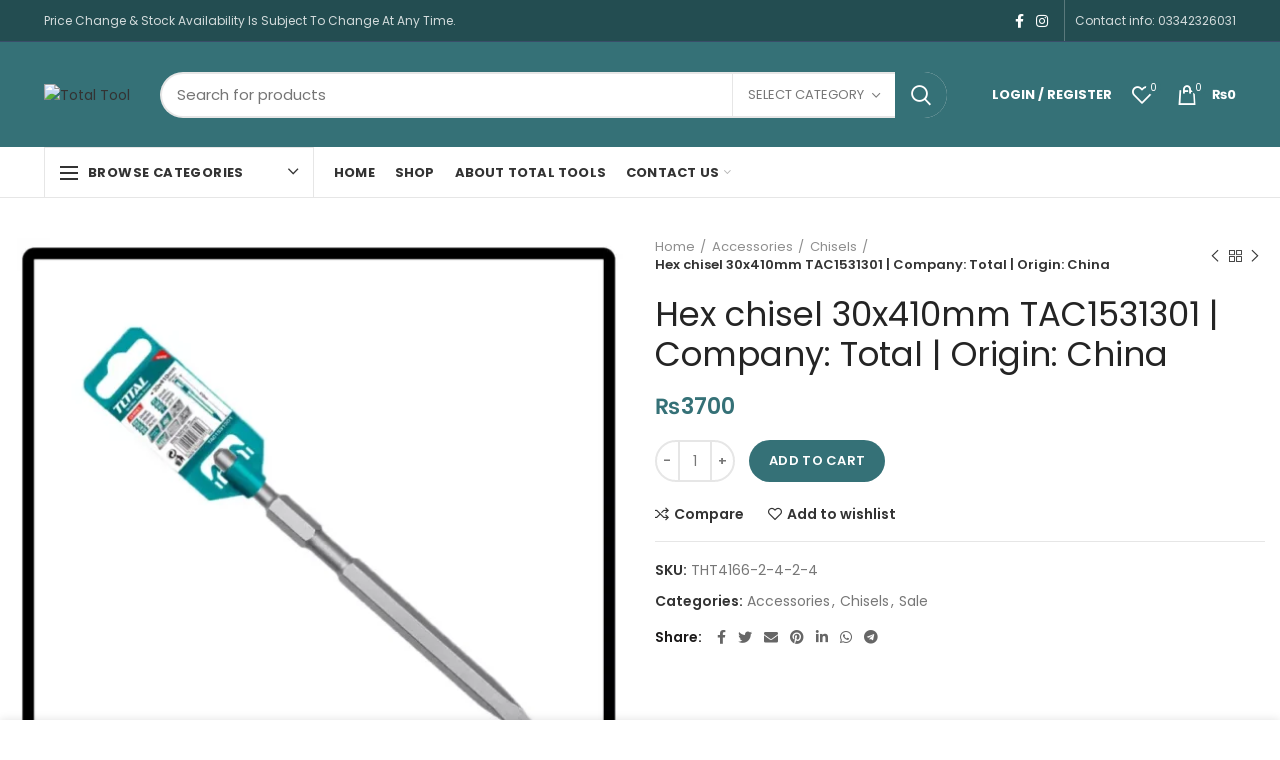

--- FILE ---
content_type: text/html; charset=UTF-8
request_url: https://totaltool.pk/product/hex-chisel-30x410mm-tac1531301-company-total-origin-china/
body_size: 58809
content:
<!DOCTYPE html>
<html lang="en-US">
<head>
	<meta charset="UTF-8">
	<meta name="viewport" content="width=device-width, initial-scale=1.0, maximum-scale=1.0, user-scalable=no">
	<link rel="profile" href="http://gmpg.org/xfn/11">
	<link rel="pingback" href="https://totaltool.pk/xmlrpc.php">

	<title>Hex chisel 30x410mm TAC1531301  | Company: Total | Origin: China &#8211; Total Tool</title>
<meta name='robots' content='max-image-preview:large' />

<!-- Google Tag Manager for WordPress by gtm4wp.com -->
<script data-cfasync="false" data-pagespeed-no-defer>
	var gtm4wp_datalayer_name = "dataLayer";
	var dataLayer = dataLayer || [];
	const gtm4wp_use_sku_instead = 0;
	const gtm4wp_currency = 'PKR';
	const gtm4wp_product_per_impression = 10;
	const gtm4wp_clear_ecommerce = false;
	const gtm4wp_datalayer_max_timeout = 2000;
</script>
<!-- End Google Tag Manager for WordPress by gtm4wp.com --><link rel='dns-prefetch' href='//capi-automation.s3.us-east-2.amazonaws.com' />
<link rel='dns-prefetch' href='//fonts.googleapis.com' />
<link rel="alternate" type="application/rss+xml" title="Total Tool &raquo; Feed" href="https://totaltool.pk/feed/" />
<link rel="alternate" type="application/rss+xml" title="Total Tool &raquo; Comments Feed" href="https://totaltool.pk/comments/feed/" />
<link rel="alternate" type="application/rss+xml" title="Total Tool &raquo; Hex chisel 30x410mm TAC1531301  | Company: Total | Origin: China Comments Feed" href="https://totaltool.pk/product/hex-chisel-30x410mm-tac1531301-company-total-origin-china/feed/" />
<link rel="alternate" title="oEmbed (JSON)" type="application/json+oembed" href="https://totaltool.pk/wp-json/oembed/1.0/embed?url=https%3A%2F%2Ftotaltool.pk%2Fproduct%2Fhex-chisel-30x410mm-tac1531301-company-total-origin-china%2F" />
<link rel="alternate" title="oEmbed (XML)" type="text/xml+oembed" href="https://totaltool.pk/wp-json/oembed/1.0/embed?url=https%3A%2F%2Ftotaltool.pk%2Fproduct%2Fhex-chisel-30x410mm-tac1531301-company-total-origin-china%2F&#038;format=xml" />
<style id='wp-img-auto-sizes-contain-inline-css' type='text/css'>
img:is([sizes=auto i],[sizes^="auto," i]){contain-intrinsic-size:3000px 1500px}
/*# sourceURL=wp-img-auto-sizes-contain-inline-css */
</style>

<link rel='stylesheet' id='wp-block-library-css' href='https://totaltool.pk/wp-includes/css/dist/block-library/style.min.css?ver=6.9' type='text/css' media='all' />
<link rel='stylesheet' id='wc-blocks-style-css' href='https://totaltool.pk/wp-content/plugins/woocommerce/assets/client/blocks/wc-blocks.css?ver=wc-10.4.3' type='text/css' media='all' />
<style id='global-styles-inline-css' type='text/css'>
:root{--wp--preset--aspect-ratio--square: 1;--wp--preset--aspect-ratio--4-3: 4/3;--wp--preset--aspect-ratio--3-4: 3/4;--wp--preset--aspect-ratio--3-2: 3/2;--wp--preset--aspect-ratio--2-3: 2/3;--wp--preset--aspect-ratio--16-9: 16/9;--wp--preset--aspect-ratio--9-16: 9/16;--wp--preset--color--black: #000000;--wp--preset--color--cyan-bluish-gray: #abb8c3;--wp--preset--color--white: #ffffff;--wp--preset--color--pale-pink: #f78da7;--wp--preset--color--vivid-red: #cf2e2e;--wp--preset--color--luminous-vivid-orange: #ff6900;--wp--preset--color--luminous-vivid-amber: #fcb900;--wp--preset--color--light-green-cyan: #7bdcb5;--wp--preset--color--vivid-green-cyan: #00d084;--wp--preset--color--pale-cyan-blue: #8ed1fc;--wp--preset--color--vivid-cyan-blue: #0693e3;--wp--preset--color--vivid-purple: #9b51e0;--wp--preset--gradient--vivid-cyan-blue-to-vivid-purple: linear-gradient(135deg,rgb(6,147,227) 0%,rgb(155,81,224) 100%);--wp--preset--gradient--light-green-cyan-to-vivid-green-cyan: linear-gradient(135deg,rgb(122,220,180) 0%,rgb(0,208,130) 100%);--wp--preset--gradient--luminous-vivid-amber-to-luminous-vivid-orange: linear-gradient(135deg,rgb(252,185,0) 0%,rgb(255,105,0) 100%);--wp--preset--gradient--luminous-vivid-orange-to-vivid-red: linear-gradient(135deg,rgb(255,105,0) 0%,rgb(207,46,46) 100%);--wp--preset--gradient--very-light-gray-to-cyan-bluish-gray: linear-gradient(135deg,rgb(238,238,238) 0%,rgb(169,184,195) 100%);--wp--preset--gradient--cool-to-warm-spectrum: linear-gradient(135deg,rgb(74,234,220) 0%,rgb(151,120,209) 20%,rgb(207,42,186) 40%,rgb(238,44,130) 60%,rgb(251,105,98) 80%,rgb(254,248,76) 100%);--wp--preset--gradient--blush-light-purple: linear-gradient(135deg,rgb(255,206,236) 0%,rgb(152,150,240) 100%);--wp--preset--gradient--blush-bordeaux: linear-gradient(135deg,rgb(254,205,165) 0%,rgb(254,45,45) 50%,rgb(107,0,62) 100%);--wp--preset--gradient--luminous-dusk: linear-gradient(135deg,rgb(255,203,112) 0%,rgb(199,81,192) 50%,rgb(65,88,208) 100%);--wp--preset--gradient--pale-ocean: linear-gradient(135deg,rgb(255,245,203) 0%,rgb(182,227,212) 50%,rgb(51,167,181) 100%);--wp--preset--gradient--electric-grass: linear-gradient(135deg,rgb(202,248,128) 0%,rgb(113,206,126) 100%);--wp--preset--gradient--midnight: linear-gradient(135deg,rgb(2,3,129) 0%,rgb(40,116,252) 100%);--wp--preset--font-size--small: 13px;--wp--preset--font-size--medium: 20px;--wp--preset--font-size--large: 36px;--wp--preset--font-size--x-large: 42px;--wp--preset--spacing--20: 0.44rem;--wp--preset--spacing--30: 0.67rem;--wp--preset--spacing--40: 1rem;--wp--preset--spacing--50: 1.5rem;--wp--preset--spacing--60: 2.25rem;--wp--preset--spacing--70: 3.38rem;--wp--preset--spacing--80: 5.06rem;--wp--preset--shadow--natural: 6px 6px 9px rgba(0, 0, 0, 0.2);--wp--preset--shadow--deep: 12px 12px 50px rgba(0, 0, 0, 0.4);--wp--preset--shadow--sharp: 6px 6px 0px rgba(0, 0, 0, 0.2);--wp--preset--shadow--outlined: 6px 6px 0px -3px rgb(255, 255, 255), 6px 6px rgb(0, 0, 0);--wp--preset--shadow--crisp: 6px 6px 0px rgb(0, 0, 0);}:where(.is-layout-flex){gap: 0.5em;}:where(.is-layout-grid){gap: 0.5em;}body .is-layout-flex{display: flex;}.is-layout-flex{flex-wrap: wrap;align-items: center;}.is-layout-flex > :is(*, div){margin: 0;}body .is-layout-grid{display: grid;}.is-layout-grid > :is(*, div){margin: 0;}:where(.wp-block-columns.is-layout-flex){gap: 2em;}:where(.wp-block-columns.is-layout-grid){gap: 2em;}:where(.wp-block-post-template.is-layout-flex){gap: 1.25em;}:where(.wp-block-post-template.is-layout-grid){gap: 1.25em;}.has-black-color{color: var(--wp--preset--color--black) !important;}.has-cyan-bluish-gray-color{color: var(--wp--preset--color--cyan-bluish-gray) !important;}.has-white-color{color: var(--wp--preset--color--white) !important;}.has-pale-pink-color{color: var(--wp--preset--color--pale-pink) !important;}.has-vivid-red-color{color: var(--wp--preset--color--vivid-red) !important;}.has-luminous-vivid-orange-color{color: var(--wp--preset--color--luminous-vivid-orange) !important;}.has-luminous-vivid-amber-color{color: var(--wp--preset--color--luminous-vivid-amber) !important;}.has-light-green-cyan-color{color: var(--wp--preset--color--light-green-cyan) !important;}.has-vivid-green-cyan-color{color: var(--wp--preset--color--vivid-green-cyan) !important;}.has-pale-cyan-blue-color{color: var(--wp--preset--color--pale-cyan-blue) !important;}.has-vivid-cyan-blue-color{color: var(--wp--preset--color--vivid-cyan-blue) !important;}.has-vivid-purple-color{color: var(--wp--preset--color--vivid-purple) !important;}.has-black-background-color{background-color: var(--wp--preset--color--black) !important;}.has-cyan-bluish-gray-background-color{background-color: var(--wp--preset--color--cyan-bluish-gray) !important;}.has-white-background-color{background-color: var(--wp--preset--color--white) !important;}.has-pale-pink-background-color{background-color: var(--wp--preset--color--pale-pink) !important;}.has-vivid-red-background-color{background-color: var(--wp--preset--color--vivid-red) !important;}.has-luminous-vivid-orange-background-color{background-color: var(--wp--preset--color--luminous-vivid-orange) !important;}.has-luminous-vivid-amber-background-color{background-color: var(--wp--preset--color--luminous-vivid-amber) !important;}.has-light-green-cyan-background-color{background-color: var(--wp--preset--color--light-green-cyan) !important;}.has-vivid-green-cyan-background-color{background-color: var(--wp--preset--color--vivid-green-cyan) !important;}.has-pale-cyan-blue-background-color{background-color: var(--wp--preset--color--pale-cyan-blue) !important;}.has-vivid-cyan-blue-background-color{background-color: var(--wp--preset--color--vivid-cyan-blue) !important;}.has-vivid-purple-background-color{background-color: var(--wp--preset--color--vivid-purple) !important;}.has-black-border-color{border-color: var(--wp--preset--color--black) !important;}.has-cyan-bluish-gray-border-color{border-color: var(--wp--preset--color--cyan-bluish-gray) !important;}.has-white-border-color{border-color: var(--wp--preset--color--white) !important;}.has-pale-pink-border-color{border-color: var(--wp--preset--color--pale-pink) !important;}.has-vivid-red-border-color{border-color: var(--wp--preset--color--vivid-red) !important;}.has-luminous-vivid-orange-border-color{border-color: var(--wp--preset--color--luminous-vivid-orange) !important;}.has-luminous-vivid-amber-border-color{border-color: var(--wp--preset--color--luminous-vivid-amber) !important;}.has-light-green-cyan-border-color{border-color: var(--wp--preset--color--light-green-cyan) !important;}.has-vivid-green-cyan-border-color{border-color: var(--wp--preset--color--vivid-green-cyan) !important;}.has-pale-cyan-blue-border-color{border-color: var(--wp--preset--color--pale-cyan-blue) !important;}.has-vivid-cyan-blue-border-color{border-color: var(--wp--preset--color--vivid-cyan-blue) !important;}.has-vivid-purple-border-color{border-color: var(--wp--preset--color--vivid-purple) !important;}.has-vivid-cyan-blue-to-vivid-purple-gradient-background{background: var(--wp--preset--gradient--vivid-cyan-blue-to-vivid-purple) !important;}.has-light-green-cyan-to-vivid-green-cyan-gradient-background{background: var(--wp--preset--gradient--light-green-cyan-to-vivid-green-cyan) !important;}.has-luminous-vivid-amber-to-luminous-vivid-orange-gradient-background{background: var(--wp--preset--gradient--luminous-vivid-amber-to-luminous-vivid-orange) !important;}.has-luminous-vivid-orange-to-vivid-red-gradient-background{background: var(--wp--preset--gradient--luminous-vivid-orange-to-vivid-red) !important;}.has-very-light-gray-to-cyan-bluish-gray-gradient-background{background: var(--wp--preset--gradient--very-light-gray-to-cyan-bluish-gray) !important;}.has-cool-to-warm-spectrum-gradient-background{background: var(--wp--preset--gradient--cool-to-warm-spectrum) !important;}.has-blush-light-purple-gradient-background{background: var(--wp--preset--gradient--blush-light-purple) !important;}.has-blush-bordeaux-gradient-background{background: var(--wp--preset--gradient--blush-bordeaux) !important;}.has-luminous-dusk-gradient-background{background: var(--wp--preset--gradient--luminous-dusk) !important;}.has-pale-ocean-gradient-background{background: var(--wp--preset--gradient--pale-ocean) !important;}.has-electric-grass-gradient-background{background: var(--wp--preset--gradient--electric-grass) !important;}.has-midnight-gradient-background{background: var(--wp--preset--gradient--midnight) !important;}.has-small-font-size{font-size: var(--wp--preset--font-size--small) !important;}.has-medium-font-size{font-size: var(--wp--preset--font-size--medium) !important;}.has-large-font-size{font-size: var(--wp--preset--font-size--large) !important;}.has-x-large-font-size{font-size: var(--wp--preset--font-size--x-large) !important;}
/*# sourceURL=global-styles-inline-css */
</style>

<style id='classic-theme-styles-inline-css' type='text/css'>
/*! This file is auto-generated */
.wp-block-button__link{color:#fff;background-color:#32373c;border-radius:9999px;box-shadow:none;text-decoration:none;padding:calc(.667em + 2px) calc(1.333em + 2px);font-size:1.125em}.wp-block-file__button{background:#32373c;color:#fff;text-decoration:none}
/*# sourceURL=/wp-includes/css/classic-themes.min.css */
</style>
<link rel='stylesheet' id='mnp-courier-ui-css-css' href='https://totaltool.pk/wp-content/plugins/mnp-courier/assets/css/mnp-front.css?ver=2.0.0' type='text/css' media='all' />
<style id='woocommerce-inline-inline-css' type='text/css'>
.woocommerce form .form-row .required { visibility: visible; }
/*# sourceURL=woocommerce-inline-inline-css */
</style>
<link rel='stylesheet' id='js_composer_front-css' href='https://totaltool.pk/wp-content/plugins/js_composer/assets/css/js_composer.min.css?ver=6.6.0' type='text/css' media='all' />
<link rel='stylesheet' id='bootstrap-css' href='https://totaltool.pk/wp-content/themes/woodmart/css/bootstrap.min.css?ver=5.3.6' type='text/css' media='all' />
<link rel='stylesheet' id='woodmart-style-css' href='https://totaltool.pk/wp-content/themes/woodmart/style.min.css?ver=5.3.6' type='text/css' media='all' />
<link rel='stylesheet' id='xts-style-theme_settings_default-css' href='https://totaltool.pk/wp-content/uploads/2025/01/xts-theme_settings_default-1737463675.css?ver=5.3.6' type='text/css' media='all' />
<link rel='stylesheet' id='xts-google-fonts-css' href='//fonts.googleapis.com/css?family=Poppins%3A100%2C100italic%2C200%2C200italic%2C300%2C300italic%2C400%2C400italic%2C500%2C500italic%2C600%2C600italic%2C700%2C700italic%2C800%2C800italic%2C900%2C900italic&#038;ver=5.3.6' type='text/css' media='all' />
<script type="text/template" id="tmpl-variation-template">
	<div class="woocommerce-variation-description">{{{ data.variation.variation_description }}}</div>
	<div class="woocommerce-variation-price">{{{ data.variation.price_html }}}</div>
	<div class="woocommerce-variation-availability">{{{ data.variation.availability_html }}}</div>
</script>
<script type="text/template" id="tmpl-unavailable-variation-template">
	<p role="alert">Sorry, this product is unavailable. Please choose a different combination.</p>
</script>
<script type="text/javascript" src="https://totaltool.pk/wp-includes/js/jquery/jquery.min.js?ver=3.7.1" id="jquery-core-js"></script>
<script type="text/javascript" src="https://totaltool.pk/wp-includes/js/jquery/jquery-migrate.min.js?ver=3.4.1" id="jquery-migrate-js"></script>
<script type="text/javascript" src="https://totaltool.pk/wp-content/plugins/woocommerce/assets/js/jquery-blockui/jquery.blockUI.min.js?ver=2.7.0-wc.10.4.3" id="wc-jquery-blockui-js" data-wp-strategy="defer"></script>
<script type="text/javascript" id="wc-add-to-cart-js-extra">
/* <![CDATA[ */
var wc_add_to_cart_params = {"ajax_url":"/wp-admin/admin-ajax.php","wc_ajax_url":"/?wc-ajax=%%endpoint%%","i18n_view_cart":"View cart","cart_url":"https://totaltool.pk/cart/","is_cart":"","cart_redirect_after_add":"no"};
//# sourceURL=wc-add-to-cart-js-extra
/* ]]> */
</script>
<script type="text/javascript" src="https://totaltool.pk/wp-content/plugins/woocommerce/assets/js/frontend/add-to-cart.min.js?ver=10.4.3" id="wc-add-to-cart-js" data-wp-strategy="defer"></script>
<script type="text/javascript" src="https://totaltool.pk/wp-content/plugins/woocommerce/assets/js/zoom/jquery.zoom.min.js?ver=1.7.21-wc.10.4.3" id="wc-zoom-js" defer="defer" data-wp-strategy="defer"></script>
<script type="text/javascript" id="wc-single-product-js-extra">
/* <![CDATA[ */
var wc_single_product_params = {"i18n_required_rating_text":"Please select a rating","i18n_rating_options":["1 of 5 stars","2 of 5 stars","3 of 5 stars","4 of 5 stars","5 of 5 stars"],"i18n_product_gallery_trigger_text":"View full-screen image gallery","review_rating_required":"yes","flexslider":{"rtl":false,"animation":"slide","smoothHeight":true,"directionNav":false,"controlNav":"thumbnails","slideshow":false,"animationSpeed":500,"animationLoop":false,"allowOneSlide":false},"zoom_enabled":"","zoom_options":[],"photoswipe_enabled":"","photoswipe_options":{"shareEl":false,"closeOnScroll":false,"history":false,"hideAnimationDuration":0,"showAnimationDuration":0},"flexslider_enabled":""};
//# sourceURL=wc-single-product-js-extra
/* ]]> */
</script>
<script type="text/javascript" src="https://totaltool.pk/wp-content/plugins/woocommerce/assets/js/frontend/single-product.min.js?ver=10.4.3" id="wc-single-product-js" defer="defer" data-wp-strategy="defer"></script>
<script type="text/javascript" src="https://totaltool.pk/wp-content/plugins/woocommerce/assets/js/js-cookie/js.cookie.min.js?ver=2.1.4-wc.10.4.3" id="wc-js-cookie-js" data-wp-strategy="defer"></script>
<script type="text/javascript" id="woocommerce-js-extra">
/* <![CDATA[ */
var woocommerce_params = {"ajax_url":"/wp-admin/admin-ajax.php","wc_ajax_url":"/?wc-ajax=%%endpoint%%","i18n_password_show":"Show password","i18n_password_hide":"Hide password"};
//# sourceURL=woocommerce-js-extra
/* ]]> */
</script>
<script type="text/javascript" src="https://totaltool.pk/wp-content/plugins/woocommerce/assets/js/frontend/woocommerce.min.js?ver=10.4.3" id="woocommerce-js" defer="defer" data-wp-strategy="defer"></script>
<script type="text/javascript" src="https://totaltool.pk/wp-content/plugins/js_composer/assets/js/vendors/woocommerce-add-to-cart.js?ver=6.6.0" id="vc_woocommerce-add-to-cart-js-js"></script>
<script type="text/javascript" src="https://totaltool.pk/wp-content/themes/woodmart/js/device.min.js?ver=5.3.6" id="woodmart-device-js"></script>
<script type="text/javascript" src="https://totaltool.pk/wp-includes/js/underscore.min.js?ver=1.13.7" id="underscore-js"></script>
<script type="text/javascript" id="wp-util-js-extra">
/* <![CDATA[ */
var _wpUtilSettings = {"ajax":{"url":"/wp-admin/admin-ajax.php"}};
//# sourceURL=wp-util-js-extra
/* ]]> */
</script>
<script type="text/javascript" src="https://totaltool.pk/wp-includes/js/wp-util.min.js?ver=6.9" id="wp-util-js"></script>
<script type="text/javascript" id="wc-add-to-cart-variation-js-extra">
/* <![CDATA[ */
var wc_add_to_cart_variation_params = {"wc_ajax_url":"/?wc-ajax=%%endpoint%%","i18n_no_matching_variations_text":"Sorry, no products matched your selection. Please choose a different combination.","i18n_make_a_selection_text":"Please select some product options before adding this product to your cart.","i18n_unavailable_text":"Sorry, this product is unavailable. Please choose a different combination.","i18n_reset_alert_text":"Your selection has been reset. Please select some product options before adding this product to your cart."};
//# sourceURL=wc-add-to-cart-variation-js-extra
/* ]]> */
</script>
<script type="text/javascript" src="https://totaltool.pk/wp-content/plugins/woocommerce/assets/js/frontend/add-to-cart-variation.min.js?ver=10.4.3" id="wc-add-to-cart-variation-js" defer="defer" data-wp-strategy="defer"></script>
<link rel="https://api.w.org/" href="https://totaltool.pk/wp-json/" /><link rel="alternate" title="JSON" type="application/json" href="https://totaltool.pk/wp-json/wp/v2/product/10726" /><link rel="EditURI" type="application/rsd+xml" title="RSD" href="https://totaltool.pk/xmlrpc.php?rsd" />
<meta name="generator" content="WordPress 6.9" />
<meta name="generator" content="WooCommerce 10.4.3" />
<link rel="canonical" href="https://totaltool.pk/product/hex-chisel-30x410mm-tac1531301-company-total-origin-china/" />
<link rel='shortlink' href='https://totaltool.pk/?p=10726' />

<!-- Google Tag Manager for WordPress by gtm4wp.com -->
<!-- GTM Container placement set to automatic -->
<script data-cfasync="false" data-pagespeed-no-defer type="text/javascript">
	var dataLayer_content = {"pagePostType":"product","pagePostType2":"single-product","pagePostAuthor":"Abdullah","customerTotalOrders":0,"customerTotalOrderValue":0,"customerFirstName":"","customerLastName":"","customerBillingFirstName":"","customerBillingLastName":"","customerBillingCompany":"","customerBillingAddress1":"","customerBillingAddress2":"","customerBillingCity":"","customerBillingState":"","customerBillingPostcode":"","customerBillingCountry":"","customerBillingEmail":"","customerBillingEmailHash":"","customerBillingPhone":"","customerShippingFirstName":"","customerShippingLastName":"","customerShippingCompany":"","customerShippingAddress1":"","customerShippingAddress2":"","customerShippingCity":"","customerShippingState":"","customerShippingPostcode":"","customerShippingCountry":"","cartContent":{"totals":{"applied_coupons":[],"discount_total":0,"subtotal":0,"total":0},"items":[]},"productRatingCounts":[],"productAverageRating":0,"productReviewCount":0,"productType":"simple","productIsVariable":0};
	dataLayer.push( dataLayer_content );
</script>
<script data-cfasync="false" data-pagespeed-no-defer type="text/javascript">
(function(w,d,s,l,i){w[l]=w[l]||[];w[l].push({'gtm.start':
new Date().getTime(),event:'gtm.js'});var f=d.getElementsByTagName(s)[0],
j=d.createElement(s),dl=l!='dataLayer'?'&l='+l:'';j.async=true;j.src=
'//www.googletagmanager.com/gtm.js?id='+i+dl;f.parentNode.insertBefore(j,f);
})(window,document,'script','dataLayer','GTM-5TSS6CX2');
</script>
<!-- End Google Tag Manager for WordPress by gtm4wp.com --><!-- Google site verification - Google for WooCommerce -->
<meta name="google-site-verification" content="wd-LC6Jh_Syk5xGXGBoREElBDy7xujLBQxt-8fS60p0" />
<meta name="theme-color" content="">	<noscript><style>.woocommerce-product-gallery{ opacity: 1 !important; }</style></noscript>
				<script  type="text/javascript">
				!function(f,b,e,v,n,t,s){if(f.fbq)return;n=f.fbq=function(){n.callMethod?
					n.callMethod.apply(n,arguments):n.queue.push(arguments)};if(!f._fbq)f._fbq=n;
					n.push=n;n.loaded=!0;n.version='2.0';n.queue=[];t=b.createElement(e);t.async=!0;
					t.src=v;s=b.getElementsByTagName(e)[0];s.parentNode.insertBefore(t,s)}(window,
					document,'script','https://connect.facebook.net/en_US/fbevents.js');
			</script>
			<!-- WooCommerce Facebook Integration Begin -->
			<script  type="text/javascript">

				fbq('init', '318317076783999', {}, {
    "agent": "woocommerce_0-10.4.3-3.5.15"
});

				document.addEventListener( 'DOMContentLoaded', function() {
					// Insert placeholder for events injected when a product is added to the cart through AJAX.
					document.body.insertAdjacentHTML( 'beforeend', '<div class=\"wc-facebook-pixel-event-placeholder\"></div>' );
				}, false );

			</script>
			<!-- WooCommerce Facebook Integration End -->
			<meta name="generator" content="Powered by WPBakery Page Builder - drag and drop page builder for WordPress."/>
<link rel="icon" href="https://totaltool.pk/wp-content/uploads/2021/05/cropped-180501209_109023268009450_756734172502394932_n-32x32.jpg" sizes="32x32" />
<link rel="icon" href="https://totaltool.pk/wp-content/uploads/2021/05/cropped-180501209_109023268009450_756734172502394932_n-192x192.jpg" sizes="192x192" />
<link rel="apple-touch-icon" href="https://totaltool.pk/wp-content/uploads/2021/05/cropped-180501209_109023268009450_756734172502394932_n-180x180.jpg" />
<meta name="msapplication-TileImage" content="https://totaltool.pk/wp-content/uploads/2021/05/cropped-180501209_109023268009450_756734172502394932_n-270x270.jpg" />
<style>		
		
		</style><noscript><style> .wpb_animate_when_almost_visible { opacity: 1; }</style></noscript>			<style data-type="wd-style-header_374016">
				@media (min-width: 1025px) {
	.whb-top-bar-inner {
		height: 41px;
	}
	
	.whb-general-header-inner {
		height: 105px;
	}
	
	.whb-header-bottom-inner {
		height: 50px;
	}
	
	.whb-sticked .whb-top-bar-inner {
		height: 41px;
	}
	
	.whb-sticked .whb-general-header-inner {
		height: 60px;
	}
	
	.whb-sticked .whb-header-bottom-inner {
		height: 50px;
	}
	
	/* HEIGHT OF HEADER CLONE */
	.whb-clone .whb-general-header-inner {
		height: 60px;
	}
	
	/* HEADER OVERCONTENT */
	.woodmart-header-overcontent .title-size-small {
		padding-top: 218px;
	}
	
	.woodmart-header-overcontent .title-size-default {
		padding-top: 258px;
	}
	
	.woodmart-header-overcontent .title-size-large {
		padding-top: 298px;
	}
	
	/* HEADER OVERCONTENT WHEN SHOP PAGE TITLE TURN OFF  */
	.woodmart-header-overcontent .without-title.title-size-small {
		padding-top: 198px;
	}
	
	.woodmart-header-overcontent .without-title.title-size-default {
		padding-top: 233px;
	}
	
	.woodmart-header-overcontent .without-title.title-size-large {
		padding-top: 258px;
	}
	
	/* HEADER OVERCONTENT ON SINGLE PRODUCT */
	.single-product .whb-overcontent:not(.whb-custom-header) {
		padding-top: 198px;
	}
	
	/* HEIGHT OF LOGO IN TOP BAR */
	.whb-top-bar .woodmart-logo img {
		max-height: 41px;
	}
	
	.whb-sticked .whb-top-bar .woodmart-logo img {
		max-height: 41px;
	}
	
	/* HEIGHT OF LOGO IN GENERAL HEADER */
	.whb-general-header .woodmart-logo img {
		max-height: 105px;
	}
	
	.whb-sticked .whb-general-header .woodmart-logo img {
		max-height: 60px;
	}
	
	/* HEIGHT OF LOGO IN BOTTOM HEADER */
	.whb-header-bottom .woodmart-logo img {
		max-height: 50px;
	}
	
	.whb-sticked .whb-header-bottom .woodmart-logo img {
		max-height: 50px;
	}
	
	/* HEIGHT OF LOGO IN HEADER CLONE */
	.whb-clone .whb-general-header .woodmart-logo img {
		max-height: 60px;
	}
	
	/* HEIGHT OF HEADER BUILDER ELEMENTS */
	/* HEIGHT ELEMENTS IN TOP BAR */
	.whb-top-bar .wd-tools-element > a,
	.whb-top-bar .main-nav .item-level-0 > a,
	.whb-top-bar .whb-secondary-menu .item-level-0 > a,
	.whb-top-bar .categories-menu-opener,
	.whb-top-bar .menu-opener,
	.whb-top-bar .whb-divider-stretch:before,
	.whb-top-bar form.woocommerce-currency-switcher-form .dd-selected,
	.whb-top-bar .whb-text-element .wcml-dropdown a.wcml-cs-item-toggle {
		height: 41px;
	}
	
	.whb-sticked .whb-top-bar .wd-tools-element > a,
	.whb-sticked .whb-top-bar .main-nav .item-level-0 > a,
	.whb-sticked .whb-top-bar .whb-secondary-menu .item-level-0 > a,
	.whb-sticked .whb-top-bar .categories-menu-opener,
	.whb-sticked .whb-top-bar .menu-opener,
	.whb-sticked .whb-top-bar .whb-divider-stretch:before,
	.whb-sticked .whb-top-bar form.woocommerce-currency-switcher-form .dd-selected,
	.whb-sticked .whb-top-bar .whb-text-element .wcml-dropdown a.wcml-cs-item-toggle {
		height: 41px;
	}
	
	/* HEIGHT ELEMENTS IN GENERAL HEADER */
	.whb-general-header .whb-divider-stretch:before,
	.whb-general-header .navigation-style-bordered .item-level-0 > a {
		height: 105px;
	}
	
	.whb-sticked:not(.whb-clone) .whb-general-header .whb-divider-stretch:before,
	.whb-sticked:not(.whb-clone) .whb-general-header .navigation-style-bordered .item-level-0 > a {
		height: 60px;
	}
	
	.whb-sticked:not(.whb-clone) .whb-general-header .woodmart-search-dropdown,
	.whb-sticked:not(.whb-clone) .whb-general-header .dropdown-cart,
	.whb-sticked:not(.whb-clone) .whb-general-header .woodmart-navigation:not(.vertical-navigation):not(.navigation-style-bordered) .sub-menu-dropdown {
		margin-top: 10px;
	}
	
	.whb-sticked:not(.whb-clone) .whb-general-header .woodmart-search-dropdown:after,
	.whb-sticked:not(.whb-clone) .whb-general-header .dropdown-cart:after,
	.whb-sticked:not(.whb-clone) .whb-general-header .woodmart-navigation:not(.vertical-navigation):not(.navigation-style-bordered) .sub-menu-dropdown:after {
		height: 10px;
	}
	
	/* HEIGHT ELEMENTS IN BOTTOM HEADER */
	.whb-header-bottom .wd-tools-element > a,
	.whb-header-bottom .main-nav .item-level-0 > a,
	.whb-header-bottom .whb-secondary-menu .item-level-0 > a,
	.whb-header-bottom .categories-menu-opener,
	.whb-header-bottom .menu-opener,
	.whb-header-bottom .whb-divider-stretch:before,
	.whb-header-bottom form.woocommerce-currency-switcher-form .dd-selected,
	.whb-header-bottom .whb-text-element .wcml-dropdown a.wcml-cs-item-toggle {
		height: 50px;
	}
	
	.whb-header-bottom.whb-border-fullwidth .menu-opener {
		height: 51px;
		margin-top: -0px;
		margin-bottom: -1px;
	}
	
	.whb-header-bottom.whb-border-boxed .menu-opener {
		height: 50px;
		margin-top: -0px;
		margin-bottom: -1px;
	}
	
	.whb-sticked .whb-header-bottom .wd-tools-element > a,
	.whb-sticked .whb-header-bottom .main-nav .item-level-0 > a,
	.whb-sticked .whb-header-bottom .whb-secondary-menu .item-level-0 > a,
	.whb-sticked .whb-header-bottom .categories-menu-opener,
	.whb-sticked .whb-header-bottom .whb-divider-stretch:before,
	.whb-sticked .whb-header-bottom form.woocommerce-currency-switcher-form .dd-selected,
	.whb-sticked .whb-header-bottom .whb-text-element .wcml-dropdown a.wcml-cs-item-toggle {
		height: 50px;
	}
	
	.whb-sticked .whb-header-bottom.whb-border-fullwidth .menu-opener {
		height: 51px;
	}
	
	.whb-sticked .whb-header-bottom.whb-border-boxed .menu-opener {
		height: 50px;
	}
	
	.whb-sticky-shadow.whb-sticked .whb-header-bottom .menu-opener {
		height: 50px;
		margin-bottom:0;
	}
	
	/* HEIGHT ELEMENTS IN HEADER CLONE */
	.whb-clone .wd-tools-element > a,
	.whb-clone .main-nav .item-level-0 > a,
	.whb-clone .whb-secondary-menu .item-level-0 > a,
	.whb-clone .categories-menu-opener,
	.whb-clone .menu-opener,
	.whb-clone .whb-divider-stretch:before,
	.whb-clone .navigation-style-bordered .item-level-0 > a,
	.whb-clone form.woocommerce-currency-switcher-form .dd-selected,
	.whb-clone .whb-text-element .wcml-dropdown a.wcml-cs-item-toggle {
		height: 60px;
	}
}

@media (max-width: 1024px) {
	.whb-top-bar-inner {
		height: 0px;
	}
	
	.whb-general-header-inner {
		height: 60px;
	}
	
	.whb-header-bottom-inner {
		height: 0px;
	}
	
	/* HEIGHT OF HEADER CLONE */
	.whb-clone .whb-general-header-inner {
		height: 60px;
	}
	
	/* HEADER OVERCONTENT */
	.woodmart-header-overcontent .page-title {
		padding-top: 77px;
	}
	
	/* HEADER OVERCONTENT WHEN SHOP PAGE TITLE TURN OFF  */
	.woodmart-header-overcontent .without-title.title-shop {
		padding-top: 62px;
	}
	
	/* HEADER OVERCONTENT ON SINGLE PRODUCT */
	.single-product .whb-overcontent:not(.whb-custom-header) {
		padding-top: 62px;
	}
	
	/* HEIGHT OF LOGO IN TOP BAR */
	.whb-top-bar .woodmart-logo img {
		max-height: 0px;
	}
	
	/* HEIGHT OF LOGO IN GENERAL HEADER */
	.whb-general-header .woodmart-logo img {
		max-height: 60px;
	}
	
	/* HEIGHT OF LOGO IN BOTTOM HEADER */
	.whb-header-bottom .woodmart-logo img {
		max-height: 0px;
	}
	
	/* HEIGHT OF LOGO IN HEADER CLONE */
	.whb-clone .whb-general-header .woodmart-logo img {
		max-height: 60px;
	}
	
	/* HEIGHT OF HEADER BULDER ELEMENTS */
	/* HEIGHT ELEMENTS IN TOP BAR */
	.whb-top-bar .wd-tools-element > a,
	.whb-top-bar .main-nav .item-level-0 > a,
	.whb-top-bar .whb-secondary-menu .item-level-0 > a,
	.whb-top-bar .categories-menu-opener,
	.whb-top-bar .whb-divider-stretch:before,
	.whb-top-bar form.woocommerce-currency-switcher-form .dd-selected,
	.whb-top-bar .whb-text-element .wcml-dropdown a.wcml-cs-item-toggle {
		height: 0px;
	}
	
	/* HEIGHT ELEMENTS IN GENERAL HEADER */
	.whb-general-header .wd-tools-element > a,
	.whb-general-header .main-nav .item-level-0 > a,
	.whb-general-header .whb-secondary-menu .item-level-0 > a,
	.whb-general-header .categories-menu-opener,
	.whb-general-header .whb-divider-stretch:before,
	.whb-general-header form.woocommerce-currency-switcher-form .dd-selected,
	.whb-general-header .whb-text-element .wcml-dropdown a.wcml-cs-item-toggle {
		height: 60px;
	}
	
	/* HEIGHT ELEMENTS IN BOTTOM HEADER */
	.whb-header-bottom .wd-tools-element > a,
	.whb-header-bottom .main-nav .item-level-0 > a,
	.whb-header-bottom .whb-secondary-menu .item-level-0 > a,
	.whb-header-bottom .categories-menu-opener,
	.whb-header-bottom .whb-divider-stretch:before,
	.whb-header-bottom form.woocommerce-currency-switcher-form .dd-selected,
	.whb-header-bottom .whb-text-element .wcml-dropdown a.wcml-cs-item-toggle {
		height: 0px;
	}
	
	/* HEIGHT ELEMENTS IN HEADER CLONE */
	.whb-clone .wd-tools-element > a,
	.whb-clone .main-nav .item-level-0 > a,
	.whb-clone .whb-secondary-menu .item-level-0 > a,
	.whb-clone .categories-menu-opener,
	.whb-clone .menu-opener,
	.whb-clone .whb-divider-stretch:before,
	.whb-clone form.woocommerce-currency-switcher-form .dd-selected,
	.whb-clone .whb-text-element .wcml-dropdown a.wcml-cs-item-toggle {
		height: 60px;
	}
}

.whb-top-bar {
	background-color: rgba(35, 77, 81, 1);border-color: rgba(58, 77, 105, 1);border-bottom-width: 1px;border-bottom-style: solid;
}

.whb-general-header {
	background-color: rgba(53, 113, 119, 1);border-bottom-width: 0px;border-bottom-style: solid;
}
.whb-wjlcubfdmlq3d7jvmt23 .menu-opener { background-color: rgba(255, 255, 255, 1); }.whb-wjlcubfdmlq3d7jvmt23 .menu-opener { border-color: rgba(129, 129, 129, 0.2);border-bottom-width: 1px;border-bottom-style: solid;border-top-width: 1px;border-top-style: solid;border-left-width: 1px;border-left-style: solid;border-right-width: 1px;border-right-style: solid; }.whb-wjlcubfdmlq3d7jvmt23.wd-more-cat:not(.wd-show-cat) .item-level-0:nth-child(n+10):not(:last-child) {
				    display: none;
				}.wd-more-cat .item-level-0:nth-child(n+10) {
				    animation: wd-fadeIn .3s ease both;
				}
				.wd-show-cat .wd-more-cat-btn {
				    display: none;
				}
.whb-header-bottom {
	border-color: rgba(129, 129, 129, 0.2);border-bottom-width: 1px;border-bottom-style: solid;
}
			</style>
			
		<!-- Global site tag (gtag.js) - Google Ads: AW-16578404794 - Google for WooCommerce -->
		<script async src="https://www.googletagmanager.com/gtag/js?id=AW-16578404794"></script>
		<script>
			window.dataLayer = window.dataLayer || [];
			function gtag() { dataLayer.push(arguments); }
			gtag( 'consent', 'default', {
				analytics_storage: 'denied',
				ad_storage: 'denied',
				ad_user_data: 'denied',
				ad_personalization: 'denied',
				region: ['AT', 'BE', 'BG', 'HR', 'CY', 'CZ', 'DK', 'EE', 'FI', 'FR', 'DE', 'GR', 'HU', 'IS', 'IE', 'IT', 'LV', 'LI', 'LT', 'LU', 'MT', 'NL', 'NO', 'PL', 'PT', 'RO', 'SK', 'SI', 'ES', 'SE', 'GB', 'CH'],
				wait_for_update: 500,
			} );
			gtag('js', new Date());
			gtag('set', 'developer_id.dOGY3NW', true);
			gtag("config", "AW-16578404794", { "groups": "GLA", "send_page_view": false });		</script>

		<link rel='stylesheet' id='qlwapp-frontend-css' href='https://totaltool.pk/wp-content/plugins/wp-whatsapp-chat/build/frontend/css/style.css?ver=8.1.1' type='text/css' media='all' />
</head>

<body class="wp-singular product-template-default single single-product postid-10726 wp-theme-woodmart theme-woodmart woocommerce woocommerce-page woocommerce-no-js wrapper-full-width form-style-rounded form-border-width-2 woodmart-product-design-default categories-accordion-on woodmart-archive-shop woodmart-ajax-shop-on offcanvas-sidebar-mobile offcanvas-sidebar-tablet sticky-toolbar-on btns-default-rounded btns-default-dark btns-default-hover-dark btns-shop-rounded btns-shop-light btns-shop-hover-light btns-accent-rounded btns-accent-light btns-accent-hover-light wpb-js-composer js-comp-ver-6.6.0 vc_responsive">

	
<!-- GTM Container placement set to automatic -->
<!-- Google Tag Manager (noscript) -->
				<noscript><iframe src="https://www.googletagmanager.com/ns.html?id=GTM-5TSS6CX2" height="0" width="0" style="display:none;visibility:hidden" aria-hidden="true"></iframe></noscript>
<!-- End Google Tag Manager (noscript) --><script type="text/javascript">
/* <![CDATA[ */
gtag("event", "page_view", {send_to: "GLA"});
/* ]]> */
</script>

		
	<div class="website-wrapper">

		
			<!-- HEADER -->
							<header class="whb-header whb-sticky-shadow whb-scroll-slide whb-sticky-clone">
					<div class="whb-main-header">
	
<div class="whb-row whb-top-bar whb-not-sticky-row whb-with-bg whb-border-fullwidth whb-color-light whb-flex-flex-middle whb-hidden-mobile">
	<div class="container">
		<div class="whb-flex-row whb-top-bar-inner">
			<div class="whb-column whb-col-left whb-visible-lg">
	
<div class="whb-text-element reset-mb-10"><p style="text-transform: capitalize;">Price Change &amp; Stock Availability Is Subject To Change At Any Time.</p></div>
</div>
<div class="whb-column whb-col-center whb-visible-lg whb-empty-column">
	</div>
<div class="whb-column whb-col-right whb-visible-lg">
	
			<div class="woodmart-social-icons text-center icons-design-default icons-size- color-scheme-light social-follow social-form-circle">
									<a rel="nofollow" href="https://www.facebook.com/Total-Tools-Pakistan-New-Flagship-Store-109006058011171/" target="_blank" class="woodmart-social-icon social-facebook">
						<i></i>
						<span class="woodmart-social-icon-name">Facebook</span>
					</a>
				
				
				
									<a rel="nofollow" href="https://www.instagram.com/totaltoolpakistan.official/" target="_blank" class="woodmart-social-icon social-instagram">
						<i></i>
						<span class="woodmart-social-icon-name">Instagram</span>
					</a>
				
				
				
				
				
				
				
				
				
				
				
				
				
				
								
								
				
								
				
			</div>

		<div class="whb-divider-element whb-divider-stretch"></div>
<div class="whb-text-element reset-mb-10">Contact info: 03342326031</div>
</div>
<div class="whb-column whb-col-mobile whb-hidden-lg whb-empty-column">
	</div>
		</div>
	</div>
</div>

<div class="whb-row whb-general-header whb-sticky-row whb-with-bg whb-without-border whb-color-light whb-flex-flex-middle">
	<div class="container">
		<div class="whb-flex-row whb-general-header-inner">
			<div class="whb-column whb-col-left whb-visible-lg">
	<div class="site-logo">
	<div class="woodmart-logo-wrap switch-logo-enable">
		<a href="https://totaltool.pk/" class="woodmart-logo woodmart-main-logo" rel="home">
			<img src="https://totaltool.pk/wp-content/uploads/2021/05/Total-Tools-Logo.png" alt="Total Tool" style="max-width: 245px;" />		</a>
								<a href="https://totaltool.pk/" class="woodmart-logo woodmart-sticky-logo" rel="home">
				<img src="https://totaltool.pk/wp-content/uploads/2021/05/Total-Tools-Logo.png" alt="Total Tool" style="max-width: 245px;" />			</a>
			</div>
</div>
</div>
<div class="whb-column whb-col-center whb-visible-lg">
	<div class="whb-space-element" style="width:10px;"></div>			<div class="woodmart-search-form">
								<form role="search" method="get" class="searchform  has-categories-dropdown search-style-with-bg woodmart-ajax-search" action="https://totaltool.pk/"  data-thumbnail="1" data-price="1" data-post_type="product" data-count="20" data-sku="0" data-symbols_count="3">
					<input type="text" class="s" placeholder="Search for products" value="" name="s" />
					<input type="hidden" name="post_type" value="product">
								<div class="search-by-category input-dropdown">
				<div class="input-dropdown-inner woodmart-scroll-content">
					<input type="hidden" name="product_cat" value="0">
					<a href="#" data-val="0">Select category</a>
					<div class="list-wrapper woodmart-scroll">
						<ul class="woodmart-scroll-content">
							<li style="display:none;"><a href="#" data-val="0">Select category</a></li>
								<li class="cat-item cat-item-107"><a class="pf-value" href="https://totaltool.pk/product-category/accessories-accessories/" data-val="accessories-accessories" data-title="Accessories" >Accessories</a>
<ul class='children'>
	<li class="cat-item cat-item-216"><a class="pf-value" href="https://totaltool.pk/product-category/accessories-accessories/booster-cable/" data-val="booster-cable" data-title="Booster Cable/Battery Charger" >Booster Cable/Battery Charger</a>
</li>
	<li class="cat-item cat-item-294"><a class="pf-value" href="https://totaltool.pk/product-category/accessories-accessories/cable-ties/" data-val="cable-ties" data-title="Cable Ties" >Cable Ties</a>
</li>
	<li class="cat-item cat-item-125"><a class="pf-value" href="https://totaltool.pk/product-category/accessories-accessories/chisel-total/" data-val="chisel-total" data-title="Chisels" >Chisels</a>
</li>
	<li class="cat-item cat-item-215"><a class="pf-value" href="https://totaltool.pk/product-category/accessories-accessories/hole-saw/" data-val="hole-saw" data-title="Hole Saw" >Hole Saw</a>
</li>
	<li class="cat-item cat-item-293"><a class="pf-value" href="https://totaltool.pk/product-category/accessories-accessories/padlock/" data-val="padlock" data-title="Padlock" >Padlock</a>
</li>
	<li class="cat-item cat-item-308"><a class="pf-value" href="https://totaltool.pk/product-category/accessories-accessories/pvc-insulating-tape/" data-val="pvc-insulating-tape" data-title="PVC Insulating Tape" >PVC Insulating Tape</a>
</li>
</ul>
</li>
	<li class="cat-item cat-item-66"><a class="pf-value" href="https://totaltool.pk/product-category/air-tools/" data-val="air-tools" data-title="Air Tools" >Air Tools</a>
<ul class='children'>
	<li class="cat-item cat-item-269"><a class="pf-value" href="https://totaltool.pk/product-category/air-tools/air-blowgun/" data-val="air-blowgun" data-title="Air Blow Gun" >Air Blow Gun</a>
</li>
	<li class="cat-item cat-item-202"><a class="pf-value" href="https://totaltool.pk/product-category/air-tools/air-brad-nailer/" data-val="air-brad-nailer" data-title="Air Brad Nailer" >Air Brad Nailer</a>
</li>
	<li class="cat-item cat-item-100"><a class="pf-value" href="https://totaltool.pk/product-category/air-tools/air-compressor-power-tools-total/" data-val="air-compressor-power-tools-total" data-title="Air Compressor" >Air Compressor</a>
</li>
	<li class="cat-item cat-item-271"><a class="pf-value" href="https://totaltool.pk/product-category/air-tools/airconcrete-nailer/" data-val="airconcrete-nailer" data-title="Air Concrete Nailer" >Air Concrete Nailer</a>
</li>
	<li class="cat-item cat-item-147"><a class="pf-value" href="https://totaltool.pk/product-category/air-tools/air-grease-lubricator-power-tools-total/" data-val="air-grease-lubricator-power-tools-total" data-title="Air Grease Lubricator" >Air Grease Lubricator</a>
</li>
	<li class="cat-item cat-item-201"><a class="pf-value" href="https://totaltool.pk/product-category/air-tools/air-impact-wrench/" data-val="air-impact-wrench" data-title="Air Impact Wrench" >Air Impact Wrench</a>
</li>
	<li class="cat-item cat-item-270"><a class="pf-value" href="https://totaltool.pk/product-category/air-tools/air-sander/" data-val="air-sander" data-title="Air Sander" >Air Sander</a>
</li>
	<li class="cat-item cat-item-198"><a class="pf-value" href="https://totaltool.pk/product-category/air-tools/air-spray-gun/" data-val="air-spray-gun" data-title="Air Spray Gun" >Air Spray Gun</a>
</li>
	<li class="cat-item cat-item-203"><a class="pf-value" href="https://totaltool.pk/product-category/air-tools/air-stapler/" data-val="air-stapler" data-title="Air Stapler" >Air Stapler</a>
</li>
	<li class="cat-item cat-item-199"><a class="pf-value" href="https://totaltool.pk/product-category/air-tools/air-tire-gun/" data-val="air-tire-gun" data-title="Air Tire Gun" >Air Tire Gun</a>
</li>
	<li class="cat-item cat-item-200"><a class="pf-value" href="https://totaltool.pk/product-category/air-tools/air-washing-gun/" data-val="air-washing-gun" data-title="Air Washing Gun" >Air Washing Gun</a>
</li>
</ul>
</li>
	<li class="cat-item cat-item-340"><a class="pf-value" href="https://totaltool.pk/product-category/azadi-sale/" data-val="azadi-sale" data-title="Azadi Sale" >Azadi Sale</a>
</li>
	<li class="cat-item cat-item-320"><a class="pf-value" href="https://totaltool.pk/product-category/clearence-sale/" data-val="clearence-sale" data-title="Clearence Sale" >Clearence Sale</a>
</li>
	<li class="cat-item cat-item-148"><a class="pf-value" href="https://totaltool.pk/product-category/light-construction-machinery-light-construction-machinery/" data-val="light-construction-machinery-light-construction-machinery" data-title="Construction Machinery" >Construction Machinery</a>
<ul class='children'>
	<li class="cat-item cat-item-275"><a class="pf-value" href="https://totaltool.pk/product-category/light-construction-machinery-light-construction-machinery/chain-block/" data-val="chain-block" data-title="Chain Block" >Chain Block</a>
</li>
	<li class="cat-item cat-item-204"><a class="pf-value" href="https://totaltool.pk/product-category/light-construction-machinery-light-construction-machinery/concrete-vibrator/" data-val="concrete-vibrator" data-title="Concrete Vibrator" >Concrete Vibrator</a>
</li>
	<li class="cat-item cat-item-194"><a class="pf-value" href="https://totaltool.pk/product-category/light-construction-machinery-light-construction-machinery/core-drill-machine/" data-val="core-drill-machine" data-title="Core Drill Machine" >Core Drill Machine</a>
</li>
	<li class="cat-item cat-item-316"><a class="pf-value" href="https://totaltool.pk/product-category/light-construction-machinery-light-construction-machinery/electric-hoist/" data-val="electric-hoist" data-title="Electric hoist" >Electric hoist</a>
</li>
	<li class="cat-item cat-item-197"><a class="pf-value" href="https://totaltool.pk/product-category/light-construction-machinery-light-construction-machinery/floor-jack/" data-val="floor-jack" data-title="Floor Jack" >Floor Jack</a>
</li>
	<li class="cat-item cat-item-206"><a class="pf-value" href="https://totaltool.pk/product-category/light-construction-machinery-light-construction-machinery/floor-saw/" data-val="floor-saw" data-title="Floor Saw" >Floor Saw</a>
</li>
	<li class="cat-item cat-item-301"><a class="pf-value" href="https://totaltool.pk/product-category/light-construction-machinery-light-construction-machinery/gasolinetamping-rammer/" data-val="gasolinetamping-rammer" data-title="Gasoline Tamping Rammer" >Gasoline Tamping Rammer</a>
</li>
	<li class="cat-item cat-item-315"><a class="pf-value" href="https://totaltool.pk/product-category/light-construction-machinery-light-construction-machinery/gasoline-tiller/" data-val="gasoline-tiller" data-title="Gasoline Tilller" >Gasoline Tilller</a>
</li>
	<li class="cat-item cat-item-149"><a class="pf-value" href="https://totaltool.pk/product-category/light-construction-machinery-light-construction-machinery/pallet-truck-total/" data-val="pallet-truck-total" data-title="Hand Pallet Truck" >Hand Pallet Truck</a>
</li>
	<li class="cat-item cat-item-207"><a class="pf-value" href="https://totaltool.pk/product-category/light-construction-machinery-light-construction-machinery/plate-compactor/" data-val="plate-compactor" data-title="Plate Compactor" >Plate Compactor</a>
</li>
	<li class="cat-item cat-item-314"><a class="pf-value" href="https://totaltool.pk/product-category/light-construction-machinery-light-construction-machinery/power-cutter/" data-val="power-cutter" data-title="Power Cutter" >Power Cutter</a>
</li>
	<li class="cat-item cat-item-205"><a class="pf-value" href="https://totaltool.pk/product-category/light-construction-machinery-light-construction-machinery/power-trowel/" data-val="power-trowel" data-title="Power Trowel" >Power Trowel</a>
</li>
</ul>
</li>
	<li class="cat-item cat-item-74"><a class="pf-value" href="https://totaltool.pk/product-category/cordless-tools/" data-val="cordless-tools" data-title="Cordless Tools" >Cordless Tools</a>
<ul class='children'>
	<li class="cat-item cat-item-65"><a class="pf-value" href="https://totaltool.pk/product-category/cordless-tools/20v-products/" data-val="20v-products" data-title="20V PRODUCTS" >20V PRODUCTS</a>
</li>
	<li class="cat-item cat-item-184"><a class="pf-value" href="https://totaltool.pk/product-category/cordless-tools/cordless-air-compressor/" data-val="cordless-air-compressor" data-title="Cordless Air Compressor" >Cordless Air Compressor</a>
</li>
	<li class="cat-item cat-item-173"><a class="pf-value" href="https://totaltool.pk/product-category/cordless-tools/cordless-anfle-grinder/" data-val="cordless-anfle-grinder" data-title="Cordless Angle Grinder" >Cordless Angle Grinder</a>
</li>
	<li class="cat-item cat-item-179"><a class="pf-value" href="https://totaltool.pk/product-category/cordless-tools/cordless-blower/" data-val="cordless-blower" data-title="Cordless Blower" >Cordless Blower</a>
</li>
	<li class="cat-item cat-item-333"><a class="pf-value" href="https://totaltool.pk/product-category/cordless-tools/cordless-chainsaw/" data-val="cordless-chainsaw" data-title="Cordless Chainsaw" >Cordless Chainsaw</a>
</li>
	<li class="cat-item cat-item-175"><a class="pf-value" href="https://totaltool.pk/product-category/cordless-tools/cordless-circular-saw/" data-val="cordless-circular-saw" data-title="Cordless Circular Saw" >Cordless Circular Saw</a>
</li>
	<li class="cat-item cat-item-75"><a class="pf-value" href="https://totaltool.pk/product-category/cordless-tools/cordless-drill-cordless-tools-total/" data-val="cordless-drill-cordless-tools-total" data-title="Cordless Drill" >Cordless Drill</a>
</li>
	<li class="cat-item cat-item-261"><a class="pf-value" href="https://totaltool.pk/product-category/cordless-tools/cordless-fan/" data-val="cordless-fan" data-title="Cordless Fan" >Cordless Fan</a>
</li>
	<li class="cat-item cat-item-250"><a class="pf-value" href="https://totaltool.pk/product-category/cordless-tools/cordless-gaugeshear/" data-val="cordless-gaugeshear" data-title="Cordless Gauge Shear" >Cordless Gauge Shear</a>
</li>
	<li class="cat-item cat-item-183"><a class="pf-value" href="https://totaltool.pk/product-category/cordless-tools/cordless-trimmer/" data-val="cordless-trimmer" data-title="Cordless Grass &amp; Hedge Trimmer" >Cordless Grass &amp; Hedge Trimmer</a>
</li>
	<li class="cat-item cat-item-332"><a class="pf-value" href="https://totaltool.pk/product-category/cordless-tools/cordless-heat-gun/" data-val="cordless-heat-gun" data-title="Cordless Heat Gun" >Cordless Heat Gun</a>
</li>
	<li class="cat-item cat-item-171"><a class="pf-value" href="https://totaltool.pk/product-category/cordless-tools/cordless-impact-driver/" data-val="cordless-impact-driver" data-title="Cordless Impact Driver" >Cordless Impact Driver</a>
</li>
	<li class="cat-item cat-item-172"><a class="pf-value" href="https://totaltool.pk/product-category/cordless-tools/cordless-impact-wrench/" data-val="cordless-impact-wrench" data-title="Cordless Impact Wrench" >Cordless Impact Wrench</a>
</li>
	<li class="cat-item cat-item-176"><a class="pf-value" href="https://totaltool.pk/product-category/cordless-tools/cordless-jigsaw/" data-val="cordless-jigsaw" data-title="Cordless Jigsaw" >Cordless Jigsaw</a>
</li>
	<li class="cat-item cat-item-329"><a class="pf-value" href="https://totaltool.pk/product-category/cordless-tools/cordlesslaser-level/" data-val="cordlesslaser-level" data-title="Cordless Laser Level" >Cordless Laser Level</a>
</li>
	<li class="cat-item cat-item-260"><a class="pf-value" href="https://totaltool.pk/product-category/cordless-tools/cordless-mitresaw/" data-val="cordless-mitresaw" data-title="Cordless Mitre Saw" >Cordless Mitre Saw</a>
</li>
	<li class="cat-item cat-item-180"><a class="pf-value" href="https://totaltool.pk/product-category/cordless-tools/cordless-mixer/" data-val="cordless-mixer" data-title="Cordless Mixer" >Cordless Mixer</a>
</li>
	<li class="cat-item cat-item-177"><a class="pf-value" href="https://totaltool.pk/product-category/cordless-tools/cordless-multii-tool/" data-val="cordless-multii-tool" data-title="Cordless Multi Tool" >Cordless Multi Tool</a>
</li>
	<li class="cat-item cat-item-335"><a class="pf-value" href="https://totaltool.pk/product-category/cordless-tools/cordless-nailer/" data-val="cordless-nailer" data-title="Cordless Nailer" >Cordless Nailer</a>
</li>
	<li class="cat-item cat-item-178"><a class="pf-value" href="https://totaltool.pk/product-category/cordless-tools/cordless-orbit-sander/" data-val="cordless-orbit-sander" data-title="Cordless Orbit Sander" >Cordless Orbit Sander</a>
</li>
	<li class="cat-item cat-item-337"><a class="pf-value" href="https://totaltool.pk/product-category/cordless-tools/cordless-polisher/" data-val="cordless-polisher" data-title="Cordless Polisher" >Cordless Polisher</a>
</li>
	<li class="cat-item cat-item-251"><a class="pf-value" href="https://totaltool.pk/product-category/cordless-tools/cordless-pressurewasher/" data-val="cordless-pressurewasher" data-title="Cordless Pressure Washer" >Cordless Pressure Washer</a>
</li>
	<li class="cat-item cat-item-249"><a class="pf-value" href="https://totaltool.pk/product-category/cordless-tools/cordless-reciprocatingsaw/" data-val="cordless-reciprocatingsaw" data-title="Cordless Reciprocating Saw" >Cordless Reciprocating Saw</a>
</li>
	<li class="cat-item cat-item-174"><a class="pf-value" href="https://totaltool.pk/product-category/cordless-tools/cordless-rotary-hammer/" data-val="cordless-rotary-hammer" data-title="Cordless Rotary Hammer" >Cordless Rotary Hammer</a>
</li>
	<li class="cat-item cat-item-77"><a class="pf-value" href="https://totaltool.pk/product-category/cordless-tools/cordless-screwdriver-cordless-tools-power-tools/" data-val="cordless-screwdriver-cordless-tools-power-tools" data-title="Cordless Screwdriver" >Cordless Screwdriver</a>
</li>
	<li class="cat-item cat-item-181"><a class="pf-value" href="https://totaltool.pk/product-category/cordless-tools/cordless-spray-gun/" data-val="cordless-spray-gun" data-title="Cordless Spray Gun" >Cordless Spray Gun</a>
</li>
	<li class="cat-item cat-item-182"><a class="pf-value" href="https://totaltool.pk/product-category/cordless-tools/cordless-vacuum-cleaner/" data-val="cordless-vacuum-cleaner" data-title="Cordless Vacuum Cleaner" >Cordless Vacuum Cleaner</a>
</li>
	<li class="cat-item cat-item-185"><a class="pf-value" href="https://totaltool.pk/product-category/cordless-tools/cordless-work-lamp/" data-val="cordless-work-lamp" data-title="Cordless Work Lamp" >Cordless Work Lamp</a>
</li>
	<li class="cat-item cat-item-339"><a class="pf-value" href="https://totaltool.pk/product-category/cordless-tools/household-machinery/" data-val="household-machinery" data-title="Household Machinery" >Household Machinery</a>
</li>
</ul>
</li>
	<li class="cat-item cat-item-246"><a class="pf-value" href="https://totaltool.pk/product-category/cutting-disc/" data-val="cutting-disc" data-title="Cutting Disc" >Cutting Disc</a>
<ul class='children'>
	<li class="cat-item cat-item-248"><a class="pf-value" href="https://totaltool.pk/product-category/cutting-disc/abrasive-metal-cutting/" data-val="abrasive-metal-cutting" data-title="Abrasive Metal Cutting" >Abrasive Metal Cutting</a>
</li>
	<li class="cat-item cat-item-212"><a class="pf-value" href="https://totaltool.pk/product-category/cutting-disc/dry-diamond-disc/" data-val="dry-diamond-disc" data-title="Dry Diamond Disc" >Dry Diamond Disc</a>
</li>
	<li class="cat-item cat-item-213"><a class="pf-value" href="https://totaltool.pk/product-category/cutting-disc/tct-saw-blade/" data-val="tct-saw-blade" data-title="TCT Saw Blade" >TCT Saw Blade</a>
</li>
	<li class="cat-item cat-item-211"><a class="pf-value" href="https://totaltool.pk/product-category/cutting-disc/turbo-diamond-disc/" data-val="turbo-diamond-disc" data-title="Turbo Diamond Disc" >Turbo Diamond Disc</a>
</li>
</ul>
</li>
	<li class="cat-item cat-item-150"><a class="pf-value" href="https://totaltool.pk/product-category/drill-bits/" data-val="drill-bits" data-title="Drill Bits" >Drill Bits</a>
<ul class='children'>
	<li class="cat-item cat-item-311"><a class="pf-value" href="https://totaltool.pk/product-category/drill-bits/brush/" data-val="brush" data-title="Brushes" >Brushes</a>
</li>
	<li class="cat-item cat-item-302"><a class="pf-value" href="https://totaltool.pk/product-category/drill-bits/sds-plus-hammer-drill/" data-val="sds-plus-hammer-drill" data-title="Hammer drill bits" >Hammer drill bits</a>
</li>
	<li class="cat-item cat-item-208"><a class="pf-value" href="https://totaltool.pk/product-category/drill-bits/hss-drill-bit/" data-val="hss-drill-bit" data-title="Hss Drill Bit" >Hss Drill Bit</a>
</li>
	<li class="cat-item cat-item-209"><a class="pf-value" href="https://totaltool.pk/product-category/drill-bits/masonry-drill-bits/" data-val="masonry-drill-bits" data-title="Masonry Drill Bits" >Masonry Drill Bits</a>
</li>
	<li class="cat-item cat-item-214"><a class="pf-value" href="https://totaltool.pk/product-category/drill-bits/screwdriver-bits/" data-val="screwdriver-bits" data-title="Screwdriver Bits" >Screwdriver Bits</a>
</li>
</ul>
</li>
	<li class="cat-item cat-item-267"><a class="pf-value" href="https://totaltool.pk/product-category/electric-pump/" data-val="electric-pump" data-title="Electric pumps" >Electric pumps</a>
<ul class='children'>
	<li class="cat-item cat-item-268"><a class="pf-value" href="https://totaltool.pk/product-category/electric-pump/gasoline-waterpump/" data-val="gasoline-waterpump" data-title="Gasoline Water Pump" >Gasoline Water Pump</a>
</li>
	<li class="cat-item cat-item-272"><a class="pf-value" href="https://totaltool.pk/product-category/electric-pump/peripheral-pump/" data-val="peripheral-pump" data-title="Peripheral Pump" >Peripheral Pump</a>
</li>
	<li class="cat-item cat-item-300"><a class="pf-value" href="https://totaltool.pk/product-category/electric-pump/submersible-pump/" data-val="submersible-pump" data-title="Submersible Pump" >Submersible Pump</a>
</li>
</ul>
</li>
	<li class="cat-item cat-item-239"><a class="pf-value" href="https://totaltool.pk/product-category/exclusive/" data-val="exclusive" data-title="Exclusive" >Exclusive</a>
</li>
	<li class="cat-item cat-item-240"><a class="pf-value" href="https://totaltool.pk/product-category/featured/" data-val="featured" data-title="Featured" >Featured</a>
</li>
	<li class="cat-item cat-item-159"><a class="pf-value" href="https://totaltool.pk/product-category/gadgets-gadgets/" data-val="gadgets-gadgets" data-title="Gadgets" >Gadgets</a>
<ul class='children'>
	<li class="cat-item cat-item-278"><a class="pf-value" href="https://totaltool.pk/product-category/gadgets-gadgets/voltage-detector/" data-val="voltage-detector" data-title="AC Voltage Detector" >AC Voltage Detector</a>
</li>
	<li class="cat-item cat-item-285"><a class="pf-value" href="https://totaltool.pk/product-category/gadgets-gadgets/digital-anemometer/" data-val="digital-anemometer" data-title="Digital Anemometer" >Digital Anemometer</a>
</li>
	<li class="cat-item cat-item-234"><a class="pf-value" href="https://totaltool.pk/product-category/gadgets-gadgets/digital-clamp-meter/" data-val="digital-clamp-meter" data-title="Digital Clamp Meter" >Digital Clamp Meter</a>
</li>
	<li class="cat-item cat-item-287"><a class="pf-value" href="https://totaltool.pk/product-category/gadgets-gadgets/digital-gas-indicators/" data-val="digital-gas-indicators" data-title="Digital gas indicators" >Digital gas indicators</a>
</li>
	<li class="cat-item cat-item-289"><a class="pf-value" href="https://totaltool.pk/product-category/gadgets-gadgets/digital-humiditytemperature-meter/" data-val="digital-humiditytemperature-meter" data-title="Digital Humidity&amp;Temperature Meter" >Digital Humidity&amp;Temperature Meter</a>
</li>
	<li class="cat-item cat-item-286"><a class="pf-value" href="https://totaltool.pk/product-category/gadgets-gadgets/digital-light-luxmeter/" data-val="digital-light-luxmeter" data-title="Digital Light Luxmeter" >Digital Light Luxmeter</a>
</li>
	<li class="cat-item cat-item-233"><a class="pf-value" href="https://totaltool.pk/product-category/gadgets-gadgets/digital-multi-meter/" data-val="digital-multi-meter" data-title="Digital Multi Meter" >Digital Multi Meter</a>
</li>
	<li class="cat-item cat-item-288"><a class="pf-value" href="https://totaltool.pk/product-category/gadgets-gadgets/digital-sound-level-meter/" data-val="digital-sound-level-meter" data-title="Digital Sound Level Meter" >Digital Sound Level Meter</a>
</li>
	<li class="cat-item cat-item-304"><a class="pf-value" href="https://totaltool.pk/product-category/gadgets-gadgets/electronic-scale/" data-val="electronic-scale" data-title="Electronic Scale" >Electronic Scale</a>
</li>
	<li class="cat-item cat-item-235"><a class="pf-value" href="https://totaltool.pk/product-category/gadgets-gadgets/infrared-thermometer/" data-val="infrared-thermometer" data-title="Infrared Thermometer" >Infrared Thermometer</a>
</li>
	<li class="cat-item cat-item-231"><a class="pf-value" href="https://totaltool.pk/product-category/gadgets-gadgets/laser-distance-meter/" data-val="laser-distance-meter" data-title="Laser Distance Meter" >Laser Distance Meter</a>
</li>
	<li class="cat-item cat-item-259"><a class="pf-value" href="https://totaltool.pk/product-category/gadgets-gadgets/laser-line-level/" data-val="laser-line-level" data-title="Laser Line Level" >Laser Line Level</a>
</li>
	<li class="cat-item cat-item-279"><a class="pf-value" href="https://totaltool.pk/product-category/gadgets-gadgets/socket-tester/" data-val="socket-tester" data-title="Socket tester" >Socket tester</a>
</li>
	<li class="cat-item cat-item-281"><a class="pf-value" href="https://totaltool.pk/product-category/gadgets-gadgets/wood-moisturemeter/" data-val="wood-moisturemeter" data-title="Wood moisture meter" >Wood moisture meter</a>
</li>
</ul>
</li>
	<li class="cat-item cat-item-103"><a class="pf-value" href="https://totaltool.pk/product-category/gardening-tools-gardening-tools/" data-val="gardening-tools-gardening-tools" data-title="Gardening Tools" >Gardening Tools</a>
<ul class='children'>
	<li class="cat-item cat-item-292"><a class="pf-value" href="https://totaltool.pk/product-category/gardening-tools-gardening-tools/digging-tools/" data-val="digging-tools" data-title="Digging Tools" >Digging Tools</a>
</li>
	<li class="cat-item cat-item-104"><a class="pf-value" href="https://totaltool.pk/product-category/gardening-tools-gardening-tools/gasoline-chainsaw-total/" data-val="gasoline-chainsaw-total" data-title="Gasoline Chainsaw" >Gasoline Chainsaw</a>
</li>
	<li class="cat-item cat-item-105"><a class="pf-value" href="https://totaltool.pk/product-category/gardening-tools-gardening-tools/gasoline-lawn-mover-total/" data-val="gasoline-lawn-mover-total" data-title="Gasoline Lawn Mover" >Gasoline Lawn Mover</a>
</li>
	<li class="cat-item cat-item-313"><a class="pf-value" href="https://totaltool.pk/product-category/gardening-tools-gardening-tools/knapsack-sprayer/" data-val="knapsack-sprayer" data-title="Knapsack Sprayer" >Knapsack Sprayer</a>
</li>
</ul>
</li>
	<li class="cat-item cat-item-157"><a class="pf-value" href="https://totaltool.pk/product-category/general-utilities-total-general-utilities/" data-val="general-utilities-total-general-utilities" data-title="General Utilities" >General Utilities</a>
<ul class='children'>
	<li class="cat-item cat-item-318"><a class="pf-value" href="https://totaltool.pk/product-category/general-utilities-total-general-utilities/telescopic-ladder/" data-val="telescopic-ladder" data-title="Telescopic ladder" >Telescopic ladder</a>
</li>
</ul>
</li>
	<li class="cat-item cat-item-169"><a class="pf-value" href="https://totaltool.pk/product-category/generators/" data-val="generators" data-title="Generators" >Generators</a>
<ul class='children'>
	<li class="cat-item cat-item-299"><a class="pf-value" href="https://totaltool.pk/product-category/generators/diesel-generator/" data-val="diesel-generator" data-title="Diesel Generators" >Diesel Generators</a>
</li>
	<li class="cat-item cat-item-266"><a class="pf-value" href="https://totaltool.pk/product-category/generators/gasoline-generators/" data-val="gasoline-generators" data-title="Gasoline Generators" >Gasoline Generators</a>
</li>
</ul>
</li>
	<li class="cat-item cat-item-109"><a class="pf-value" href="https://totaltool.pk/product-category/hand-tools-hand-tools/" data-val="hand-tools-hand-tools" data-title="Hand Tools" >Hand Tools</a>
<ul class='children'>
	<li class="cat-item cat-item-309"><a class="pf-value" href="https://totaltool.pk/product-category/hand-tools-hand-tools/adjustable-wrench/" data-val="adjustable-wrench" data-title="Adjustable Wrench" >Adjustable Wrench</a>
</li>
	<li class="cat-item cat-item-223"><a class="pf-value" href="https://totaltool.pk/product-category/hand-tools-hand-tools/aviation-snip/" data-val="aviation-snip" data-title="Aviation Snip" >Aviation Snip</a>
</li>
	<li class="cat-item cat-item-317"><a class="pf-value" href="https://totaltool.pk/product-category/hand-tools-hand-tools/axe/" data-val="axe" data-title="Axe" >Axe</a>
</li>
	<li class="cat-item cat-item-221"><a class="pf-value" href="https://totaltool.pk/product-category/hand-tools-hand-tools/blade-knife/" data-val="blade-knife" data-title="Blade Knife" >Blade Knife</a>
</li>
	<li class="cat-item cat-item-114"><a class="pf-value" href="https://totaltool.pk/product-category/hand-tools-hand-tools/bolt-cutter-hand-tools-total/" data-val="bolt-cutter-hand-tools-total" data-title="Bolt Cutter" >Bolt Cutter</a>
</li>
	<li class="cat-item cat-item-115"><a class="pf-value" href="https://totaltool.pk/product-category/hand-tools-hand-tools/cable-cutter-hand-tools-total/" data-val="cable-cutter-hand-tools-total" data-title="Cable Cutter" >Cable Cutter</a>
</li>
	<li class="cat-item cat-item-134"><a class="pf-value" href="https://totaltool.pk/product-category/hand-tools-hand-tools/caulking-gun-hand-tools-total/" data-val="caulking-gun-hand-tools-total" data-title="Caulking Gun" >Caulking Gun</a>
</li>
	<li class="cat-item cat-item-225"><a class="pf-value" href="https://totaltool.pk/product-category/hand-tools-hand-tools/extension-bar/" data-val="extension-bar" data-title="Extension Bar" >Extension Bar</a>
</li>
	<li class="cat-item cat-item-226"><a class="pf-value" href="https://totaltool.pk/product-category/hand-tools-hand-tools/flexible-handle/" data-val="flexible-handle" data-title="Flexible Handle" >Flexible Handle</a>
</li>
	<li class="cat-item cat-item-130"><a class="pf-value" href="https://totaltool.pk/product-category/hand-tools-hand-tools/clamps-hand-tools-total/" data-val="clamps-hand-tools-total" data-title="G Clamps/F Clamps" >G Clamps/F Clamps</a>
</li>
	<li class="cat-item cat-item-127"><a class="pf-value" href="https://totaltool.pk/product-category/hand-tools-hand-tools/glass-cutter-hand-tools-total/" data-val="glass-cutter-hand-tools-total" data-title="Glass Cutter" >Glass Cutter</a>
</li>
	<li class="cat-item cat-item-156"><a class="pf-value" href="https://totaltool.pk/product-category/hand-tools-hand-tools/hack-saw-hand-tools-total/" data-val="hack-saw-hand-tools-total" data-title="Hack Saw Frame" >Hack Saw Frame</a>
</li>
	<li class="cat-item cat-item-218"><a class="pf-value" href="https://totaltool.pk/product-category/hand-tools-hand-tools/hammer/" data-val="hammer" data-title="Hammer" >Hammer</a>
</li>
	<li class="cat-item cat-item-154"><a class="pf-value" href="https://totaltool.pk/product-category/hand-tools-hand-tools/riveter-total/" data-val="riveter-total" data-title="Hand Riveter" >Hand Riveter</a>
</li>
	<li class="cat-item cat-item-273"><a class="pf-value" href="https://totaltool.pk/product-category/hand-tools-hand-tools/hydraulic-crimping/" data-val="hydraulic-crimping" data-title="Hydraulic Crimping Tool" >Hydraulic Crimping Tool</a>
</li>
	<li class="cat-item cat-item-139"><a class="pf-value" href="https://totaltool.pk/product-category/hand-tools-hand-tools/hex-key-set-total/" data-val="hex-key-set-total" data-title="L Key" >L Key</a>
</li>
	<li class="cat-item cat-item-143"><a class="pf-value" href="https://totaltool.pk/product-category/hand-tools-hand-tools/lopper-total/" data-val="lopper-total" data-title="Lopper" >Lopper</a>
</li>
	<li class="cat-item cat-item-274"><a class="pf-value" href="https://totaltool.pk/product-category/hand-tools-hand-tools/paint-accessories/" data-val="paint-accessories" data-title="Paint Accessories" >Paint Accessories</a>
</li>
	<li class="cat-item cat-item-138"><a class="pf-value" href="https://totaltool.pk/product-category/hand-tools-hand-tools/pipe-wrench-total/" data-val="pipe-wrench-total" data-title="Pipe Wrench" >Pipe Wrench</a>
</li>
	<li class="cat-item cat-item-132"><a class="pf-value" href="https://totaltool.pk/product-category/hand-tools-hand-tools/plier/" data-val="plier" data-title="Plier" >Plier</a>
</li>
	<li class="cat-item cat-item-256"><a class="pf-value" href="https://totaltool.pk/product-category/hand-tools-hand-tools/pvc-pipecutter/" data-val="pvc-pipecutter" data-title="PVC pipe cutter" >PVC pipe cutter</a>
</li>
	<li class="cat-item cat-item-144"><a class="pf-value" href="https://totaltool.pk/product-category/hand-tools-hand-tools/hand-saw-hand-tools-total/" data-val="hand-saw-hand-tools-total" data-title="Saw" >Saw</a>
</li>
	<li class="cat-item cat-item-219"><a class="pf-value" href="https://totaltool.pk/product-category/hand-tools-hand-tools/screwdriver/" data-val="screwdriver" data-title="Screwdriver" >Screwdriver</a>
</li>
	<li class="cat-item cat-item-108"><a class="pf-value" href="https://totaltool.pk/product-category/hand-tools-hand-tools/screwdriver-set-total/" data-val="screwdriver-set-total" data-title="Screwdriver Set" >Screwdriver Set</a>
</li>
	<li class="cat-item cat-item-142"><a class="pf-value" href="https://totaltool.pk/product-category/hand-tools-hand-tools/shear-total/" data-val="shear-total" data-title="Shear" >Shear</a>
</li>
	<li class="cat-item cat-item-136"><a class="pf-value" href="https://totaltool.pk/product-category/hand-tools-hand-tools/sockets-total/" data-val="sockets-total" data-title="Socket Set" >Socket Set</a>
</li>
	<li class="cat-item cat-item-227"><a class="pf-value" href="https://totaltool.pk/product-category/hand-tools-hand-tools/soldering-iron/" data-val="soldering-iron" data-title="Soldering Iron" >Soldering Iron</a>
</li>
	<li class="cat-item cat-item-135"><a class="pf-value" href="https://totaltool.pk/product-category/hand-tools-hand-tools/spanner-set-total/" data-val="spanner-set-total" data-title="Spanner" >Spanner</a>
</li>
	<li class="cat-item cat-item-155"><a class="pf-value" href="https://totaltool.pk/product-category/hand-tools-hand-tools/staple-gun-total/" data-val="staple-gun-total" data-title="Staple Gun" >Staple Gun</a>
</li>
	<li class="cat-item cat-item-145"><a class="pf-value" href="https://totaltool.pk/product-category/hand-tools-hand-tools/steel-file-total/" data-val="steel-file-total" data-title="Steel File" >Steel File</a>
</li>
	<li class="cat-item cat-item-222"><a class="pf-value" href="https://totaltool.pk/product-category/hand-tools-hand-tools/sucker/" data-val="sucker" data-title="Sucker" >Sucker</a>
</li>
	<li class="cat-item cat-item-146"><a class="pf-value" href="https://totaltool.pk/product-category/hand-tools-hand-tools/tool-box-total/" data-val="tool-box-total" data-title="Tool Box/Bag" >Tool Box/Bag</a>
</li>
	<li class="cat-item cat-item-220"><a class="pf-value" href="https://totaltool.pk/product-category/hand-tools-hand-tools/tool-set/" data-val="tool-set" data-title="Tool Set" >Tool Set</a>
</li>
	<li class="cat-item cat-item-162"><a class="pf-value" href="https://totaltool.pk/product-category/hand-tools-hand-tools/wire-brush/" data-val="wire-brush" data-title="Wire Brush" >Wire Brush</a>
</li>
	<li class="cat-item cat-item-112"><a class="pf-value" href="https://totaltool.pk/product-category/hand-tools-hand-tools/wire-stripper/" data-val="wire-stripper" data-title="Wire Stripper" >Wire Stripper</a>
</li>
	<li class="cat-item cat-item-303"><a class="pf-value" href="https://totaltool.pk/product-category/hand-tools-hand-tools/wrecking-cash/" data-val="wrecking-cash" data-title="Wrecking bar" >Wrecking bar</a>
</li>
	<li class="cat-item cat-item-137"><a class="pf-value" href="https://totaltool.pk/product-category/hand-tools-hand-tools/wrenches-hand-tools-total/" data-val="wrenches-hand-tools-total" data-title="Wrenches" >Wrenches</a>
</li>
</ul>
</li>
	<li class="cat-item cat-item-236"><a class="pf-value" href="https://totaltool.pk/product-category/household/" data-val="household" data-title="Household" >Household</a>
</li>
	<li class="cat-item cat-item-237"><a class="pf-value" href="https://totaltool.pk/product-category/industrial/" data-val="industrial" data-title="Industrial" >Industrial</a>
</li>
	<li class="cat-item cat-item-166"><a class="pf-value" href="https://totaltool.pk/product-category/measuring-tools/" data-val="measuring-tools" data-title="Measuring Tools" >Measuring Tools</a>
<ul class='children'>
	<li class="cat-item cat-item-277"><a class="pf-value" href="https://totaltool.pk/product-category/measuring-tools/measuring-ruler/" data-val="measuring-ruler" data-title="Measuring Ruler" >Measuring Ruler</a>
</li>
	<li class="cat-item cat-item-140"><a class="pf-value" href="https://totaltool.pk/product-category/measuring-tools/measuring-tape-power-tools-total/" data-val="measuring-tape-power-tools-total" data-title="Measuring Tape" >Measuring Tape</a>
</li>
	<li class="cat-item cat-item-276"><a class="pf-value" href="https://totaltool.pk/product-category/measuring-tools/measuring-wheel/" data-val="measuring-wheel" data-title="Measuring Wheel" >Measuring Wheel</a>
</li>
	<li class="cat-item cat-item-141"><a class="pf-value" href="https://totaltool.pk/product-category/measuring-tools/spirit-level-total/" data-val="spirit-level-total" data-title="Spirit Level" >Spirit Level</a>
</li>
	<li class="cat-item cat-item-128"><a class="pf-value" href="https://totaltool.pk/product-category/measuring-tools/test-pencil-total/" data-val="test-pencil-total" data-title="Test Pencil" >Test Pencil</a>
</li>
	<li class="cat-item cat-item-280"><a class="pf-value" href="https://totaltool.pk/product-category/measuring-tools/vernier-caliper/" data-val="vernier-caliper" data-title="Vernier caliper" >Vernier caliper</a>
</li>
</ul>
</li>
	<li class="cat-item cat-item-238"><a class="pf-value" href="https://totaltool.pk/product-category/new/" data-val="new" data-title="New" >New</a>
</li>
	<li class="cat-item cat-item-163"><a class="pf-value" href="https://totaltool.pk/product-category/power-tools/" data-val="power-tools" data-title="Power Tools" >Power Tools</a>
<ul class='children'>
	<li class="cat-item cat-item-79"><a class="pf-value" href="https://totaltool.pk/product-category/power-tools/angle-grinder-power-tools-total/" data-val="angle-grinder-power-tools-total" data-title="Angle Grinder" >Angle Grinder</a>
</li>
	<li class="cat-item cat-item-95"><a class="pf-value" href="https://totaltool.pk/product-category/power-tools/air-blower-power-tools-total/" data-val="air-blower-power-tools-total" data-title="Aspirator Blower" >Aspirator Blower</a>
</li>
	<li class="cat-item cat-item-191"><a class="pf-value" href="https://totaltool.pk/product-category/power-tools/band-saw/" data-val="band-saw" data-title="Band Saw" >Band Saw</a>
</li>
	<li class="cat-item cat-item-264"><a class="pf-value" href="https://totaltool.pk/product-category/power-tools/bench-drill-press/" data-val="bench-drill-press" data-title="Bench Drill Press" >Bench Drill Press</a>
</li>
	<li class="cat-item cat-item-262"><a class="pf-value" href="https://totaltool.pk/product-category/power-tools/bench-grinder/" data-val="bench-grinder" data-title="Bench Grinder" >Bench Grinder</a>
</li>
	<li class="cat-item cat-item-129"><a class="pf-value" href="https://totaltool.pk/product-category/power-tools/bench-vince-power-tools-total/" data-val="bench-vince-power-tools-total" data-title="Bench Vice" >Bench Vice</a>
</li>
	<li class="cat-item cat-item-331"><a class="pf-value" href="https://totaltool.pk/product-category/power-tools/biscuit-jointer/" data-val="biscuit-jointer" data-title="Biscuit Jointer" >Biscuit Jointer</a>
</li>
	<li class="cat-item cat-item-85"><a class="pf-value" href="https://totaltool.pk/product-category/power-tools/circular-saw-power-tools-total/" data-val="circular-saw-power-tools-total" data-title="Circular Saw" >Circular Saw</a>
</li>
	<li class="cat-item cat-item-186"><a class="pf-value" href="https://totaltool.pk/product-category/power-tools/demolition-breaker/" data-val="demolition-breaker" data-title="Demolition Breaker" >Demolition Breaker</a>
</li>
	<li class="cat-item cat-item-89"><a class="pf-value" href="https://totaltool.pk/product-category/power-tools/die-grinder-straight-grinder-power-tools-total/" data-val="die-grinder-straight-grinder-power-tools-total" data-title="Die Grinder" >Die Grinder</a>
</li>
	<li class="cat-item cat-item-193"><a class="pf-value" href="https://totaltool.pk/product-category/power-tools/electric-cutoff-machine/" data-val="electric-cutoff-machine" data-title="Electric Cutoff Machine" >Electric Cutoff Machine</a>
</li>
	<li class="cat-item cat-item-71"><a class="pf-value" href="https://totaltool.pk/product-category/power-tools/electric-drill-power-tools-total/" data-val="electric-drill-power-tools-total" data-title="Electric Drill" >Electric Drill</a>
</li>
	<li class="cat-item cat-item-91"><a class="pf-value" href="https://totaltool.pk/product-category/power-tools/electric-mixer-power-tools-total/" data-val="electric-mixer-power-tools-total" data-title="Electric Mixer" >Electric Mixer</a>
</li>
	<li class="cat-item cat-item-187"><a class="pf-value" href="https://totaltool.pk/product-category/power-tools/electric-multi-tool/" data-val="electric-multi-tool" data-title="Electric Multi Tool" >Electric Multi Tool</a>
</li>
	<li class="cat-item cat-item-265"><a class="pf-value" href="https://totaltool.pk/product-category/power-tools/electric-planer/" data-val="electric-planer" data-title="Electric Planer" >Electric Planer</a>
</li>
	<li class="cat-item cat-item-80"><a class="pf-value" href="https://totaltool.pk/product-category/power-tools/electric-polisher-power-tools-total/" data-val="electric-polisher-power-tools-total" data-title="Electric Polisher" >Electric Polisher</a>
</li>
	<li class="cat-item cat-item-90"><a class="pf-value" href="https://totaltool.pk/product-category/power-tools/electric-sander-power-tools-total/" data-val="electric-sander-power-tools-total" data-title="Electric Sander" >Electric Sander</a>
</li>
	<li class="cat-item cat-item-106"><a class="pf-value" href="https://totaltool.pk/product-category/power-tools/electric-impact-wrench-drivers-power-tools-total/" data-val="electric-impact-wrench-drivers-power-tools-total" data-title="Electric wrench" >Electric wrench</a>
</li>
	<li class="cat-item cat-item-190"><a class="pf-value" href="https://totaltool.pk/product-category/power-tools/glue-gun/" data-val="glue-gun" data-title="Glue Gun" >Glue Gun</a>
</li>
	<li class="cat-item cat-item-94"><a class="pf-value" href="https://totaltool.pk/product-category/power-tools/heat-gun-glue-gun-power-tools-total/" data-val="heat-gun-glue-gun-power-tools-total" data-title="Heat Gun" >Heat Gun</a>
</li>
	<li class="cat-item cat-item-96"><a class="pf-value" href="https://totaltool.pk/product-category/power-tools/high-pressure-washer-power-tools-total/" data-val="high-pressure-washer-power-tools-total" data-title="High Pressure Washer" >High Pressure Washer</a>
</li>
	<li class="cat-item cat-item-83"><a class="pf-value" href="https://totaltool.pk/product-category/power-tools/jigsaw-power-tools-total/" data-val="jigsaw-power-tools-total" data-title="Jigsaw" >Jigsaw</a>
</li>
	<li class="cat-item cat-item-263"><a class="pf-value" href="https://totaltool.pk/product-category/power-tools/marble-cutter/" data-val="marble-cutter" data-title="Marble Cutter" >Marble Cutter</a>
</li>
	<li class="cat-item cat-item-253"><a class="pf-value" href="https://totaltool.pk/product-category/power-tools/mitre-saw/" data-val="mitre-saw" data-title="Mitre Saw" >Mitre Saw</a>
</li>
	<li class="cat-item cat-item-252"><a class="pf-value" href="https://totaltool.pk/product-category/power-tools/reciprocating-saw/" data-val="reciprocating-saw" data-title="Reciprocating Saw" >Reciprocating Saw</a>
</li>
	<li class="cat-item cat-item-82"><a class="pf-value" href="https://totaltool.pk/product-category/power-tools/rotary-hammer-demolition-hammer-total/" data-val="rotary-hammer-demolition-hammer-total" data-title="Rotary Hammer" >Rotary Hammer</a>
</li>
	<li class="cat-item cat-item-192"><a class="pf-value" href="https://totaltool.pk/product-category/power-tools/scroll-saw/" data-val="scroll-saw" data-title="Scroll Saw" >Scroll Saw</a>
</li>
	<li class="cat-item cat-item-93"><a class="pf-value" href="https://totaltool.pk/product-category/power-tools/spray-gun-total/" data-val="spray-gun-total" data-title="Spray Gun" >Spray Gun</a>
</li>
	<li class="cat-item cat-item-334"><a class="pf-value" href="https://totaltool.pk/product-category/power-tools/table-saw/" data-val="table-saw" data-title="Table Saw" >Table Saw</a>
</li>
	<li class="cat-item cat-item-98"><a class="pf-value" href="https://totaltool.pk/product-category/power-tools/tile-cutter-total/" data-val="tile-cutter-total" data-title="Tile Cutter" >Tile Cutter</a>
</li>
	<li class="cat-item cat-item-87"><a class="pf-value" href="https://totaltool.pk/product-category/power-tools/trimmer/" data-val="trimmer" data-title="Trimmer" >Trimmer</a>
</li>
	<li class="cat-item cat-item-312"><a class="pf-value" href="https://totaltool.pk/product-category/power-tools/vacuum-cleaner/" data-val="vacuum-cleaner" data-title="Vacuum Cleaner" >Vacuum Cleaner</a>
</li>
	<li class="cat-item cat-item-189"><a class="pf-value" href="https://totaltool.pk/product-category/power-tools/wall-chaser/" data-val="wall-chaser" data-title="Wall Chaser" >Wall Chaser</a>
</li>
	<li class="cat-item cat-item-97"><a class="pf-value" href="https://totaltool.pk/product-category/power-tools/welding-machine/" data-val="welding-machine" data-title="Welding Tools" >Welding Tools</a>
</li>
	<li class="cat-item cat-item-188"><a class="pf-value" href="https://totaltool.pk/product-category/power-tools/wood-router/" data-val="wood-router" data-title="Wood Router" >Wood Router</a>
</li>
</ul>
</li>
	<li class="cat-item cat-item-165"><a class="pf-value" href="https://totaltool.pk/product-category/safety-products/" data-val="safety-products" data-title="Safety Products" >Safety Products</a>
<ul class='children'>
	<li class="cat-item cat-item-297"><a class="pf-value" href="https://totaltool.pk/product-category/safety-products/earmuff/" data-val="earmuff" data-title="Earmuff" >Earmuff</a>
</li>
	<li class="cat-item cat-item-228"><a class="pf-value" href="https://totaltool.pk/product-category/safety-products/face-shield/" data-val="face-shield" data-title="Face Shield" >Face Shield</a>
</li>
	<li class="cat-item cat-item-282"><a class="pf-value" href="https://totaltool.pk/product-category/safety-products/gloves/" data-val="gloves" data-title="Gloves" >Gloves</a>
</li>
	<li class="cat-item cat-item-291"><a class="pf-value" href="https://totaltool.pk/product-category/safety-products/rain-boots/" data-val="rain-boots" data-title="Rain Boots" >Rain Boots</a>
</li>
	<li class="cat-item cat-item-305"><a class="pf-value" href="https://totaltool.pk/product-category/safety-products/rain-coat/" data-val="rain-coat" data-title="Rain Coat" >Rain Coat</a>
</li>
	<li class="cat-item cat-item-306"><a class="pf-value" href="https://totaltool.pk/product-category/safety-products/safety-belt/" data-val="safety-belt" data-title="Safety Belt" >Safety Belt</a>
</li>
	<li class="cat-item cat-item-290"><a class="pf-value" href="https://totaltool.pk/product-category/safety-products/safety-boots/" data-val="safety-boots" data-title="Safety Boots" >Safety Boots</a>
</li>
	<li class="cat-item cat-item-230"><a class="pf-value" href="https://totaltool.pk/product-category/safety-products/safety-googles/" data-val="safety-googles" data-title="Safety Goggles" >Safety Goggles</a>
</li>
	<li class="cat-item cat-item-298"><a class="pf-value" href="https://totaltool.pk/product-category/safety-products/safety-helmet/" data-val="safety-helmet" data-title="Safety Helmet" >Safety Helmet</a>
</li>
	<li class="cat-item cat-item-307"><a class="pf-value" href="https://totaltool.pk/product-category/safety-products/safety-vest/" data-val="safety-vest" data-title="Safety Vest" >Safety Vest</a>
</li>
</ul>
</li>
	<li class="cat-item cat-item-330"><a class="pf-value" href="https://totaltool.pk/product-category/sale/" data-val="sale" data-title="Sale" >Sale</a>
</li>
	<li class="cat-item cat-item-242"><a class="pf-value" href="https://totaltool.pk/product-category/sale-products/" data-val="sale-products" data-title="Sale Products" >Sale Products</a>
</li>
	<li class="cat-item cat-item-241"><a class="pf-value" href="https://totaltool.pk/product-category/special-offer/" data-val="special-offer" data-title="Special Offer" >Special Offer</a>
</li>
	<li class="cat-item cat-item-295"><a class="pf-value" href="https://totaltool.pk/product-category/trending-hand-tools/" data-val="trending-hand-tools" data-title="Trending Hand Tools" >Trending Hand Tools</a>
</li>
	<li class="cat-item cat-item-284"><a class="pf-value" href="https://totaltool.pk/product-category/trending-products/" data-val="trending-products" data-title="Trending Products" >Trending Products</a>
</li>
						</ul>
					</div>
				</div>
			</div>
								<button type="submit" class="searchsubmit">
						Search											</button>
				</form>
													<div class="search-results-wrapper"><div class="woodmart-scroll"><div class="woodmart-search-results woodmart-scroll-content"></div></div><div class="woodmart-search-loader wd-fill"></div></div>
							</div>
		<div class="whb-space-element" style="width:10px;"></div></div>
<div class="whb-column whb-col-right whb-visible-lg">
	<div class="whb-space-element" style="width:15px;"></div><div class="woodmart-header-links woodmart-navigation menu-simple-dropdown wd-tools-element item-event-hover  my-account-with-text login-side-opener">
			<a href="https://totaltool.pk/my-account/" title="My account">
			<span class="wd-tools-icon">
							</span>
			<span class="wd-tools-text">
				Login / Register			</span>
		</a>
		
			</div>

<div class="woodmart-wishlist-info-widget wd-tools-element wd-style-icon with-product-count" title="My Wishlist">
	<a href="https://totaltool.pk/wishlist/">
		<span class="wishlist-icon wd-tools-icon">
			
							<span class="wishlist-count wd-tools-count">
					0				</span>
					</span>
		<span class="wishlist-label wd-tools-text">
			Wishlist		</span>
	</a>
</div>

<div class="woodmart-shopping-cart wd-tools-element woodmart-cart-design-2 woodmart-cart-alt cart-widget-opener">
	<a href="https://totaltool.pk/cart/" title="Shopping cart">
		<span class="woodmart-cart-icon wd-tools-icon">
						
										<span class="woodmart-cart-number">0 <span>items</span></span>
							</span>
		<span class="woodmart-cart-totals wd-tools-text">
			
			<span class="subtotal-divider">/</span>
						<span class="woodmart-cart-subtotal"><span class="woocommerce-Price-amount amount"><bdi><span class="woocommerce-Price-currencySymbol">&#8360;</span>0</bdi></span></span>
				</span>
	</a>
	</div>
</div>
<div class="whb-column whb-mobile-left whb-hidden-lg">
	<div class="woodmart-burger-icon wd-tools-element mobile-nav-icon whb-mobile-nav-icon wd-style-text">
	<a href="#">
					<span class="woodmart-burger wd-tools-icon"></span>
				<span class="woodmart-burger-label wd-tools-text">Menu</span>
	</a>
</div><!--END MOBILE-NAV-ICON--></div>
<div class="whb-column whb-mobile-center whb-hidden-lg">
	<div class="site-logo">
	<div class="woodmart-logo-wrap">
		<a href="https://totaltool.pk/" class="woodmart-logo woodmart-main-logo" rel="home">
			<img src="https://totaltool.pk/wp-content/uploads/2021/05/Total-Tools-Logo.png" alt="Total Tool" style="max-width: 179px;" />		</a>
			</div>
</div>
</div>
<div class="whb-column whb-mobile-right whb-hidden-lg">
	
<div class="woodmart-shopping-cart wd-tools-element woodmart-cart-design-5 woodmart-cart-alt cart-widget-opener">
	<a href="https://totaltool.pk/cart/" title="Shopping cart">
		<span class="woodmart-cart-icon wd-tools-icon">
						
										<span class="woodmart-cart-number">0 <span>items</span></span>
							</span>
		<span class="woodmart-cart-totals wd-tools-text">
			
			<span class="subtotal-divider">/</span>
						<span class="woodmart-cart-subtotal"><span class="woocommerce-Price-amount amount"><bdi><span class="woocommerce-Price-currencySymbol">&#8360;</span>0</bdi></span></span>
				</span>
	</a>
	</div>
</div>
		</div>
	</div>
</div>

<div class="whb-row whb-header-bottom whb-not-sticky-row whb-without-bg whb-border-fullwidth whb-color-dark whb-flex-flex-middle whb-hidden-mobile">
	<div class="container">
		<div class="whb-flex-row whb-header-bottom-inner">
			<div class="whb-column whb-col-left whb-visible-lg">
	
<div class="header-categories-nav show-on-hover whb-wjlcubfdmlq3d7jvmt23" role="navigation">
	<div class="header-categories-nav-wrap">
		<span class="menu-opener color-scheme-dark has-bg">
							<span class="woodmart-burger"></span>
			
			<span class="menu-open-label">
				Browse Categories			</span>
			<span class="arrow-opener"></span>
		</span>
		<div class="categories-menu-dropdown vertical-navigation woodmart-navigation">
			<div class="menu-categories-container"><ul id="menu-categories" class="menu wd-cat-nav"><li id="menu-item-8246" class="menu-item menu-item-type-taxonomy menu-item-object-product_cat menu-item-has-children menu-item-8246 item-level-0 menu-item-design-full-width menu-mega-dropdown item-event-hover"><a href="https://totaltool.pk/product-category/cordless-tools/" class="woodmart-nav-link"><img src="https://totaltool.pk/wp-content/uploads/2021/05/20V-PRODUCTS-removebg-preview.png" alt="Cordless Tools"  class="category-icon" /><span class="nav-link-text">Cordless Tools</span></a>
<div class="sub-menu-dropdown color-scheme-dark">

<div class="container">

<ul class="sub-menu color-scheme-dark">
	<li id="menu-item-8281" class="menu-item menu-item-type-taxonomy menu-item-object-product_cat menu-item-8281 item-level-1"><a href="https://totaltool.pk/product-category/cordless-tools/cordless-air-compressor/" class="woodmart-nav-link"><span class="nav-link-text">Cordless Air Compressor</span></a></li>
	<li id="menu-item-8282" class="menu-item menu-item-type-taxonomy menu-item-object-product_cat menu-item-8282 item-level-1"><a href="https://totaltool.pk/product-category/cordless-tools/cordless-anfle-grinder/" class="woodmart-nav-link"><span class="nav-link-text">Cordless Angle Grinder</span></a></li>
	<li id="menu-item-8283" class="menu-item menu-item-type-taxonomy menu-item-object-product_cat menu-item-8283 item-level-1"><a href="https://totaltool.pk/product-category/cordless-tools/cordless-blower/" class="woodmart-nav-link"><span class="nav-link-text">Cordless Blower</span></a></li>
	<li id="menu-item-8284" class="menu-item menu-item-type-taxonomy menu-item-object-product_cat menu-item-8284 item-level-1"><a href="https://totaltool.pk/product-category/cordless-tools/cordless-circular-saw/" class="woodmart-nav-link"><span class="nav-link-text">Cordless Circular Saw</span></a></li>
	<li id="menu-item-8285" class="menu-item menu-item-type-taxonomy menu-item-object-product_cat menu-item-8285 item-level-1"><a href="https://totaltool.pk/product-category/cordless-tools/cordless-drill-cordless-tools-total/" class="woodmart-nav-link"><span class="nav-link-text">Cordless Drill</span></a></li>
	<li id="menu-item-8286" class="menu-item menu-item-type-taxonomy menu-item-object-product_cat menu-item-8286 item-level-1"><a href="https://totaltool.pk/product-category/cordless-tools/cordless-impact-driver/" class="woodmart-nav-link"><span class="nav-link-text">Cordless Impact Driver</span></a></li>
	<li id="menu-item-8287" class="menu-item menu-item-type-taxonomy menu-item-object-product_cat menu-item-8287 item-level-1"><a href="https://totaltool.pk/product-category/cordless-tools/cordless-impact-wrench/" class="woodmart-nav-link"><span class="nav-link-text">Cordless Impact Wrench</span></a></li>
	<li id="menu-item-8288" class="menu-item menu-item-type-taxonomy menu-item-object-product_cat menu-item-8288 item-level-1"><a href="https://totaltool.pk/product-category/cordless-tools/cordless-jigsaw/" class="woodmart-nav-link"><span class="nav-link-text">Cordless Jigsaw</span></a></li>
	<li id="menu-item-8289" class="menu-item menu-item-type-taxonomy menu-item-object-product_cat menu-item-8289 item-level-1"><a href="https://totaltool.pk/product-category/cordless-tools/cordless-mixer/" class="woodmart-nav-link"><span class="nav-link-text">Cordless Mixer</span></a></li>
	<li id="menu-item-8290" class="menu-item menu-item-type-taxonomy menu-item-object-product_cat menu-item-8290 item-level-1"><a href="https://totaltool.pk/product-category/cordless-tools/cordless-multii-tool/" class="woodmart-nav-link"><span class="nav-link-text">Cordless Multi Tool</span></a></li>
	<li id="menu-item-8291" class="menu-item menu-item-type-taxonomy menu-item-object-product_cat menu-item-8291 item-level-1"><a href="https://totaltool.pk/product-category/cordless-tools/cordless-orbit-sander/" class="woodmart-nav-link"><span class="nav-link-text">Cordless Orbit Sander</span></a></li>
	<li id="menu-item-8292" class="menu-item menu-item-type-taxonomy menu-item-object-product_cat menu-item-8292 item-level-1"><a href="https://totaltool.pk/product-category/cordless-tools/cordless-rotary-hammer/" class="woodmart-nav-link"><span class="nav-link-text">Cordless Rotary Hammer</span></a></li>
	<li id="menu-item-8293" class="menu-item menu-item-type-taxonomy menu-item-object-product_cat menu-item-8293 item-level-1"><a href="https://totaltool.pk/product-category/cordless-tools/cordless-screwdriver-cordless-tools-power-tools/" class="woodmart-nav-link"><span class="nav-link-text">Cordless Screwdriver</span></a></li>
	<li id="menu-item-8294" class="menu-item menu-item-type-taxonomy menu-item-object-product_cat menu-item-8294 item-level-1"><a href="https://totaltool.pk/product-category/cordless-tools/cordless-spray-gun/" class="woodmart-nav-link"><span class="nav-link-text">Cordless Spray Gun</span></a></li>
	<li id="menu-item-8295" class="menu-item menu-item-type-taxonomy menu-item-object-product_cat menu-item-8295 item-level-1"><a href="https://totaltool.pk/product-category/cordless-tools/cordless-trimmer/" class="woodmart-nav-link"><span class="nav-link-text">Cordless Trimmer</span></a></li>
	<li id="menu-item-8297" class="menu-item menu-item-type-taxonomy menu-item-object-product_cat menu-item-8297 item-level-1"><a href="https://totaltool.pk/product-category/cordless-tools/cordless-vacuum-cleaner/" class="woodmart-nav-link"><span class="nav-link-text">Cordless Vacuum Cleaner</span></a></li>
	<li id="menu-item-8298" class="menu-item menu-item-type-taxonomy menu-item-object-product_cat menu-item-8298 item-level-1"><a href="https://totaltool.pk/product-category/cordless-tools/cordless-work-lamp/" class="woodmart-nav-link"><span class="nav-link-text">Cordless Work Lamp</span></a></li>
	<li id="menu-item-9502" class="menu-item menu-item-type-taxonomy menu-item-object-product_cat menu-item-9502 item-level-1"><a href="https://totaltool.pk/product-category/cordless-tools/cordless-mitresaw/" class="woodmart-nav-link"><span class="nav-link-text">Cordless Mitre Saw</span></a></li>
	<li id="menu-item-9516" class="menu-item menu-item-type-taxonomy menu-item-object-product_cat menu-item-9516 item-level-1"><a href="https://totaltool.pk/product-category/cordless-tools/cordless-fan/" class="woodmart-nav-link"><span class="nav-link-text">Cordless Fan</span></a></li>
	<li id="menu-item-10852" class="menu-item menu-item-type-taxonomy menu-item-object-product_cat menu-item-10852 item-level-1"><a href="https://totaltool.pk/product-category/cordless-tools/cordless-trimmer/" class="woodmart-nav-link"><span class="nav-link-text">Cordless Grass &amp; Hedge Trimmer</span></a></li>
	<li id="menu-item-10853" class="menu-item menu-item-type-taxonomy menu-item-object-product_cat menu-item-10853 item-level-1"><a href="https://totaltool.pk/product-category/cordless-tools/cordless-pressurewasher/" class="woodmart-nav-link"><span class="nav-link-text">Cordless Pressure Washer</span></a></li>
</ul>
</div>
</div>
</li>
<li id="menu-item-8247" class="menu-item menu-item-type-taxonomy menu-item-object-product_cat menu-item-has-children menu-item-8247 item-level-0 menu-item-design-full-width menu-mega-dropdown item-event-hover dropdown-load-ajax"><a href="https://totaltool.pk/product-category/power-tools/" class="woodmart-nav-link"><img src="https://totaltool.pk/wp-content/uploads/2021/05/d8275043d9b84132a3f650b7410d9d07-removebg-preview.png" alt="Power Tools"  class="category-icon" /><span class="nav-link-text">Power Tools</span></a>
<div class="sub-menu-dropdown color-scheme-dark">

<div class="container">

<ul class="sub-menu color-scheme-dark">
	<li id="menu-item-8305" class="menu-item menu-item-type-taxonomy menu-item-object-product_cat menu-item-8305 item-level-1"><a href="https://totaltool.pk/product-category/power-tools/air-blower-power-tools-total/" class="woodmart-nav-link"><span class="nav-link-text">Air Blower</span></a></li>
	<li id="menu-item-8308" class="menu-item menu-item-type-taxonomy menu-item-object-product_cat menu-item-8308 item-level-1"><a href="https://totaltool.pk/product-category/power-tools/angle-grinder-power-tools-total/" class="woodmart-nav-link"><span class="nav-link-text">Angle Grinder</span></a></li>
	<li id="menu-item-8309" class="menu-item menu-item-type-taxonomy menu-item-object-product_cat menu-item-8309 item-level-1"><a href="https://totaltool.pk/product-category/power-tools/band-saw/" class="woodmart-nav-link"><span class="nav-link-text">Band Saw</span></a></li>
	<li id="menu-item-8311" class="menu-item menu-item-type-taxonomy menu-item-object-product_cat menu-item-8311 item-level-1"><a href="https://totaltool.pk/product-category/power-tools/bench-vince-power-tools-total/" class="woodmart-nav-link"><span class="nav-link-text">Bench Vice</span></a></li>
	<li id="menu-item-8312" class="menu-item menu-item-type-taxonomy menu-item-object-product_cat menu-item-8312 item-level-1"><a href="https://totaltool.pk/product-category/power-tools/circular-saw-power-tools-total/" class="woodmart-nav-link"><span class="nav-link-text">Circular Saw</span></a></li>
	<li id="menu-item-8314" class="menu-item menu-item-type-taxonomy menu-item-object-product_cat menu-item-8314 item-level-1"><a href="https://totaltool.pk/product-category/power-tools/demolition-breaker/" class="woodmart-nav-link"><span class="nav-link-text">Demolition Breaker</span></a></li>
	<li id="menu-item-8315" class="menu-item menu-item-type-taxonomy menu-item-object-product_cat menu-item-8315 item-level-1"><a href="https://totaltool.pk/product-category/power-tools/die-grinder-straight-grinder-power-tools-total/" class="woodmart-nav-link"><span class="nav-link-text">Die Grinder</span></a></li>
	<li id="menu-item-8318" class="menu-item menu-item-type-taxonomy menu-item-object-product_cat menu-item-8318 item-level-1"><a href="https://totaltool.pk/product-category/power-tools/electric-cutoff-machine/" class="woodmart-nav-link"><span class="nav-link-text">Electric Cutoff Machine</span></a></li>
	<li id="menu-item-8319" class="menu-item menu-item-type-taxonomy menu-item-object-product_cat menu-item-8319 item-level-1"><a href="https://totaltool.pk/product-category/power-tools/electric-drill-power-tools-total/" class="woodmart-nav-link"><span class="nav-link-text">Electric Drill</span></a></li>
	<li id="menu-item-8321" class="menu-item menu-item-type-taxonomy menu-item-object-product_cat menu-item-8321 item-level-1"><a href="https://totaltool.pk/product-category/power-tools/electric-mixer-power-tools-total/" class="woodmart-nav-link"><span class="nav-link-text">Electric Mixer</span></a></li>
	<li id="menu-item-8322" class="menu-item menu-item-type-taxonomy menu-item-object-product_cat menu-item-8322 item-level-1"><a href="https://totaltool.pk/product-category/power-tools/electric-multi-tool/" class="woodmart-nav-link"><span class="nav-link-text">Electric Multi Tool</span></a></li>
	<li id="menu-item-8951" class="menu-item menu-item-type-taxonomy menu-item-object-product_cat menu-item-8951 item-level-1"><a href="https://totaltool.pk/product-category/power-tools/welding-machine/" class="woodmart-nav-link"><span class="nav-link-text">Welding Tools</span></a></li>
	<li id="menu-item-8323" class="menu-item menu-item-type-taxonomy menu-item-object-product_cat menu-item-8323 item-level-1"><a href="https://totaltool.pk/product-category/power-tools/electric-polisher-power-tools-total/" class="woodmart-nav-link"><span class="nav-link-text">Electric Polisher</span></a></li>
	<li id="menu-item-8325" class="menu-item menu-item-type-taxonomy menu-item-object-product_cat menu-item-8325 item-level-1"><a href="https://totaltool.pk/product-category/power-tools/electric-impact-wrench-drivers-power-tools-total/" class="woodmart-nav-link"><span class="nav-link-text">Electric wrench</span></a></li>
	<li id="menu-item-8326" class="menu-item menu-item-type-taxonomy menu-item-object-product_cat menu-item-8326 item-level-1"><a href="https://totaltool.pk/product-category/light-construction-machinery-light-construction-machinery/floor-jack/" class="woodmart-nav-link"><span class="nav-link-text">Floor Jack</span></a></li>
	<li id="menu-item-9349" class="menu-item menu-item-type-taxonomy menu-item-object-product_cat menu-item-9349 item-level-1"><a href="https://totaltool.pk/product-category/power-tools/electric-sander-power-tools-total/" class="woodmart-nav-link"><span class="nav-link-text">Electric Sander</span></a></li>
	<li id="menu-item-8327" class="menu-item menu-item-type-taxonomy menu-item-object-product_cat menu-item-8327 item-level-1"><a href="https://totaltool.pk/product-category/power-tools/glue-gun/" class="woodmart-nav-link"><span class="nav-link-text">Glue Gun</span></a></li>
	<li id="menu-item-8328" class="menu-item menu-item-type-taxonomy menu-item-object-product_cat menu-item-8328 item-level-1"><a href="https://totaltool.pk/product-category/power-tools/heat-gun-glue-gun-power-tools-total/" class="woodmart-nav-link"><span class="nav-link-text">Heat Gun</span></a></li>
	<li id="menu-item-8330" class="menu-item menu-item-type-taxonomy menu-item-object-product_cat menu-item-8330 item-level-1"><a href="https://totaltool.pk/product-category/power-tools/jigsaw-power-tools-total/" class="woodmart-nav-link"><span class="nav-link-text">Jigsaw</span></a></li>
	<li id="menu-item-9363" class="menu-item menu-item-type-taxonomy menu-item-object-product_cat menu-item-9363 item-level-1"><a href="https://totaltool.pk/product-category/power-tools/spray-gun-total/" class="woodmart-nav-link"><span class="nav-link-text">Spray Gun</span></a></li>
	<li id="menu-item-9365" class="menu-item menu-item-type-taxonomy menu-item-object-product_cat menu-item-9365 item-level-1"><a href="https://totaltool.pk/product-category/power-tools/wall-chaser/" class="woodmart-nav-link"><span class="nav-link-text">Wall Chaser</span></a></li>
	<li id="menu-item-9392" class="menu-item menu-item-type-taxonomy menu-item-object-product_cat menu-item-9392 item-level-1"><a href="https://totaltool.pk/product-category/power-tools/mitre-saw/" class="woodmart-nav-link"><span class="nav-link-text">Mitre Saw</span></a></li>
	<li id="menu-item-9366" class="menu-item menu-item-type-taxonomy menu-item-object-product_cat menu-item-9366 item-level-1"><a href="https://totaltool.pk/product-category/power-tools/wood-router/" class="woodmart-nav-link"><span class="nav-link-text">Wood Router</span></a></li>
	<li id="menu-item-8331" class="menu-item menu-item-type-taxonomy menu-item-object-product_cat menu-item-8331 item-level-1"><a href="https://totaltool.pk/product-category/power-tools/rotary-hammer-demolition-hammer-total/" class="woodmart-nav-link"><span class="nav-link-text">Rotary Hammer</span></a></li>
	<li id="menu-item-8333" class="menu-item menu-item-type-taxonomy menu-item-object-product_cat menu-item-8333 item-level-1"><a href="https://totaltool.pk/product-category/power-tools/scroll-saw/" class="woodmart-nav-link"><span class="nav-link-text">Scroll Saw</span></a></li>
	<li id="menu-item-8334" class="menu-item menu-item-type-taxonomy menu-item-object-product_cat menu-item-8334 item-level-1"><a href="https://totaltool.pk/product-category/power-tools/high-pressure-washer-power-tools-total/" class="woodmart-nav-link"><span class="nav-link-text">High Pressure Washer</span></a></li>
	<li id="menu-item-9519" class="menu-item menu-item-type-taxonomy menu-item-object-product_cat menu-item-9519 item-level-1"><a href="https://totaltool.pk/product-category/power-tools/bench-grinder/" class="woodmart-nav-link"><span class="nav-link-text">Bench Grinder</span></a></li>
	<li id="menu-item-9587" class="menu-item menu-item-type-taxonomy menu-item-object-product_cat menu-item-9587 item-level-1"><a href="https://totaltool.pk/product-category/power-tools/electric-planer/" class="woodmart-nav-link"><span class="nav-link-text">Electric Planer</span></a></li>
	<li id="menu-item-9588" class="menu-item menu-item-type-taxonomy menu-item-object-product_cat menu-item-9588 item-level-1"><a href="https://totaltool.pk/product-category/power-tools/bench-drill-press/" class="woodmart-nav-link"><span class="nav-link-text">Bench Drill Press</span></a></li>
</ul>
</div>
</div>
</li>
<li id="menu-item-8412" class="menu-item menu-item-type-taxonomy menu-item-object-product_cat menu-item-has-children menu-item-8412 item-level-0 menu-item-design-full-width menu-mega-dropdown item-event-hover"><a href="https://totaltool.pk/product-category/hand-tools-hand-tools/" class="woodmart-nav-link"><img src="http://totaltool.pk/wp-content/uploads/2021/05/HAND_TOOLS-removebg-preview.png" alt="Hand Tools"  class="category-icon" /><span class="nav-link-text">Hand Tools</span></a>
<div class="sub-menu-dropdown color-scheme-dark">

<div class="container">

<ul class="sub-menu color-scheme-dark">
	<li id="menu-item-8413" class="menu-item menu-item-type-taxonomy menu-item-object-product_cat menu-item-8413 item-level-1"><a href="https://totaltool.pk/product-category/hand-tools-hand-tools/extension-bar/" class="woodmart-nav-link"><span class="nav-link-text">Extension Bar</span></a></li>
	<li id="menu-item-8414" class="menu-item menu-item-type-taxonomy menu-item-object-product_cat menu-item-8414 item-level-1"><a href="https://totaltool.pk/product-category/hand-tools-hand-tools/flexible-handle/" class="woodmart-nav-link"><span class="nav-link-text">Flexible Handle</span></a></li>
	<li id="menu-item-8416" class="menu-item menu-item-type-taxonomy menu-item-object-product_cat menu-item-8416 item-level-1"><a href="https://totaltool.pk/product-category/hand-tools-hand-tools/hack-saw-hand-tools-total/" class="woodmart-nav-link"><span class="nav-link-text">Hack Saw Frame</span></a></li>
	<li id="menu-item-8417" class="menu-item menu-item-type-taxonomy menu-item-object-product_cat menu-item-8417 item-level-1"><a href="https://totaltool.pk/product-category/hand-tools-hand-tools/hammer/" class="woodmart-nav-link"><span class="nav-link-text">Hammer</span></a></li>
	<li id="menu-item-8418" class="menu-item menu-item-type-taxonomy menu-item-object-product_cat menu-item-8418 item-level-1"><a href="https://totaltool.pk/product-category/hand-tools-hand-tools/riveter-total/" class="woodmart-nav-link"><span class="nav-link-text">Hand Riveter</span></a></li>
	<li id="menu-item-8419" class="menu-item menu-item-type-taxonomy menu-item-object-product_cat menu-item-8419 item-level-1"><a href="https://totaltool.pk/product-category/hand-tools-hand-tools/hex-key-set-total/" class="woodmart-nav-link"><span class="nav-link-text">L Key</span></a></li>
	<li id="menu-item-8420" class="menu-item menu-item-type-taxonomy menu-item-object-product_cat menu-item-8420 item-level-1"><a href="https://totaltool.pk/product-category/hand-tools-hand-tools/lopper-total/" class="woodmart-nav-link"><span class="nav-link-text">Lopper</span></a></li>
	<li id="menu-item-8421" class="menu-item menu-item-type-taxonomy menu-item-object-product_cat menu-item-8421 item-level-1"><a href="https://totaltool.pk/product-category/hand-tools-hand-tools/pipe-wrench-total/" class="woodmart-nav-link"><span class="nav-link-text">Pipe Wrench</span></a></li>
	<li id="menu-item-8422" class="menu-item menu-item-type-taxonomy menu-item-object-product_cat menu-item-8422 item-level-1"><a href="https://totaltool.pk/product-category/hand-tools-hand-tools/plier/" class="woodmart-nav-link"><span class="nav-link-text">Plier</span></a></li>
	<li id="menu-item-8423" class="menu-item menu-item-type-taxonomy menu-item-object-product_cat menu-item-8423 item-level-1"><a href="https://totaltool.pk/product-category/hand-tools-hand-tools/wire-stripper/" class="woodmart-nav-link"><span class="nav-link-text">Wire Stripper</span></a></li>
	<li id="menu-item-8424" class="menu-item menu-item-type-taxonomy menu-item-object-product_cat menu-item-8424 item-level-1"><a href="https://totaltool.pk/product-category/hand-tools-hand-tools/bolt-cutter-hand-tools-total/" class="woodmart-nav-link"><span class="nav-link-text">Bolt Cutter</span></a></li>
	<li id="menu-item-8426" class="menu-item menu-item-type-taxonomy menu-item-object-product_cat menu-item-8426 item-level-1"><a href="https://totaltool.pk/product-category/hand-tools-hand-tools/cable-cutter-hand-tools-total/" class="woodmart-nav-link"><span class="nav-link-text">Cable Cutter</span></a></li>
	<li id="menu-item-8427" class="menu-item menu-item-type-taxonomy menu-item-object-product_cat menu-item-8427 item-level-1"><a href="https://totaltool.pk/product-category/hand-tools-hand-tools/screwdriver/" class="woodmart-nav-link"><span class="nav-link-text">Screwdriver</span></a></li>
	<li id="menu-item-8428" class="menu-item menu-item-type-taxonomy menu-item-object-product_cat menu-item-8428 item-level-1"><a href="https://totaltool.pk/product-category/hand-tools-hand-tools/screwdriver-set-total/" class="woodmart-nav-link"><span class="nav-link-text">Screwdriver Set</span></a></li>
	<li id="menu-item-8429" class="menu-item menu-item-type-taxonomy menu-item-object-product_cat menu-item-8429 item-level-1"><a href="https://totaltool.pk/product-category/hand-tools-hand-tools/sockets-total/" class="woodmart-nav-link"><span class="nav-link-text">Socket Set</span></a></li>
	<li id="menu-item-8430" class="menu-item menu-item-type-taxonomy menu-item-object-product_cat menu-item-8430 item-level-1"><a href="https://totaltool.pk/product-category/hand-tools-hand-tools/tool-set/" class="woodmart-nav-link"><span class="nav-link-text">Tool Set</span></a></li>
	<li id="menu-item-8431" class="menu-item menu-item-type-taxonomy menu-item-object-product_cat menu-item-8431 item-level-1"><a href="https://totaltool.pk/product-category/hand-tools-hand-tools/tool-box-total/" class="woodmart-nav-link"><span class="nav-link-text">Tool Box/Bag</span></a></li>
	<li id="menu-item-8435" class="menu-item menu-item-type-taxonomy menu-item-object-product_cat menu-item-8435 item-level-1"><a href="https://totaltool.pk/product-category/hand-tools-hand-tools/blade-knife/" class="woodmart-nav-link"><span class="nav-link-text">Blade Knife</span></a></li>
	<li id="menu-item-8436" class="menu-item menu-item-type-taxonomy menu-item-object-product_cat menu-item-8436 item-level-1"><a href="https://totaltool.pk/product-category/hand-tools-hand-tools/staple-gun-total/" class="woodmart-nav-link"><span class="nav-link-text">Staple Gun</span></a></li>
	<li id="menu-item-8437" class="menu-item menu-item-type-taxonomy menu-item-object-product_cat menu-item-8437 item-level-1"><a href="https://totaltool.pk/product-category/hand-tools-hand-tools/sucker/" class="woodmart-nav-link"><span class="nav-link-text">Sucker</span></a></li>
	<li id="menu-item-8438" class="menu-item menu-item-type-taxonomy menu-item-object-product_cat menu-item-8438 item-level-1"><a href="https://totaltool.pk/product-category/hand-tools-hand-tools/aviation-snip/" class="woodmart-nav-link"><span class="nav-link-text">Aviation Snip</span></a></li>
	<li id="menu-item-8439" class="menu-item menu-item-type-taxonomy menu-item-object-product_cat menu-item-8439 item-level-1"><a href="https://totaltool.pk/product-category/hand-tools-hand-tools/wire-brush/" class="woodmart-nav-link"><span class="nav-link-text">Wire Brush</span></a></li>
	<li id="menu-item-8441" class="menu-item menu-item-type-taxonomy menu-item-object-product_cat menu-item-8441 item-level-1"><a href="https://totaltool.pk/product-category/hand-tools-hand-tools/steel-file-total/" class="woodmart-nav-link"><span class="nav-link-text">Steel File,</span></a></li>
	<li id="menu-item-8442" class="menu-item menu-item-type-taxonomy menu-item-object-product_cat menu-item-8442 item-level-1"><a href="https://totaltool.pk/product-category/hand-tools-hand-tools/caulking-gun-hand-tools-total/" class="woodmart-nav-link"><span class="nav-link-text">Caulking Gun</span></a></li>
	<li id="menu-item-8443" class="menu-item menu-item-type-taxonomy menu-item-object-product_cat menu-item-8443 item-level-1"><a href="https://totaltool.pk/product-category/hand-tools-hand-tools/spanner-set-total/" class="woodmart-nav-link"><span class="nav-link-text">Spanner</span></a></li>
	<li id="menu-item-8444" class="menu-item menu-item-type-taxonomy menu-item-object-product_cat menu-item-8444 item-level-1"><a href="https://totaltool.pk/product-category/hand-tools-hand-tools/wrenches-hand-tools-total/" class="woodmart-nav-link"><span class="nav-link-text">Wrenches</span></a></li>
	<li id="menu-item-8446" class="menu-item menu-item-type-taxonomy menu-item-object-product_cat menu-item-8446 item-level-1"><a href="https://totaltool.pk/product-category/hand-tools-hand-tools/universal-joint/" class="woodmart-nav-link"><span class="nav-link-text">Universal Joint</span></a></li>
	<li id="menu-item-8447" class="menu-item menu-item-type-taxonomy menu-item-object-product_cat menu-item-8447 item-level-1"><a href="https://totaltool.pk/product-category/hand-tools-hand-tools/extension-bar/" class="woodmart-nav-link"><span class="nav-link-text">Extension Bar</span></a></li>
	<li id="menu-item-8448" class="menu-item menu-item-type-taxonomy menu-item-object-product_cat menu-item-8448 item-level-1"><a href="https://totaltool.pk/product-category/hand-tools-hand-tools/flexible-handle/" class="woodmart-nav-link"><span class="nav-link-text">Flexible Handle</span></a></li>
	<li id="menu-item-8449" class="menu-item menu-item-type-taxonomy menu-item-object-product_cat menu-item-8449 item-level-1"><a href="https://totaltool.pk/product-category/hand-tools-hand-tools/shear-total/" class="woodmart-nav-link"><span class="nav-link-text">Shear</span></a></li>
	<li id="menu-item-8450" class="menu-item menu-item-type-taxonomy menu-item-object-product_cat menu-item-8450 item-level-1"><a href="https://totaltool.pk/product-category/hand-tools-hand-tools/lopper-total/" class="woodmart-nav-link"><span class="nav-link-text">Lopper</span></a></li>
	<li id="menu-item-8451" class="menu-item menu-item-type-taxonomy menu-item-object-product_cat menu-item-8451 item-level-1"><a href="https://totaltool.pk/product-category/hand-tools-hand-tools/soldering-iron/" class="woodmart-nav-link"><span class="nav-link-text">Soldering Iron</span></a></li>
	<li id="menu-item-9573" class="menu-item menu-item-type-taxonomy menu-item-object-product_cat menu-item-9573 item-level-1"><a href="https://totaltool.pk/product-category/hand-tools-hand-tools/clamps-hand-tools-total/" class="woodmart-nav-link"><span class="nav-link-text">G Clamps/F Clamps</span></a></li>
</ul>
</div>
</div>
</li>
<li id="menu-item-8248" class="menu-item menu-item-type-taxonomy menu-item-object-product_cat menu-item-has-children menu-item-8248 item-level-0 menu-item-design-full-width menu-mega-dropdown item-event-hover"><a href="https://totaltool.pk/product-category/air-tools/" class="woodmart-nav-link"><img src="http://totaltool.pk/wp-content/uploads/2021/05/BENCH-TOOLS.png" alt="Air Tools"  class="category-icon" /><span class="nav-link-text">Air Tools</span></a>
<div class="sub-menu-dropdown color-scheme-dark">

<div class="container">

<ul class="sub-menu color-scheme-dark">
	<li id="menu-item-8265" class="menu-item menu-item-type-taxonomy menu-item-object-product_cat menu-item-8265 item-level-1"><a href="https://totaltool.pk/product-category/air-tools/air-grease-lubricator-power-tools-total/" class="woodmart-nav-link"><span class="nav-link-text">Air Grease Lubricator</span></a></li>
	<li id="menu-item-8346" class="menu-item menu-item-type-taxonomy menu-item-object-product_cat menu-item-8346 item-level-1"><a href="https://totaltool.pk/product-category/air-tools/air-impact-wrench/" class="woodmart-nav-link"><span class="nav-link-text">Air Impact Wrench</span></a></li>
	<li id="menu-item-8347" class="menu-item menu-item-type-taxonomy menu-item-object-product_cat menu-item-8347 item-level-1"><a href="https://totaltool.pk/product-category/air-tools/air-spray-gun/" class="woodmart-nav-link"><span class="nav-link-text">Air Spray Gun</span></a></li>
	<li id="menu-item-8348" class="menu-item menu-item-type-taxonomy menu-item-object-product_cat menu-item-8348 item-level-1"><a href="https://totaltool.pk/product-category/air-tools/air-stapler/" class="woodmart-nav-link"><span class="nav-link-text">Air Stapler</span></a></li>
	<li id="menu-item-8350" class="menu-item menu-item-type-taxonomy menu-item-object-product_cat menu-item-8350 item-level-1"><a href="https://totaltool.pk/product-category/air-tools/air-washing-gun/" class="woodmart-nav-link"><span class="nav-link-text">Air Washing Gun</span></a></li>
	<li id="menu-item-9358" class="menu-item menu-item-type-taxonomy menu-item-object-product_cat menu-item-9358 item-level-1"><a href="https://totaltool.pk/product-category/air-tools/air-grease-lubricator-power-tools-total/" class="woodmart-nav-link"><span class="nav-link-text">Air Grease Lubricator</span></a></li>
	<li id="menu-item-8349" class="menu-item menu-item-type-taxonomy menu-item-object-product_cat menu-item-8349 item-level-1"><a href="https://totaltool.pk/product-category/air-tools/air-tire-gun/" class="woodmart-nav-link"><span class="nav-link-text">Air Tire Gun</span></a></li>
	<li id="menu-item-8345" class="menu-item menu-item-type-taxonomy menu-item-object-product_cat menu-item-8345 item-level-1"><a href="https://totaltool.pk/product-category/air-tools/air-brad-nailer/" class="woodmart-nav-link"><span class="nav-link-text">Air Brad Nailer</span></a></li>
	<li id="menu-item-10847" class="menu-item menu-item-type-taxonomy menu-item-object-product_cat menu-item-10847 item-level-1"><a href="https://totaltool.pk/product-category/air-tools/air-blowgun/" class="woodmart-nav-link"><span class="nav-link-text">Air Blow Gun</span></a></li>
	<li id="menu-item-10848" class="menu-item menu-item-type-taxonomy menu-item-object-product_cat menu-item-10848 item-level-1"><a href="https://totaltool.pk/product-category/air-tools/airconcrete-nailer/" class="woodmart-nav-link"><span class="nav-link-text">Air Concrete Nailer</span></a></li>
	<li id="menu-item-8306" class="menu-item menu-item-type-taxonomy menu-item-object-product_cat menu-item-8306 item-level-1"><a href="https://totaltool.pk/product-category/air-tools/air-compressor-power-tools-total/" class="woodmart-nav-link"><span class="nav-link-text">Air Compressor</span></a></li>
</ul>
</div>
</div>
</li>
<li id="menu-item-8360" class="menu-item menu-item-type-taxonomy menu-item-object-product_cat menu-item-has-children menu-item-8360 item-level-0 menu-item-design-full-width menu-mega-dropdown item-event-hover"><a href="https://totaltool.pk/product-category/light-construction-machinery-light-construction-machinery/" class="woodmart-nav-link"><img src="http://totaltool.pk/wp-content/uploads/2021/05/SMALL_CONSTRUCTION_EQUIPMENTS-removebg-preview.png" alt="Construction Machinery"  class="category-icon" /><span class="nav-link-text">Construction Machinery</span></a>
<div class="sub-menu-dropdown color-scheme-dark">

<div class="container">

<ul class="sub-menu color-scheme-dark">
	<li id="menu-item-8355" class="menu-item menu-item-type-taxonomy menu-item-object-product_cat menu-item-8355 item-level-1"><a href="https://totaltool.pk/product-category/light-construction-machinery-light-construction-machinery/plate-compactor/" class="woodmart-nav-link"><span class="nav-link-text">Plate Compactor</span></a></li>
	<li id="menu-item-8356" class="menu-item menu-item-type-taxonomy menu-item-object-product_cat menu-item-8356 item-level-1"><a href="https://totaltool.pk/product-category/light-construction-machinery-light-construction-machinery/power-trowel/" class="woodmart-nav-link"><span class="nav-link-text">Power Trowel</span></a></li>
	<li id="menu-item-8357" class="menu-item menu-item-type-taxonomy menu-item-object-product_cat menu-item-8357 item-level-1"><a href="https://totaltool.pk/product-category/light-construction-machinery-light-construction-machinery/floor-saw/" class="woodmart-nav-link"><span class="nav-link-text">Floor Saw</span></a></li>
	<li id="menu-item-8358" class="menu-item menu-item-type-taxonomy menu-item-object-product_cat menu-item-8358 item-level-1"><a href="https://totaltool.pk/product-category/light-construction-machinery-light-construction-machinery/concrete-vibrator/" class="woodmart-nav-link"><span class="nav-link-text">Concrete Vibrator</span></a></li>
	<li id="menu-item-10849" class="menu-item menu-item-type-taxonomy menu-item-object-product_cat menu-item-10849 item-level-1"><a href="https://totaltool.pk/product-category/light-construction-machinery-light-construction-machinery/chain-block/" class="woodmart-nav-link"><span class="nav-link-text">Chain Block</span></a></li>
	<li id="menu-item-10850" class="menu-item menu-item-type-taxonomy menu-item-object-product_cat menu-item-10850 item-level-1"><a href="https://totaltool.pk/product-category/light-construction-machinery-light-construction-machinery/pallet-truck-total/" class="woodmart-nav-link"><span class="nav-link-text">Hand Pallet Truck</span></a></li>
	<li id="menu-item-10851" class="menu-item menu-item-type-taxonomy menu-item-object-product_cat menu-item-10851 item-level-1"><a href="https://totaltool.pk/product-category/light-construction-machinery-light-construction-machinery/floor-jack/" class="woodmart-nav-link"><span class="nav-link-text">Floor Jack</span></a></li>
	<li id="menu-item-8313" class="menu-item menu-item-type-taxonomy menu-item-object-product_cat menu-item-8313 item-level-1"><a href="https://totaltool.pk/product-category/light-construction-machinery-light-construction-machinery/core-drill-machine/" class="woodmart-nav-link"><span class="nav-link-text">Core Drill Machine</span></a></li>
</ul>
</div>
</div>
</li>
<li id="menu-item-8399" class="menu-item menu-item-type-taxonomy menu-item-object-product_cat current-product-ancestor current-menu-parent current-product-parent menu-item-has-children menu-item-8399 item-level-0 menu-item-design-full-width menu-mega-dropdown item-event-hover"><a href="https://totaltool.pk/product-category/accessories-accessories/" class="woodmart-nav-link"><img src="http://totaltool.pk/wp-content/uploads/2021/05/POWER_TOOLS_ACCESSORIES-removebg-preview.png" alt="Accessories"  class="category-icon" /><span class="nav-link-text">Accessories</span></a>
<div class="sub-menu-dropdown color-scheme-dark">

<div class="container">

<ul class="sub-menu color-scheme-dark">
	<li id="menu-item-8400" class="menu-item menu-item-type-taxonomy menu-item-object-product_cat menu-item-8400 item-level-1"><a href="https://totaltool.pk/product-category/accessories-accessories/booster-cable/" class="woodmart-nav-link"><span class="nav-link-text">Booster Cable/Battery Charger</span></a></li>
	<li id="menu-item-8401" class="menu-item menu-item-type-taxonomy menu-item-object-product_cat current-product-ancestor current-menu-parent current-product-parent menu-item-8401 item-level-1"><a href="https://totaltool.pk/product-category/accessories-accessories/chisel-total/" class="woodmart-nav-link"><span class="nav-link-text">Chisels</span></a></li>
	<li id="menu-item-8403" class="menu-item menu-item-type-taxonomy menu-item-object-product_cat menu-item-8403 item-level-1"><a href="https://totaltool.pk/product-category/accessories-accessories/hole-saw/" class="woodmart-nav-link"><span class="nav-link-text">Hole Saw</span></a></li>
	<li id="menu-item-10843" class="menu-item menu-item-type-taxonomy menu-item-object-product_cat menu-item-10843 item-level-1"><a href="https://totaltool.pk/product-category/accessories-accessories/cable-ties/" class="woodmart-nav-link"><span class="nav-link-text">Cable Ties</span></a></li>
	<li id="menu-item-10846" class="menu-item menu-item-type-taxonomy menu-item-object-product_cat menu-item-10846 item-level-1"><a href="https://totaltool.pk/product-category/accessories-accessories/padlock/" class="woodmart-nav-link"><span class="nav-link-text">Padlock</span></a></li>
</ul>
</div>
</div>
</li>
<li id="menu-item-8332" class="menu-item menu-item-type-taxonomy menu-item-object-product_cat menu-item-has-children menu-item-8332 item-level-0 menu-item-design-default menu-simple-dropdown item-event-hover"><a href="https://totaltool.pk/product-category/safety-products/" class="woodmart-nav-link"><img src="http://totaltool.pk/wp-content/uploads/2021/05/SAFETY_PRODUCTS-removebg-preview.png" alt="Safety Products"  class="category-icon" /><span class="nav-link-text">Safety Products</span></a>
<div class="sub-menu-dropdown color-scheme-dark">

<div class="container">

<ul class="sub-menu color-scheme-dark">
	<li id="menu-item-8453" class="menu-item menu-item-type-taxonomy menu-item-object-product_cat menu-item-8453 item-level-1"><a href="https://totaltool.pk/product-category/safety-products/safety-googles/" class="woodmart-nav-link"><span class="nav-link-text">Safety Goggles</span></a></li>
	<li id="menu-item-8454" class="menu-item menu-item-type-taxonomy menu-item-object-product_cat menu-item-8454 item-level-1"><a href="https://totaltool.pk/product-category/safety-products/face-shield/" class="woodmart-nav-link"><span class="nav-link-text">Face Shield</span></a></li>
	<li id="menu-item-10866" class="menu-item menu-item-type-taxonomy menu-item-object-product_cat menu-item-10866 item-level-1"><a href="https://totaltool.pk/product-category/safety-products/gloves/" class="woodmart-nav-link"><span class="nav-link-text">Gloves</span></a></li>
	<li id="menu-item-10867" class="menu-item menu-item-type-taxonomy menu-item-object-product_cat menu-item-10867 item-level-1"><a href="https://totaltool.pk/product-category/safety-products/rain-boots/" class="woodmart-nav-link"><span class="nav-link-text">Rain Boots</span></a></li>
	<li id="menu-item-10868" class="menu-item menu-item-type-taxonomy menu-item-object-product_cat menu-item-10868 item-level-1"><a href="https://totaltool.pk/product-category/safety-products/safety-boots/" class="woodmart-nav-link"><span class="nav-link-text">Safety Boots</span></a></li>
	<li id="menu-item-11476" class="menu-item menu-item-type-taxonomy menu-item-object-product_cat menu-item-11476 item-level-1"><a href="https://totaltool.pk/product-category/safety-products/earmuff/" class="woodmart-nav-link"><span class="nav-link-text">Earmuff</span></a></li>
	<li id="menu-item-11477" class="menu-item menu-item-type-taxonomy menu-item-object-product_cat menu-item-11477 item-level-1"><a href="https://totaltool.pk/product-category/safety-products/safety-helmet/" class="woodmart-nav-link"><span class="nav-link-text">Safety Helmet</span></a></li>
</ul>
</div>
</div>
</li>
<li id="menu-item-8456" class="menu-item menu-item-type-taxonomy menu-item-object-product_cat menu-item-has-children menu-item-8456 item-level-0 menu-item-design-default menu-simple-dropdown item-event-hover"><a href="https://totaltool.pk/product-category/measuring-tools/" class="woodmart-nav-link"><img src="http://totaltool.pk/wp-content/uploads/2021/05/MEASURING_TOOLS-removebg-preview-1.png" alt="Measuring Tools"  class="category-icon" /><span class="nav-link-text">Measuring Tools</span></a>
<div class="sub-menu-dropdown color-scheme-dark">

<div class="container">

<ul class="sub-menu color-scheme-dark">
	<li id="menu-item-8457" class="menu-item menu-item-type-taxonomy menu-item-object-product_cat menu-item-8457 item-level-1"><a href="https://totaltool.pk/product-category/measuring-tools/spirit-level-total/" class="woodmart-nav-link"><span class="nav-link-text">Spirit Level</span></a></li>
	<li id="menu-item-8458" class="menu-item menu-item-type-taxonomy menu-item-object-product_cat menu-item-8458 item-level-1"><a href="https://totaltool.pk/product-category/measuring-tools/test-pencil-total/" class="woodmart-nav-link"><span class="nav-link-text">Test Pencil,</span></a></li>
	<li id="menu-item-8455" class="menu-item menu-item-type-taxonomy menu-item-object-product_cat menu-item-8455 item-level-1"><a href="https://totaltool.pk/product-category/measuring-tools/measuring-tape-power-tools-total/" class="woodmart-nav-link"><span class="nav-link-text">Measuring Tape</span></a></li>
	<li id="menu-item-10863" class="menu-item menu-item-type-taxonomy menu-item-object-product_cat menu-item-10863 item-level-1"><a href="https://totaltool.pk/product-category/measuring-tools/vernier-caliper/" class="woodmart-nav-link"><span class="nav-link-text">Vernier caliper</span></a></li>
	<li id="menu-item-10864" class="menu-item menu-item-type-taxonomy menu-item-object-product_cat menu-item-10864 item-level-1"><a href="https://totaltool.pk/product-category/measuring-tools/measuring-ruler/" class="woodmart-nav-link"><span class="nav-link-text">Measuring Ruler</span></a></li>
	<li id="menu-item-10865" class="menu-item menu-item-type-taxonomy menu-item-object-product_cat menu-item-10865 item-level-1"><a href="https://totaltool.pk/product-category/measuring-tools/measuring-wheel/" class="woodmart-nav-link"><span class="nav-link-text">Measuring Wheel</span></a></li>
</ul>
</div>
</div>
</li>
<li id="menu-item-9355" class="menu-item menu-item-type-taxonomy menu-item-object-product_cat menu-item-has-children menu-item-9355 item-level-0 menu-item-design-default menu-simple-dropdown item-event-hover"><a href="https://totaltool.pk/product-category/drill-bits/" class="woodmart-nav-link"><img src="https://totaltool.pk/wp-content/uploads/2021/06/TACSD10306.jpg" alt="Drill Bits"  class="category-icon" /><span class="nav-link-text">Drill Bits</span></a>
<div class="sub-menu-dropdown color-scheme-dark">

<div class="container">

<ul class="sub-menu color-scheme-dark">
	<li id="menu-item-8404" class="menu-item menu-item-type-taxonomy menu-item-object-product_cat menu-item-8404 item-level-1"><a href="https://totaltool.pk/product-category/drill-bits/screwdriver-bits/" class="woodmart-nav-link"><span class="nav-link-text">Screwdriver Bits</span></a></li>
	<li id="menu-item-8409" class="menu-item menu-item-type-taxonomy menu-item-object-product_cat menu-item-8409 item-level-1"><a href="https://totaltool.pk/product-category/drill-bits/masonry-drill-bits/" class="woodmart-nav-link"><span class="nav-link-text">Masonary Drill Bits</span></a></li>
	<li id="menu-item-8410" class="menu-item menu-item-type-taxonomy menu-item-object-product_cat menu-item-8410 item-level-1"><a href="https://totaltool.pk/product-category/drill-bits/hss-drill-bit/" class="woodmart-nav-link"><span class="nav-link-text">HSS Twist Drill Bit</span></a></li>
</ul>
</div>
</div>
</li>
<li id="menu-item-9354" class="menu-item menu-item-type-taxonomy menu-item-object-product_cat menu-item-has-children menu-item-9354 item-level-0 menu-item-design-default menu-simple-dropdown item-event-hover"><a href="https://totaltool.pk/product-category/cutting-disc/" class="woodmart-nav-link"><img src="https://totaltool.pk/wp-content/uploads/2021/12/TAC22110550-1.jpg" alt="Cutting Disc"  class="category-icon" /><span class="nav-link-text">Cutting Disc</span></a>
<div class="sub-menu-dropdown color-scheme-dark">

<div class="container">

<ul class="sub-menu color-scheme-dark">
	<li id="menu-item-8405" class="menu-item menu-item-type-taxonomy menu-item-object-product_cat menu-item-8405 item-level-1"><a href="https://totaltool.pk/product-category/cutting-disc/tct-saw-blade/" class="woodmart-nav-link"><span class="nav-link-text">TCT Saw Blade</span></a></li>
	<li id="menu-item-8406" class="menu-item menu-item-type-taxonomy menu-item-object-product_cat menu-item-8406 item-level-1"><a href="https://totaltool.pk/product-category/cutting-disc/dry-diamond-disc/" class="woodmart-nav-link"><span class="nav-link-text">Dry Diamond Disc</span></a></li>
	<li id="menu-item-8407" class="menu-item menu-item-type-taxonomy menu-item-object-product_cat menu-item-8407 item-level-1"><a href="https://totaltool.pk/product-category/cutting-disc/turbo-diamond-disc/" class="woodmart-nav-link"><span class="nav-link-text">Turbo Diamond Disc</span></a></li>
	<li id="menu-item-9359" class="menu-item menu-item-type-taxonomy menu-item-object-product_cat menu-item-9359 item-level-1"><a href="https://totaltool.pk/product-category/cutting-disc/abrasive-metal-cutting/" class="woodmart-nav-link"><span class="nav-link-text">Abrasive Metal Cutting</span></a></li>
</ul>
</div>
</div>
</li>
<li id="menu-item-8459" class="menu-item menu-item-type-taxonomy menu-item-object-product_cat menu-item-has-children menu-item-8459 item-level-0 menu-item-design-default menu-simple-dropdown item-event-hover"><a href="https://totaltool.pk/product-category/gadgets-gadgets/" class="woodmart-nav-link"><img src="https://totaltool.pk/wp-content/uploads/2021/05/MEASURING_TOOLS-removebg-preview-1.png" alt="Gadgets"  class="category-icon" /><span class="nav-link-text">Gadgets</span></a>
<div class="sub-menu-dropdown color-scheme-dark">

<div class="container">

<ul class="sub-menu color-scheme-dark">
	<li id="menu-item-8460" class="menu-item menu-item-type-taxonomy menu-item-object-product_cat menu-item-8460 item-level-1"><a href="https://totaltool.pk/product-category/gadgets-gadgets/digital-clamp-meter/" class="woodmart-nav-link"><span class="nav-link-text">Digital Clamp Meter</span></a></li>
	<li id="menu-item-8461" class="menu-item menu-item-type-taxonomy menu-item-object-product_cat menu-item-8461 item-level-1"><a href="https://totaltool.pk/product-category/gadgets-gadgets/digital-multi-meter/" class="woodmart-nav-link"><span class="nav-link-text">Digital Multi Meter</span></a></li>
	<li id="menu-item-8462" class="menu-item menu-item-type-taxonomy menu-item-object-product_cat menu-item-8462 item-level-1"><a href="https://totaltool.pk/product-category/gadgets-gadgets/infrared-thermometer/" class="woodmart-nav-link"><span class="nav-link-text">Infrared Thermometer</span></a></li>
	<li id="menu-item-8463" class="menu-item menu-item-type-taxonomy menu-item-object-product_cat menu-item-8463 item-level-1"><a href="https://totaltool.pk/product-category/gadgets-gadgets/laser-distance-meter/" class="woodmart-nav-link"><span class="nav-link-text">Laser Distance Meter</span></a></li>
	<li id="menu-item-9456" class="menu-item menu-item-type-taxonomy menu-item-object-product_cat menu-item-9456 item-level-1"><a href="https://totaltool.pk/product-category/gadgets-gadgets/laser-line-level/" class="woodmart-nav-link"><span class="nav-link-text">Laser Line Level</span></a></li>
	<li id="menu-item-10855" class="menu-item menu-item-type-taxonomy menu-item-object-product_cat menu-item-10855 item-level-1"><a href="https://totaltool.pk/product-category/gadgets-gadgets/voltage-detector/" class="woodmart-nav-link"><span class="nav-link-text">AC Voltage Detector</span></a></li>
	<li id="menu-item-10856" class="menu-item menu-item-type-taxonomy menu-item-object-product_cat menu-item-10856 item-level-1"><a href="https://totaltool.pk/product-category/gadgets-gadgets/digital-anemometer/" class="woodmart-nav-link"><span class="nav-link-text">Digital Anemometer</span></a></li>
	<li id="menu-item-10857" class="menu-item menu-item-type-taxonomy menu-item-object-product_cat menu-item-10857 item-level-1"><a href="https://totaltool.pk/product-category/gadgets-gadgets/digital-gas-indicators/" class="woodmart-nav-link"><span class="nav-link-text">Digital gas indicators</span></a></li>
	<li id="menu-item-10859" class="menu-item menu-item-type-taxonomy menu-item-object-product_cat menu-item-10859 item-level-1"><a href="https://totaltool.pk/product-category/gadgets-gadgets/digital-light-luxmeter/" class="woodmart-nav-link"><span class="nav-link-text">Digital Light Luxmeter</span></a></li>
	<li id="menu-item-10860" class="menu-item menu-item-type-taxonomy menu-item-object-product_cat menu-item-10860 item-level-1"><a href="https://totaltool.pk/product-category/gadgets-gadgets/digital-sound-level-meter/" class="woodmart-nav-link"><span class="nav-link-text">Digital Sound Level Meter</span></a></li>
	<li id="menu-item-10861" class="menu-item menu-item-type-taxonomy menu-item-object-product_cat menu-item-10861 item-level-1"><a href="https://totaltool.pk/product-category/gadgets-gadgets/wood-moisturemeter/" class="woodmart-nav-link"><span class="nav-link-text">Wood moisture meter</span></a></li>
	<li id="menu-item-10862" class="menu-item menu-item-type-taxonomy menu-item-object-product_cat menu-item-10862 item-level-1"><a href="https://totaltool.pk/product-category/gadgets-gadgets/socket-tester/" class="woodmart-nav-link"><span class="nav-link-text">Socket tester</span></a></li>
	<li id="menu-item-10858" class="menu-item menu-item-type-taxonomy menu-item-object-product_cat menu-item-10858 item-level-1"><a href="https://totaltool.pk/product-category/gadgets-gadgets/digital-humiditytemperature-meter/" class="woodmart-nav-link"><span class="nav-link-text">Digital Humidity&amp;Temperature Meter</span></a></li>
	<li id="menu-item-13263" class="menu-item menu-item-type-taxonomy menu-item-object-product_cat menu-item-13263 item-level-1"><a href="https://totaltool.pk/product-category/gadgets-gadgets/electronic-scale/" class="woodmart-nav-link"><span class="nav-link-text">Electronic Scale</span></a></li>
</ul>
</div>
</div>
</li>
<li id="menu-item-8249" class="menu-item menu-item-type-taxonomy menu-item-object-product_cat menu-item-has-children menu-item-8249 item-level-0 menu-item-design-full-width menu-mega-dropdown item-event-hover"><a href="https://totaltool.pk/product-category/gardening-tools-gardening-tools/" class="woodmart-nav-link"><img src="http://totaltool.pk/wp-content/uploads/2021/05/GARDEN_TOOLS-removebg-preview.png" alt="Gardening Tools"  class="category-icon" /><span class="nav-link-text">Gardening Tools</span></a>
<div class="sub-menu-dropdown color-scheme-dark">

<div class="container">

<ul class="sub-menu color-scheme-dark">
	<li id="menu-item-8352" class="menu-item menu-item-type-taxonomy menu-item-object-product_cat menu-item-8352 item-level-1"><a href="https://totaltool.pk/product-category/gardening-tools-gardening-tools/gasoline-chainsaw-total/" class="woodmart-nav-link"><span class="nav-link-text">Gasoline Chainsaw</span></a></li>
	<li id="menu-item-8351" class="menu-item menu-item-type-taxonomy menu-item-object-product_cat menu-item-8351 item-level-1"><a href="https://totaltool.pk/product-category/gardening-tools-gardening-tools/gasoline-lawn-mover-total/" class="woodmart-nav-link"><span class="nav-link-text">Gasoline Lawn Mover</span></a></li>
	<li id="menu-item-13262" class="menu-item menu-item-type-taxonomy menu-item-object-product_cat menu-item-13262 item-level-1"><a href="https://totaltool.pk/product-category/gardening-tools-gardening-tools/digging-tools/" class="woodmart-nav-link"><span class="nav-link-text">Digging Tools</span></a></li>
</ul>
</div>
</div>
</li>
<li id="menu-item-9612" class="menu-item menu-item-type-taxonomy menu-item-object-product_cat menu-item-has-children menu-item-9612 item-level-0 menu-item-design-default menu-simple-dropdown item-event-hover"><a href="https://totaltool.pk/product-category/generators/" class="woodmart-nav-link"><img src="http://totaltool.pk/wp-content/uploads/2021/05/GENERATORS-removebg-preview.png" alt="Generators"  class="category-icon" /><span class="nav-link-text">Generators</span></a>
<div class="sub-menu-dropdown color-scheme-dark">

<div class="container">

<ul class="sub-menu color-scheme-dark">
	<li id="menu-item-9611" class="menu-item menu-item-type-taxonomy menu-item-object-product_cat menu-item-9611 item-level-1"><a href="https://totaltool.pk/product-category/generators/gasoline-generators/" class="woodmart-nav-link"><span class="nav-link-text">Gasoline Generators</span></a></li>
</ul>
</div>
</div>
</li>
<li id="menu-item-9613" class="menu-item menu-item-type-taxonomy menu-item-object-product_cat menu-item-has-children menu-item-9613 item-level-0 menu-item-design-default menu-simple-dropdown item-event-hover"><a href="https://totaltool.pk/product-category/electric-pump/" class="woodmart-nav-link"><img src="https://totaltool.pk/wp-content/uploads/2021/10/TP3202-768x683-1.jpg" alt="Electric pumps"  class="category-icon" /><span class="nav-link-text">Electric pumps</span></a>
<div class="sub-menu-dropdown color-scheme-dark">

<div class="container">

<ul class="sub-menu color-scheme-dark">
	<li id="menu-item-9614" class="menu-item menu-item-type-taxonomy menu-item-object-product_cat menu-item-9614 item-level-1"><a href="https://totaltool.pk/product-category/electric-pump/gasoline-waterpump/" class="woodmart-nav-link"><span class="nav-link-text">Gasoline Water Pump</span></a></li>
	<li id="menu-item-10854" class="menu-item menu-item-type-taxonomy menu-item-object-product_cat menu-item-10854 item-level-1"><a href="https://totaltool.pk/product-category/electric-pump/peripheral-pump/" class="woodmart-nav-link"><span class="nav-link-text">Peripheral Pump</span></a></li>
	<li id="menu-item-13264" class="menu-item menu-item-type-taxonomy menu-item-object-product_cat menu-item-13264 item-level-1"><a href="https://totaltool.pk/product-category/electric-pump/submersible-pump/" class="woodmart-nav-link"><span class="nav-link-text">Submersible Pump</span></a></li>
</ul>
</div>
</div>
</li>
</ul></div>		</div>
	</div>
</div>
</div>
<div class="whb-column whb-col-center whb-visible-lg">
	<div class="whb-navigation whb-primary-menu main-nav site-navigation woodmart-navigation menu-left navigation-style-default" role="navigation">
	<div class="menu-main-menu-container"><ul id="menu-main-menu" class="menu"><li id="menu-item-8633" class="menu-item menu-item-type-post_type menu-item-object-page menu-item-home menu-item-8633 item-level-0 menu-item-design-default menu-simple-dropdown item-event-hover"><a href="https://totaltool.pk/" class="woodmart-nav-link"><span class="nav-link-text">Home</span></a></li>
<li id="menu-item-7456" class="menu-item menu-item-type-post_type menu-item-object-page current_page_parent menu-item-7456 item-level-0 menu-item-design-default menu-simple-dropdown item-event-hover"><a href="https://totaltool.pk/shop/" class="woodmart-nav-link"><span class="nav-link-text">Shop</span></a></li>
<li id="menu-item-8256" class="menu-item menu-item-type-post_type menu-item-object-page menu-item-8256 item-level-0 menu-item-design-default menu-simple-dropdown item-event-hover"><a href="https://totaltool.pk/about-total-tools/" class="woodmart-nav-link"><span class="nav-link-text">About Total Tools</span></a></li>
<li id="menu-item-11284" class="menu-item menu-item-type-post_type menu-item-object-page menu-item-has-children menu-item-11284 item-level-0 menu-item-design-default menu-simple-dropdown item-event-hover"><a href="https://totaltool.pk/contact-us-4/" class="woodmart-nav-link"><span class="nav-link-text">Contact Us</span></a>
<div class="sub-menu-dropdown color-scheme-dark">

<div class="container">

<ul class="sub-menu color-scheme-dark">
	<li id="menu-item-11987" class="menu-item menu-item-type-post_type menu-item-object-page menu-item-11987 item-level-1"><a href="https://totaltool.pk/faqs/" class="woodmart-nav-link"><span class="nav-link-text">FAQs</span></a></li>
	<li id="menu-item-11988" class="menu-item menu-item-type-post_type menu-item-object-page menu-item-11988 item-level-1"><a href="https://totaltool.pk/privacy-policy-2/" class="woodmart-nav-link"><span class="nav-link-text">Privacy Policy</span></a></li>
	<li id="menu-item-11989" class="menu-item menu-item-type-post_type menu-item-object-page menu-item-11989 item-level-1"><a href="https://totaltool.pk/refund-and-returns-policy/" class="woodmart-nav-link"><span class="nav-link-text">Refund and Returns Policy</span></a></li>
	<li id="menu-item-11990" class="menu-item menu-item-type-post_type menu-item-object-page menu-item-11990 item-level-1"><a href="https://totaltool.pk/shipping-policy/" class="woodmart-nav-link"><span class="nav-link-text">Shipping Policy</span></a></li>
	<li id="menu-item-11991" class="menu-item menu-item-type-post_type menu-item-object-page menu-item-11991 item-level-1"><a href="https://totaltool.pk/terms-and-conditions/" class="woodmart-nav-link"><span class="nav-link-text">Terms And Conditions</span></a></li>
</ul>
</div>
</div>
</li>
</ul></div></div><!--END MAIN-NAV-->
</div>
<div class="whb-column whb-col-right whb-visible-lg whb-empty-column">
	</div>
<div class="whb-column whb-col-mobile whb-hidden-lg whb-empty-column">
	</div>
		</div>
	</div>
</div>
</div>
				</header><!--END MAIN HEADER-->
			
								<div class="main-page-wrapper">
		
		
		<!-- MAIN CONTENT AREA -->
				<div class="container-fluid">
			<div class="row content-layout-wrapper align-items-start">
		
		
	<div class="site-content shop-content-area col-12 breadcrumbs-location-summary content-with-products" role="main">
	
		

<div class="container">
	</div>


<div id="product-10726" class="single-product-page single-product-content product-design-default tabs-location-standard tabs-type-tabs meta-location-add_to_cart reviews-location-tabs product-full-width product-no-bg product type-product post-10726 status-publish first instock product_cat-accessories-accessories product_cat-chisel-total product_cat-sale has-post-thumbnail taxable shipping-taxable purchasable product-type-simple">

	<div class="container-fluid">

		<div class="woocommerce-notices-wrapper"></div>
		<div class="row product-image-summary-wrap">
			<div class="product-image-summary col-lg-12 col-12 col-md-12">
				<div class="row product-image-summary-inner">
					<div class="col-lg-6 col-12 col-md-6 product-images" >
						<div class="product-images-inner">
							<div class="woocommerce-product-gallery woocommerce-product-gallery--with-images woocommerce-product-gallery--with-images woocommerce-product-gallery--columns-4 images images row align-items-start thumbs-position-bottom image-action-zoom" style="opacity: 0; transition: opacity .25s ease-in-out;">
	<div class="col-12">

		<figure class="woocommerce-product-gallery__wrapper owl-items-lg-1 owl-items-md-1 owl-items-sm-1 owl-items-xs-1 owl-carousel">
			<div class="product-image-wrap"><figure data-thumb="https://totaltool.pk/wp-content/uploads/2022/05/Untitled-1-600x600.png" class="woocommerce-product-gallery__image"><a data-elementor-open-lightbox="no" href="https://totaltool.pk/wp-content/uploads/2022/05/Untitled-1.png"><img width="600" height="600" src="https://totaltool.pk/wp-content/uploads/2022/05/Untitled-1-600x600.png" class="wp-post-image wp-post-image" alt="" title="Untitled" data-caption="" data-src="https://totaltool.pk/wp-content/uploads/2022/05/Untitled-1.png" data-large_image="https://totaltool.pk/wp-content/uploads/2022/05/Untitled-1.png" data-large_image_width="720" data-large_image_height="720" decoding="async" fetchpriority="high" srcset="https://totaltool.pk/wp-content/uploads/2022/05/Untitled-1-600x600.png 600w,   https://totaltool.pk/wp-content/uploads/2022/05/Untitled-1-300x300.png 300w,   https://totaltool.pk/wp-content/uploads/2022/05/Untitled-1-150x150.png 150w,   https://totaltool.pk/wp-content/uploads/2022/05/Untitled-1-100x100.png 100w,   https://totaltool.pk/wp-content/uploads/2022/05/Untitled-1.png 720w" sizes="(max-width: 600px) 100vw, 600px" /></a></figure></div>		</figure>
					<div class="product-additional-galleries">
					<div class="woodmart-show-product-gallery-wrap  wd-gallery-btn"><a href="#" class="woodmart-show-product-gallery"><span>Click to enlarge</span></a></div>
					</div>
			</div>

	</div>
						</div>
					</div>
										<div class="col-lg-6 col-12 col-md-6 summary entry-summary">
						<div class="summary-inner">
															<div class="single-breadcrumbs-wrapper">
									<div class="single-breadcrumbs">
																					<nav class="woocommerce-breadcrumb" aria-label="Breadcrumb"><a href="https://totaltool.pk" class="breadcrumb-link">Home</a><a href="https://totaltool.pk/product-category/accessories-accessories/" class="breadcrumb-link">Accessories</a><a href="https://totaltool.pk/product-category/accessories-accessories/chisel-total/" class="breadcrumb-link breadcrumb-link-last">Chisels</a><span class="breadcrumb-last"> Hex chisel 30x410mm TAC1531301  | Company: Total | Origin: China</span></nav>										
																								<div class="woodmart-products-nav">
								<div class="product-btn product-prev">
					<a href="https://totaltool.pk/product/hex-chisel-17x280mm-tac153172-company-total-origin-china/">Previous product<span class="product-btn-icon"></span></a>
					<div class="wrapper-short">
						<div class="product-short">
							<div class="product-short-image">
								<a href="https://totaltool.pk/product/hex-chisel-17x280mm-tac153172-company-total-origin-china/" class="product-thumb">
									<img width="600" height="600" src="https://totaltool.pk/wp-content/uploads/2022/05/dleto-plosko-total-tac153172-hex-22-x-280-mm-image_619e2623b4c11_800x800-600x600.jpeg" class="attachment-woocommerce_thumbnail size-woocommerce_thumbnail" alt="Hex chisel 17x280mm TAC153172  | Company: Total | Origin: China" decoding="async" srcset="https://totaltool.pk/wp-content/uploads/2022/05/dleto-plosko-total-tac153172-hex-22-x-280-mm-image_619e2623b4c11_800x800-600x600.jpeg 600w,   https://totaltool.pk/wp-content/uploads/2022/05/dleto-plosko-total-tac153172-hex-22-x-280-mm-image_619e2623b4c11_800x800-300x300.jpeg 300w,   https://totaltool.pk/wp-content/uploads/2022/05/dleto-plosko-total-tac153172-hex-22-x-280-mm-image_619e2623b4c11_800x800-150x150.jpeg 150w,   https://totaltool.pk/wp-content/uploads/2022/05/dleto-plosko-total-tac153172-hex-22-x-280-mm-image_619e2623b4c11_800x800-768x768.jpeg 768w,   https://totaltool.pk/wp-content/uploads/2022/05/dleto-plosko-total-tac153172-hex-22-x-280-mm-image_619e2623b4c11_800x800-100x100.jpeg 100w,   https://totaltool.pk/wp-content/uploads/2022/05/dleto-plosko-total-tac153172-hex-22-x-280-mm-image_619e2623b4c11_800x800.jpeg 800w" sizes="(max-width: 600px) 100vw, 600px" />								</a>
							</div>
							<div class="product-short-description">
								<a href="https://totaltool.pk/product/hex-chisel-17x280mm-tac153172-company-total-origin-china/" class="product-title">
									Hex chisel 17x280mm TAC153172  | Company: Total | Origin: China								</a>
								<span class="price">
									<span class="woocommerce-Price-amount amount"><span class="woocommerce-Price-currencySymbol">&#8360;</span>860</span>								</span>
							</div>
						</div>
					</div>
				</div>
				
				<a href="https://totaltool.pk/shop/" class="woodmart-back-btn">
					<span>
						Back to products					</span>
				</a>

								<div class="product-btn product-next">
					<a href="https://totaltool.pk/product/hand-riveter-10-5-tht32108s-company-total-origin-china/">Next product<span class="product-btn-icon"></span></a>
					<div class="wrapper-short">
						<div class="product-short">
							<div class="product-short-image">
								<a href="https://totaltool.pk/product/hand-riveter-10-5-tht32108s-company-total-origin-china/" class="product-thumb">
									<img width="600" height="600" src="https://totaltool.pk/wp-content/uploads/2022/05/3dcc006eb24c628a2fb09920fbd3f963-600x600.jpg" class="attachment-woocommerce_thumbnail size-woocommerce_thumbnail" alt="Hand Riveter 10.5&quot; THT32108S  | Company: Total | Origin: China" decoding="async" srcset="https://totaltool.pk/wp-content/uploads/2022/05/3dcc006eb24c628a2fb09920fbd3f963-600x600.jpg 600w,   https://totaltool.pk/wp-content/uploads/2022/05/3dcc006eb24c628a2fb09920fbd3f963-300x300.jpg 300w,   https://totaltool.pk/wp-content/uploads/2022/05/3dcc006eb24c628a2fb09920fbd3f963-150x150.jpg 150w,   https://totaltool.pk/wp-content/uploads/2022/05/3dcc006eb24c628a2fb09920fbd3f963-768x768.jpg 768w,   https://totaltool.pk/wp-content/uploads/2022/05/3dcc006eb24c628a2fb09920fbd3f963-100x100.jpg 100w,   https://totaltool.pk/wp-content/uploads/2022/05/3dcc006eb24c628a2fb09920fbd3f963.jpg 800w" sizes="(max-width: 600px) 100vw, 600px" />								</a>
							</div>
							<div class="product-short-description">
								<a href="https://totaltool.pk/product/hand-riveter-10-5-tht32108s-company-total-origin-china/" class="product-title">
									Hand Riveter 10.5" THT32108S  | Company: Total | Origin: China								</a>
								<span class="price">
									<span class="woocommerce-Price-amount amount"><span class="woocommerce-Price-currencySymbol">&#8360;</span>1000</span>								</span>
							</div>
						</div>
					</div>
				</div>
							</div>
																					</div>
								</div>
							
							
<h1 itemprop="name" class="product_title entry-title">Hex chisel 30x410mm TAC1531301  | Company: Total | Origin: China</h1><p class="price"><span class="woocommerce-Price-amount amount"><bdi><span class="woocommerce-Price-currencySymbol">&#8360;</span>3700</bdi></span></p>

	
	<form class="cart" action="https://totaltool.pk/product/hex-chisel-30x410mm-tac1531301-company-total-origin-china/" method="post" enctype='multipart/form-data'>
		
			<div class="quantity">
				<input type="button" value="-" class="minus" />
		<label class="screen-reader-text" for="quantity_696fd59200a1e">Hex chisel 30x410mm TAC1531301  | Company: Total | Origin: China quantity</label>
		<input
			type="number"
			id="quantity_696fd59200a1e"
			class="input-text qty text"
			step="1"
			min="1"
			max=""
			name="quantity"
			value="1"
			title="Qty"
			size="4"
			placeholder=""
			inputmode="numeric" />
		<input type="button" value="+" class="plus" />
			</div>
	
		<button type="submit" name="add-to-cart" value="10726" class="single_add_to_cart_button button alt">Add to cart</button>

		<input type="hidden" name="gtm4wp_product_data" value="{&quot;internal_id&quot;:10726,&quot;item_id&quot;:10726,&quot;item_name&quot;:&quot;Hex chisel 30x410mm TAC1531301  | Company: Total | Origin: China&quot;,&quot;sku&quot;:&quot;THT4166-2-4-2-4&quot;,&quot;price&quot;:3700,&quot;stocklevel&quot;:null,&quot;stockstatus&quot;:&quot;instock&quot;,&quot;google_business_vertical&quot;:&quot;retail&quot;,&quot;item_category&quot;:&quot;Chisels&quot;,&quot;id&quot;:10726}" />
	</form>

	
			<div class="woodmart-compare-btn product-compare-button wd-action-btn wd-compare-btn wd-style-text">
				<a href="https://totaltool.pk/compare/" data-id="10726" data-added-text="Compare products">
					Compare				</a>
			</div>
					<div class="woodmart-wishlist-btn wd-action-btn wd-wishlist-btn wd-style-text">
				<a href="https://totaltool.pk/wishlist/" data-key="f1e2c14043" data-product-id="10726" data-added-text="Browse Wishlist">Add to wishlist</a>
			</div>
		<div class="product_meta">

	
			
		<span class="sku_wrapper">SKU: <span class="sku">THT4166-2-4-2-4</span></span>

	
	<span class="posted_in">Categories: <a href="https://totaltool.pk/product-category/accessories-accessories/" rel="tag">Accessories</a><span class="meta-sep">,</span> <a href="https://totaltool.pk/product-category/accessories-accessories/chisel-total/" rel="tag">Chisels</a><span class="meta-sep">,</span> <a href="https://totaltool.pk/product-category/sale/" rel="tag">Sale</a></span>
	
	
</div>
							<div class="product-share">
					<span class="share-title">Share</span>
					
			<div class="woodmart-social-icons text-center icons-design-default icons-size-small color-scheme-dark social-share social-form-circle">
									<a rel="nofollow" href="https://www.facebook.com/sharer/sharer.php?u=https://totaltool.pk/product/hex-chisel-30x410mm-tac1531301-company-total-origin-china/" target="_blank" class="woodmart-social-icon social-facebook">
						<i></i>
						<span class="woodmart-social-icon-name">Facebook</span>
					</a>
				
									<a rel="nofollow" href="https://twitter.com/share?url=https://totaltool.pk/product/hex-chisel-30x410mm-tac1531301-company-total-origin-china/" target="_blank" class="woodmart-social-icon social-twitter">
						<i></i>
						<span class="woodmart-social-icon-name">Twitter</span>
					</a>
				
									<a rel="nofollow" href="mailto:?subject=Check%20this%20https://totaltool.pk/product/hex-chisel-30x410mm-tac1531301-company-total-origin-china/" target="_blank" class="woodmart-social-icon social-email">
						<i></i>
						<span class="woodmart-social-icon-name">Email</span>
					</a>
				
				
				
									<a rel="nofollow" href="https://pinterest.com/pin/create/button/?url=https://totaltool.pk/product/hex-chisel-30x410mm-tac1531301-company-total-origin-china/&media=https://totaltool.pk/wp-content/uploads/2022/05/Untitled-1.png&description=Hex+chisel+30x410mm+TAC1531301++%7C+Company%3A+Total+%7C+Origin%3A+China" target="_blank" class="woodmart-social-icon social-pinterest">
						<i></i>
						<span class="woodmart-social-icon-name">Pinterest</span>
					</a>
				
				
									<a rel="nofollow" href="https://www.linkedin.com/shareArticle?mini=true&url=https://totaltool.pk/product/hex-chisel-30x410mm-tac1531301-company-total-origin-china/" target="_blank" class="woodmart-social-icon social-linkedin">
						<i></i>
						<span class="woodmart-social-icon-name">linkedin</span>
					</a>
				
				
				
				
				
				
				
				
				
									<a rel="nofollow" href="https://api.whatsapp.com/send?text=https%3A%2F%2Ftotaltool.pk%2Fproduct%2Fhex-chisel-30x410mm-tac1531301-company-total-origin-china%2F" target="_blank" class="whatsapp-desktop  woodmart-social-icon social-whatsapp">
						<i></i>
						<span class="woodmart-social-icon-name">WhatsApp</span>
					</a>
					
					<a rel="nofollow" href="whatsapp://send?text=https%3A%2F%2Ftotaltool.pk%2Fproduct%2Fhex-chisel-30x410mm-tac1531301-company-total-origin-china%2F" target="_blank" class="whatsapp-mobile  woodmart-social-icon social-whatsapp">
						<i></i>
						<span class="woodmart-social-icon-name">WhatsApp</span>
					</a>
				
								
								
				
									<a rel="nofollow" href="https://telegram.me/share/url?url=https://totaltool.pk/product/hex-chisel-30x410mm-tac1531301-company-total-origin-china/" target="_blank" class="woodmart-social-icon social-tg">
						<i></i>
						<span class="woodmart-social-icon-name">Telegram</span>
					</a>
								
				
			</div>

						</div>
											</div>
					</div>
				</div><!-- .summary -->
			</div>

			
		</div>
		
		
	</div>

			<div class="product-tabs-wrapper">
			<div class="container">
				<div class="row">
					<div class="col-12 poduct-tabs-inner">
						
	<div class="woocommerce-tabs wc-tabs-wrapper tabs-layout-tabs">
		<ul class="tabs wc-tabs">
							<li class="description_tab active">
					<a href="#tab-description">Description</a>
				</li>
											<li class="reviews_tab">
					<a href="#tab-reviews">Reviews (0)</a>
				</li>
									</ul>
					<div class="woodmart-tab-wrapper">
				<a href="#tab-description" class="woodmart-accordion-title tab-title-description active">Description</a>
				<div class="woocommerce-Tabs-panel woocommerce-Tabs-panel--description panel entry-content wc-tab" id="tab-description">
					<div class="wc-tab-inner">
						<div class="">
							

<table style="height: 53px;" width="820">
<tbody>
<tr>
<td width="199"><strong>Specifications</strong></td>
<td width="130">30X410mm,point<br />
Suitable for item TH215456,TH217506<br />
Packed by plastic tube</td>
</tr>
</tbody>
</table>
						</div>
					</div>
				</div>
			</div>
								<div class="woodmart-tab-wrapper">
				<a href="#tab-reviews" class="woodmart-accordion-title tab-title-reviews">Reviews (0)</a>
				<div class="woocommerce-Tabs-panel woocommerce-Tabs-panel--reviews panel entry-content wc-tab" id="tab-reviews">
					<div class="wc-tab-inner">
						<div class="">
							<div id="reviews" class="woocommerce-Reviews">
	<div id="comments">
		<h2 class="woocommerce-Reviews-title">
			Reviews		</h2>

					<p class="woocommerce-noreviews">There are no reviews yet.</p>
			</div>

			<div id="review_form_wrapper">
			<div id="review_form">
					<div id="respond" class="comment-respond">
		<span id="reply-title" class="comment-reply-title" role="heading" aria-level="3">Be the first to review &ldquo;Hex chisel 30x410mm TAC1531301  | Company: Total | Origin: China&rdquo; <small><a rel="nofollow" id="cancel-comment-reply-link" href="/product/hex-chisel-30x410mm-tac1531301-company-total-origin-china/#respond" style="display:none;">Cancel reply</a></small></span><form action="https://totaltool.pk/wp-comments-post.php" method="post" id="commentform" class="comment-form"><p class="comment-notes"><span id="email-notes">Your email address will not be published.</span> <span class="required-field-message">Required fields are marked <span class="required">*</span></span></p><div class="comment-form-rating"><label for="rating" id="comment-form-rating-label">Your rating&nbsp;<span class="required">*</span></label><select name="rating" id="rating" required>
						<option value="">Rate&hellip;</option>
						<option value="5">Perfect</option>
						<option value="4">Good</option>
						<option value="3">Average</option>
						<option value="2">Not that bad</option>
						<option value="1">Very poor</option>
					</select></div><p class="comment-form-comment"><label for="comment">Your review&nbsp;<span class="required">*</span></label><textarea id="comment" name="comment" cols="45" rows="8" required></textarea></p><p class="comment-form-author"><label for="author">Name&nbsp;<span class="required">*</span></label><input id="author" name="author" type="text" autocomplete="name" value="" size="30" required /></p>
<p class="comment-form-email"><label for="email">Email&nbsp;<span class="required">*</span></label><input id="email" name="email" type="email" autocomplete="email" value="" size="30" required /></p>
<p class="comment-form-cookies-consent"><input id="wp-comment-cookies-consent" name="wp-comment-cookies-consent" type="checkbox" value="yes" /> <label for="wp-comment-cookies-consent">Save my name, email, and website in this browser for the next time I comment.</label></p>
<p class="comment-form-img-message">You have to be logged in to be able to add photos to your review.</p><p class="form-submit"><input name="submit" type="submit" id="submit" class="submit" value="Submit" /> <input type='hidden' name='comment_post_ID' value='10726' id='comment_post_ID' />
<input type='hidden' name='comment_parent' id='comment_parent' value='0' />
</p></form>	</div><!-- #respond -->
				</div>
		</div>
	
	<div class="clear"></div>
</div>
						</div>
					</div>
				</div>
			</div>
								</div>

					</div>
				</div>	
			</div>
		</div>
	
	
	<div class="container related-and-upsells">
	<div class="related-products">
		
				<h3 class="title slider-title">Related products</h3>
				
					<div id="carousel-958"
				 class="woodmart-carousel-container  slider-type-product woodmart-carousel-spacing-20" data-owl-carousel data-desktop="4" data-tablet_landscape="4" data-tablet="3" data-mobile="2">
								<div class="owl-carousel owl-items-lg-4 owl-items-md-4 owl-items-sm-3 owl-items-xs-2">
					
							<div class="slide-product owl-carousel-item">
			
											<div class="product-grid-item product product-no-swatches woodmart-hover-base product-in-carousel type-product post-9012 status-publish last instock product_cat-accessories-accessories product_cat-chisel-total has-post-thumbnail taxable shipping-taxable purchasable product-type-simple" data-loop="1" data-id="9012">

	
<div class="product-wrapper">
	<div class="content-product-imagin"></div>
	<div class="product-element-top">
		<a href="https://totaltool.pk/product/wood-chisel-22mm-tht41226-company-total-origin-china/" class="product-image-link">
			<img width="512" height="512" src="https://totaltool.pk/wp-content/uploads/2021/06/ac8abc3e37cb580750614871835fcdad.jpg" class="attachment-woocommerce_thumbnail size-woocommerce_thumbnail" alt="" decoding="async" loading="lazy" srcset="https://totaltool.pk/wp-content/uploads/2021/06/ac8abc3e37cb580750614871835fcdad.jpg 512w,   https://totaltool.pk/wp-content/uploads/2021/06/ac8abc3e37cb580750614871835fcdad-100x100.jpg 100w,   https://totaltool.pk/wp-content/uploads/2021/06/ac8abc3e37cb580750614871835fcdad-300x300.jpg 300w,   https://totaltool.pk/wp-content/uploads/2021/06/ac8abc3e37cb580750614871835fcdad-150x150.jpg 150w" sizes="auto, (max-width: 512px) 100vw, 512px" />		</a>
				<div class="wrapp-swatches">			<div class="woodmart-compare-btn product-compare-button wd-action-btn wd-compare-btn wd-style-icon">
				<a href="https://totaltool.pk/compare/" data-id="9012" data-added-text="Compare products">
					Compare				</a>
			</div>
		</div>
					<div class="quick-shop-wrapper">
				<div class="quick-shop-close wd-cross-button wd-size-s wd-with-text-left"><span>Close</span></div>
				<div class="quick-shop-form">
				</div>
			</div>
			</div>

	<div class="product-information">
		<h3 class="product-title"><a href="https://totaltool.pk/product/wood-chisel-22mm-tht41226-company-total-origin-china/">Wood chisel 22mm THT41226  | Company: Total | Origin: China</a></h3>				<div class="product-rating-price">
			<div class="wrapp-product-price">
				
	<span class="price"><span class="woocommerce-Price-amount amount"><bdi><span class="woocommerce-Price-currencySymbol">&#8360;</span>800</bdi></span></span>
			</div>
		</div>
		<div class="fade-in-block">
			<div class="hover-content woodmart-more-desc">
				<div class="hover-content-inner woodmart-more-desc-inner">
									</div>
			</div>
			<div class="woodmart-buttons wd-pos-r-t">
				<div class="wrap-wishlist-button">			<div class="woodmart-wishlist-btn wd-action-btn wd-wishlist-btn wd-style-icon">
				<a href="https://totaltool.pk/wishlist/" data-key="f1e2c14043" data-product-id="9012" data-added-text="Browse Wishlist">Add to wishlist</a>
			</div>
		</div>
				<div class="woodmart-add-btn wd-action-btn wd-add-cart-btn wd-style-icon"><a href="/product/hex-chisel-30x410mm-tac1531301-company-total-origin-china/?add-to-cart=9012" data-quantity="1" class="button product_type_simple add_to_cart_button ajax_add_to_cart add-to-cart-loop" data-product_id="9012" data-product_sku="THT4166-2" aria-label="Add to cart: &ldquo;Wood chisel 22mm THT41226  | Company: Total | Origin: China&rdquo;" rel="nofollow" data-success_message="&ldquo;Wood chisel 22mm THT41226  | Company: Total | Origin: China&rdquo; has been added to your cart" role="button"><span>Add to cart</span></a><span class="gtm4wp_productdata" style="display:none; visibility:hidden;" data-gtm4wp_product_data="{&quot;internal_id&quot;:9012,&quot;item_id&quot;:9012,&quot;item_name&quot;:&quot;Wood chisel 22mm THT41226  | Company: Total | Origin: China&quot;,&quot;sku&quot;:&quot;THT4166-2&quot;,&quot;price&quot;:800,&quot;stocklevel&quot;:null,&quot;stockstatus&quot;:&quot;instock&quot;,&quot;google_business_vertical&quot;:&quot;retail&quot;,&quot;item_category&quot;:&quot;Chisels&quot;,&quot;id&quot;:9012,&quot;productlink&quot;:&quot;https:\/\/totaltool.pk\/product\/wood-chisel-22mm-tht41226-company-total-origin-china\/&quot;,&quot;item_list_name&quot;:&quot;Related Products&quot;,&quot;index&quot;:2,&quot;product_type&quot;:&quot;simple&quot;,&quot;item_brand&quot;:&quot;&quot;}"></span></div>
				<div class="wrap-quickview-button">			<div class="quick-view wd-action-btn wd-quick-view-btn wd-style-icon">
				<a 
					href="https://totaltool.pk/product/wood-chisel-22mm-tht41226-company-total-origin-china/" 
					class="open-quick-view quick-view-button"
					data-id="9012">Quick view</a>
			</div>
		</div>
			</div>
						
					</div>
	</div>
</div>

</div>	
					
		</div>
				<div class="slide-product owl-carousel-item">
			
											<div class="product-grid-item product product-no-swatches woodmart-hover-base product-in-carousel type-product post-9011 status-publish first instock product_cat-accessories-accessories product_cat-chisel-total has-post-thumbnail taxable shipping-taxable purchasable product-type-simple" data-loop="2" data-id="9011">

	
<div class="product-wrapper">
	<div class="content-product-imagin"></div>
	<div class="product-element-top">
		<a href="https://totaltool.pk/product/wood-chisel-9mm-tht4196-company-total-origin-china/" class="product-image-link">
			<img width="300" height="300" src="https://totaltool.pk/wp-content/uploads/2021/06/Wood-Chisel-THT41166-2.21-300x300-1.jpg" class="attachment-woocommerce_thumbnail size-woocommerce_thumbnail" alt="" decoding="async" loading="lazy" srcset="https://totaltool.pk/wp-content/uploads/2021/06/Wood-Chisel-THT41166-2.21-300x300-1.jpg 300w,   https://totaltool.pk/wp-content/uploads/2021/06/Wood-Chisel-THT41166-2.21-300x300-1-100x100.jpg 100w,   https://totaltool.pk/wp-content/uploads/2021/06/Wood-Chisel-THT41166-2.21-300x300-1-150x150.jpg 150w" sizes="auto, (max-width: 300px) 100vw, 300px" />		</a>
				<div class="wrapp-swatches">			<div class="woodmart-compare-btn product-compare-button wd-action-btn wd-compare-btn wd-style-icon">
				<a href="https://totaltool.pk/compare/" data-id="9011" data-added-text="Compare products">
					Compare				</a>
			</div>
		</div>
					<div class="quick-shop-wrapper">
				<div class="quick-shop-close wd-cross-button wd-size-s wd-with-text-left"><span>Close</span></div>
				<div class="quick-shop-form">
				</div>
			</div>
			</div>

	<div class="product-information">
		<h3 class="product-title"><a href="https://totaltool.pk/product/wood-chisel-9mm-tht4196-company-total-origin-china/">Wood chisel 9mm THT4196  | Company: Total | Origin: China</a></h3>				<div class="product-rating-price">
			<div class="wrapp-product-price">
				
	<span class="price"><span class="woocommerce-Price-amount amount"><bdi><span class="woocommerce-Price-currencySymbol">&#8360;</span>700</bdi></span></span>
			</div>
		</div>
		<div class="fade-in-block">
			<div class="hover-content woodmart-more-desc">
				<div class="hover-content-inner woodmart-more-desc-inner">
									</div>
			</div>
			<div class="woodmart-buttons wd-pos-r-t">
				<div class="wrap-wishlist-button">			<div class="woodmart-wishlist-btn wd-action-btn wd-wishlist-btn wd-style-icon">
				<a href="https://totaltool.pk/wishlist/" data-key="f1e2c14043" data-product-id="9011" data-added-text="Browse Wishlist">Add to wishlist</a>
			</div>
		</div>
				<div class="woodmart-add-btn wd-action-btn wd-add-cart-btn wd-style-icon"><a href="/product/hex-chisel-30x410mm-tac1531301-company-total-origin-china/?add-to-cart=9011" data-quantity="1" class="button product_type_simple add_to_cart_button ajax_add_to_cart add-to-cart-loop" data-product_id="9011" data-product_sku="THT4196" aria-label="Add to cart: &ldquo;Wood chisel 9mm THT4196  | Company: Total | Origin: China&rdquo;" rel="nofollow" data-success_message="&ldquo;Wood chisel 9mm THT4196  | Company: Total | Origin: China&rdquo; has been added to your cart" role="button"><span>Add to cart</span></a><span class="gtm4wp_productdata" style="display:none; visibility:hidden;" data-gtm4wp_product_data="{&quot;internal_id&quot;:9011,&quot;item_id&quot;:9011,&quot;item_name&quot;:&quot;Wood chisel 9mm THT4196  | Company: Total | Origin: China&quot;,&quot;sku&quot;:&quot;THT4196&quot;,&quot;price&quot;:700,&quot;stocklevel&quot;:null,&quot;stockstatus&quot;:&quot;instock&quot;,&quot;google_business_vertical&quot;:&quot;retail&quot;,&quot;item_category&quot;:&quot;Chisels&quot;,&quot;id&quot;:9011,&quot;productlink&quot;:&quot;https:\/\/totaltool.pk\/product\/wood-chisel-9mm-tht4196-company-total-origin-china\/&quot;,&quot;item_list_name&quot;:&quot;Related Products&quot;,&quot;index&quot;:3,&quot;product_type&quot;:&quot;simple&quot;,&quot;item_brand&quot;:&quot;&quot;}"></span></div>
				<div class="wrap-quickview-button">			<div class="quick-view wd-action-btn wd-quick-view-btn wd-style-icon">
				<a 
					href="https://totaltool.pk/product/wood-chisel-9mm-tht4196-company-total-origin-china/" 
					class="open-quick-view quick-view-button"
					data-id="9011">Quick view</a>
			</div>
		</div>
			</div>
						
					</div>
	</div>
</div>

</div>	
					
		</div>
				<div class="slide-product owl-carousel-item">
			
											<div class="product-grid-item product product-no-swatches woodmart-hover-base product-in-carousel type-product post-8787 status-publish last instock product_cat-accessories-accessories product_cat-hole-saw product_cat-sale has-post-thumbnail taxable shipping-taxable purchasable product-type-simple" data-loop="3" data-id="8787">

	
<div class="product-wrapper">
	<div class="content-product-imagin"></div>
	<div class="product-element-top">
		<a href="https://totaltool.pk/product/bi-metal-hole-saw-51mm-tac410511-company-total-origin-china/" class="product-image-link">
			<img width="225" height="225" src="https://totaltool.pk/wp-content/uploads/2021/05/images-1.jpg" class="attachment-woocommerce_thumbnail size-woocommerce_thumbnail" alt="" decoding="async" loading="lazy" srcset="https://totaltool.pk/wp-content/uploads/2021/05/images-1.jpg 225w,   https://totaltool.pk/wp-content/uploads/2021/05/images-1-100x100.jpg 100w,   https://totaltool.pk/wp-content/uploads/2021/05/images-1-150x150.jpg 150w" sizes="auto, (max-width: 225px) 100vw, 225px" />		</a>
				<div class="wrapp-swatches">			<div class="woodmart-compare-btn product-compare-button wd-action-btn wd-compare-btn wd-style-icon">
				<a href="https://totaltool.pk/compare/" data-id="8787" data-added-text="Compare products">
					Compare				</a>
			</div>
		</div>
					<div class="quick-shop-wrapper">
				<div class="quick-shop-close wd-cross-button wd-size-s wd-with-text-left"><span>Close</span></div>
				<div class="quick-shop-form">
				</div>
			</div>
			</div>

	<div class="product-information">
		<h3 class="product-title"><a href="https://totaltool.pk/product/bi-metal-hole-saw-51mm-tac410511-company-total-origin-china/">Bi-metal Hole saw 51mm TAC410511 |  Company: Total  |  Origin: China</a></h3>				<div class="product-rating-price">
			<div class="wrapp-product-price">
				
	<span class="price"><span class="woocommerce-Price-amount amount"><bdi><span class="woocommerce-Price-currencySymbol">&#8360;</span>1460</bdi></span></span>
			</div>
		</div>
		<div class="fade-in-block">
			<div class="hover-content woodmart-more-desc">
				<div class="hover-content-inner woodmart-more-desc-inner">
									</div>
			</div>
			<div class="woodmart-buttons wd-pos-r-t">
				<div class="wrap-wishlist-button">			<div class="woodmart-wishlist-btn wd-action-btn wd-wishlist-btn wd-style-icon">
				<a href="https://totaltool.pk/wishlist/" data-key="f1e2c14043" data-product-id="8787" data-added-text="Browse Wishlist">Add to wishlist</a>
			</div>
		</div>
				<div class="woodmart-add-btn wd-action-btn wd-add-cart-btn wd-style-icon"><a href="/product/hex-chisel-30x410mm-tac1531301-company-total-origin-china/?add-to-cart=8787" data-quantity="1" class="button product_type_simple add_to_cart_button ajax_add_to_cart add-to-cart-loop" data-product_id="8787" data-product_sku="TAC410511" aria-label="Add to cart: &ldquo;Bi-metal Hole saw 51mm TAC410511 |  Company: Total  |  Origin: China&rdquo;" rel="nofollow" data-success_message="&ldquo;Bi-metal Hole saw 51mm TAC410511 |  Company: Total  |  Origin: China&rdquo; has been added to your cart" role="button"><span>Add to cart</span></a><span class="gtm4wp_productdata" style="display:none; visibility:hidden;" data-gtm4wp_product_data="{&quot;internal_id&quot;:8787,&quot;item_id&quot;:8787,&quot;item_name&quot;:&quot;Bi-metal Hole saw 51mm TAC410511 |  Company: Total  |  Origin: China&quot;,&quot;sku&quot;:&quot;TAC410511&quot;,&quot;price&quot;:1460,&quot;stocklevel&quot;:null,&quot;stockstatus&quot;:&quot;instock&quot;,&quot;google_business_vertical&quot;:&quot;retail&quot;,&quot;item_category&quot;:&quot;Hole Saw&quot;,&quot;id&quot;:8787,&quot;productlink&quot;:&quot;https:\/\/totaltool.pk\/product\/bi-metal-hole-saw-51mm-tac410511-company-total-origin-china\/&quot;,&quot;item_list_name&quot;:&quot;Related Products&quot;,&quot;index&quot;:4,&quot;product_type&quot;:&quot;simple&quot;,&quot;item_brand&quot;:&quot;&quot;}"></span></div>
				<div class="wrap-quickview-button">			<div class="quick-view wd-action-btn wd-quick-view-btn wd-style-icon">
				<a 
					href="https://totaltool.pk/product/bi-metal-hole-saw-51mm-tac410511-company-total-origin-china/" 
					class="open-quick-view quick-view-button"
					data-id="8787">Quick view</a>
			</div>
		</div>
			</div>
						
					</div>
	</div>
</div>

</div>	
					
		</div>
				<div class="slide-product owl-carousel-item">
			
											<div class="product-grid-item product product-no-swatches woodmart-hover-base product-in-carousel type-product post-8784 status-publish first instock product_cat-accessories-accessories product_cat-hole-saw product_cat-sale has-post-thumbnail taxable shipping-taxable purchasable product-type-simple" data-loop="4" data-id="8784">

	
<div class="product-wrapper">
	<div class="content-product-imagin"></div>
	<div class="product-element-top">
		<a href="https://totaltool.pk/product/bi-metal-hole-saw-32mm-tac410321-company-total-origin-china/" class="product-image-link">
			<img width="225" height="225" src="https://totaltool.pk/wp-content/uploads/2021/05/images-1.jpg" class="attachment-woocommerce_thumbnail size-woocommerce_thumbnail" alt="" decoding="async" loading="lazy" srcset="https://totaltool.pk/wp-content/uploads/2021/05/images-1.jpg 225w,   https://totaltool.pk/wp-content/uploads/2021/05/images-1-100x100.jpg 100w,   https://totaltool.pk/wp-content/uploads/2021/05/images-1-150x150.jpg 150w" sizes="auto, (max-width: 225px) 100vw, 225px" />		</a>
				<div class="wrapp-swatches">			<div class="woodmart-compare-btn product-compare-button wd-action-btn wd-compare-btn wd-style-icon">
				<a href="https://totaltool.pk/compare/" data-id="8784" data-added-text="Compare products">
					Compare				</a>
			</div>
		</div>
					<div class="quick-shop-wrapper">
				<div class="quick-shop-close wd-cross-button wd-size-s wd-with-text-left"><span>Close</span></div>
				<div class="quick-shop-form">
				</div>
			</div>
			</div>

	<div class="product-information">
		<h3 class="product-title"><a href="https://totaltool.pk/product/bi-metal-hole-saw-32mm-tac410321-company-total-origin-china/">Bi-metal Hole saw 32mm TAC410321 |  Company: Total  |  Origin: China</a></h3>				<div class="product-rating-price">
			<div class="wrapp-product-price">
				
	<span class="price"><span class="woocommerce-Price-amount amount"><bdi><span class="woocommerce-Price-currencySymbol">&#8360;</span>1000</bdi></span></span>
			</div>
		</div>
		<div class="fade-in-block">
			<div class="hover-content woodmart-more-desc">
				<div class="hover-content-inner woodmart-more-desc-inner">
									</div>
			</div>
			<div class="woodmart-buttons wd-pos-r-t">
				<div class="wrap-wishlist-button">			<div class="woodmart-wishlist-btn wd-action-btn wd-wishlist-btn wd-style-icon">
				<a href="https://totaltool.pk/wishlist/" data-key="f1e2c14043" data-product-id="8784" data-added-text="Browse Wishlist">Add to wishlist</a>
			</div>
		</div>
				<div class="woodmart-add-btn wd-action-btn wd-add-cart-btn wd-style-icon"><a href="/product/hex-chisel-30x410mm-tac1531301-company-total-origin-china/?add-to-cart=8784" data-quantity="1" class="button product_type_simple add_to_cart_button ajax_add_to_cart add-to-cart-loop" data-product_id="8784" data-product_sku="TAC410321" aria-label="Add to cart: &ldquo;Bi-metal Hole saw 32mm TAC410321 |  Company: Total  |  Origin: China&rdquo;" rel="nofollow" data-success_message="&ldquo;Bi-metal Hole saw 32mm TAC410321 |  Company: Total  |  Origin: China&rdquo; has been added to your cart" role="button"><span>Add to cart</span></a><span class="gtm4wp_productdata" style="display:none; visibility:hidden;" data-gtm4wp_product_data="{&quot;internal_id&quot;:8784,&quot;item_id&quot;:8784,&quot;item_name&quot;:&quot;Bi-metal Hole saw 32mm TAC410321 |  Company: Total  |  Origin: China&quot;,&quot;sku&quot;:&quot;TAC410321&quot;,&quot;price&quot;:1000,&quot;stocklevel&quot;:null,&quot;stockstatus&quot;:&quot;instock&quot;,&quot;google_business_vertical&quot;:&quot;retail&quot;,&quot;item_category&quot;:&quot;Hole Saw&quot;,&quot;id&quot;:8784,&quot;productlink&quot;:&quot;https:\/\/totaltool.pk\/product\/bi-metal-hole-saw-32mm-tac410321-company-total-origin-china\/&quot;,&quot;item_list_name&quot;:&quot;Related Products&quot;,&quot;index&quot;:5,&quot;product_type&quot;:&quot;simple&quot;,&quot;item_brand&quot;:&quot;&quot;}"></span></div>
				<div class="wrap-quickview-button">			<div class="quick-view wd-action-btn wd-quick-view-btn wd-style-icon">
				<a 
					href="https://totaltool.pk/product/bi-metal-hole-saw-32mm-tac410321-company-total-origin-china/" 
					class="open-quick-view quick-view-button"
					data-id="8784">Quick view</a>
			</div>
		</div>
			</div>
						
					</div>
	</div>
</div>

</div>	
					
		</div>
				<div class="slide-product owl-carousel-item">
			
											<div class="product-grid-item product product-no-swatches woodmart-hover-base product-in-carousel type-product post-9841 status-publish last instock product_cat-accessories-accessories product_cat-hole-saw product_cat-sale has-post-thumbnail taxable shipping-taxable purchasable product-type-simple" data-loop="5" data-id="9841">

	
<div class="product-wrapper">
	<div class="content-product-imagin"></div>
	<div class="product-element-top">
		<a href="https://totaltool.pk/product/bi-metal-hole-saw-25mm-tac410251-company-total-origin-china/" class="product-image-link">
			<img width="225" height="225" src="https://totaltool.pk/wp-content/uploads/2021/05/images-1.jpg" class="attachment-woocommerce_thumbnail size-woocommerce_thumbnail" alt="" decoding="async" loading="lazy" srcset="https://totaltool.pk/wp-content/uploads/2021/05/images-1.jpg 225w,   https://totaltool.pk/wp-content/uploads/2021/05/images-1-100x100.jpg 100w,   https://totaltool.pk/wp-content/uploads/2021/05/images-1-150x150.jpg 150w" sizes="auto, (max-width: 225px) 100vw, 225px" />		</a>
				<div class="wrapp-swatches">			<div class="woodmart-compare-btn product-compare-button wd-action-btn wd-compare-btn wd-style-icon">
				<a href="https://totaltool.pk/compare/" data-id="9841" data-added-text="Compare products">
					Compare				</a>
			</div>
		</div>
					<div class="quick-shop-wrapper">
				<div class="quick-shop-close wd-cross-button wd-size-s wd-with-text-left"><span>Close</span></div>
				<div class="quick-shop-form">
				</div>
			</div>
			</div>

	<div class="product-information">
		<h3 class="product-title"><a href="https://totaltool.pk/product/bi-metal-hole-saw-25mm-tac410251-company-total-origin-china/">Bi-metal Hole saw 25mm TAC410251 | Company: Total | Origin: China</a></h3>				<div class="product-rating-price">
			<div class="wrapp-product-price">
				
	<span class="price"><span class="woocommerce-Price-amount amount"><bdi><span class="woocommerce-Price-currencySymbol">&#8360;</span>770</bdi></span></span>
			</div>
		</div>
		<div class="fade-in-block">
			<div class="hover-content woodmart-more-desc">
				<div class="hover-content-inner woodmart-more-desc-inner">
									</div>
			</div>
			<div class="woodmart-buttons wd-pos-r-t">
				<div class="wrap-wishlist-button">			<div class="woodmart-wishlist-btn wd-action-btn wd-wishlist-btn wd-style-icon">
				<a href="https://totaltool.pk/wishlist/" data-key="f1e2c14043" data-product-id="9841" data-added-text="Browse Wishlist">Add to wishlist</a>
			</div>
		</div>
				<div class="woodmart-add-btn wd-action-btn wd-add-cart-btn wd-style-icon"><a href="/product/hex-chisel-30x410mm-tac1531301-company-total-origin-china/?add-to-cart=9841" data-quantity="1" class="button product_type_simple add_to_cart_button ajax_add_to_cart add-to-cart-loop" data-product_id="9841" data-product_sku="TAC410221-1" aria-label="Add to cart: &ldquo;Bi-metal Hole saw 25mm TAC410251 | Company: Total | Origin: China&rdquo;" rel="nofollow" data-success_message="&ldquo;Bi-metal Hole saw 25mm TAC410251 | Company: Total | Origin: China&rdquo; has been added to your cart" role="button"><span>Add to cart</span></a><span class="gtm4wp_productdata" style="display:none; visibility:hidden;" data-gtm4wp_product_data="{&quot;internal_id&quot;:9841,&quot;item_id&quot;:9841,&quot;item_name&quot;:&quot;Bi-metal Hole saw 25mm TAC410251 | Company: Total | Origin: China&quot;,&quot;sku&quot;:&quot;TAC410221-1&quot;,&quot;price&quot;:770,&quot;stocklevel&quot;:null,&quot;stockstatus&quot;:&quot;instock&quot;,&quot;google_business_vertical&quot;:&quot;retail&quot;,&quot;item_category&quot;:&quot;Hole Saw&quot;,&quot;id&quot;:9841,&quot;productlink&quot;:&quot;https:\/\/totaltool.pk\/product\/bi-metal-hole-saw-25mm-tac410251-company-total-origin-china\/&quot;,&quot;item_list_name&quot;:&quot;Related Products&quot;,&quot;index&quot;:6,&quot;product_type&quot;:&quot;simple&quot;,&quot;item_brand&quot;:&quot;&quot;}"></span></div>
				<div class="wrap-quickview-button">			<div class="quick-view wd-action-btn wd-quick-view-btn wd-style-icon">
				<a 
					href="https://totaltool.pk/product/bi-metal-hole-saw-25mm-tac410251-company-total-origin-china/" 
					class="open-quick-view quick-view-button"
					data-id="9841">Quick view</a>
			</div>
		</div>
			</div>
						
					</div>
	</div>
</div>

</div>	
					
		</div>
				<div class="slide-product owl-carousel-item">
			
											<div class="product-grid-item product product-no-swatches woodmart-hover-base product-in-carousel type-product post-10702 status-publish first instock product_cat-accessories-accessories product_cat-booster-cable product_cat-trending-products has-post-thumbnail taxable shipping-taxable purchasable product-type-simple" data-loop="6" data-id="10702">

	
<div class="product-wrapper">
	<div class="content-product-imagin"></div>
	<div class="product-element-top">
		<a href="https://totaltool.pk/product/battery-charger-tbc1601-company-total-origin-china/" class="product-image-link">
			<img width="600" height="600" src="https://totaltool.pk/wp-content/uploads/2022/04/9b298a6514582bb810ee191b3418244a-600x600.jpg" class="attachment-woocommerce_thumbnail size-woocommerce_thumbnail" alt="" decoding="async" loading="lazy" srcset="https://totaltool.pk/wp-content/uploads/2022/04/9b298a6514582bb810ee191b3418244a-600x600.jpg 600w,   https://totaltool.pk/wp-content/uploads/2022/04/9b298a6514582bb810ee191b3418244a-300x300.jpg 300w,   https://totaltool.pk/wp-content/uploads/2022/04/9b298a6514582bb810ee191b3418244a-150x150.jpg 150w,   https://totaltool.pk/wp-content/uploads/2022/04/9b298a6514582bb810ee191b3418244a-768x768.jpg 768w,   https://totaltool.pk/wp-content/uploads/2022/04/9b298a6514582bb810ee191b3418244a-100x100.jpg 100w,   https://totaltool.pk/wp-content/uploads/2022/04/9b298a6514582bb810ee191b3418244a.jpg 900w" sizes="auto, (max-width: 600px) 100vw, 600px" />		</a>
				<div class="wrapp-swatches">			<div class="woodmart-compare-btn product-compare-button wd-action-btn wd-compare-btn wd-style-icon">
				<a href="https://totaltool.pk/compare/" data-id="10702" data-added-text="Compare products">
					Compare				</a>
			</div>
		</div>
					<div class="quick-shop-wrapper">
				<div class="quick-shop-close wd-cross-button wd-size-s wd-with-text-left"><span>Close</span></div>
				<div class="quick-shop-form">
				</div>
			</div>
			</div>

	<div class="product-information">
		<h3 class="product-title"><a href="https://totaltool.pk/product/battery-charger-tbc1601-company-total-origin-china/">Battery charger TBC1601 | Company: Total | Origin: China</a></h3>				<div class="product-rating-price">
			<div class="wrapp-product-price">
				
	<span class="price"><span class="woocommerce-Price-amount amount"><bdi><span class="woocommerce-Price-currencySymbol">&#8360;</span>15700</bdi></span></span>
			</div>
		</div>
		<div class="fade-in-block">
			<div class="hover-content woodmart-more-desc">
				<div class="hover-content-inner woodmart-more-desc-inner">
									</div>
			</div>
			<div class="woodmart-buttons wd-pos-r-t">
				<div class="wrap-wishlist-button">			<div class="woodmart-wishlist-btn wd-action-btn wd-wishlist-btn wd-style-icon">
				<a href="https://totaltool.pk/wishlist/" data-key="f1e2c14043" data-product-id="10702" data-added-text="Browse Wishlist">Add to wishlist</a>
			</div>
		</div>
				<div class="woodmart-add-btn wd-action-btn wd-add-cart-btn wd-style-icon"><a href="/product/hex-chisel-30x410mm-tac1531301-company-total-origin-china/?add-to-cart=10702" data-quantity="1" class="button product_type_simple add_to_cart_button ajax_add_to_cart add-to-cart-loop" data-product_id="10702" data-product_sku="TAC-1001-1-1-1-1-1-1-1-1" aria-label="Add to cart: &ldquo;Battery charger TBC1601 | Company: Total | Origin: China&rdquo;" rel="nofollow" data-success_message="&ldquo;Battery charger TBC1601 | Company: Total | Origin: China&rdquo; has been added to your cart" role="button"><span>Add to cart</span></a><span class="gtm4wp_productdata" style="display:none; visibility:hidden;" data-gtm4wp_product_data="{&quot;internal_id&quot;:10702,&quot;item_id&quot;:10702,&quot;item_name&quot;:&quot;Battery charger TBC1601 | Company: Total | Origin: China&quot;,&quot;sku&quot;:&quot;TAC-1001-1-1-1-1-1-1-1-1&quot;,&quot;price&quot;:15700,&quot;stocklevel&quot;:null,&quot;stockstatus&quot;:&quot;instock&quot;,&quot;google_business_vertical&quot;:&quot;retail&quot;,&quot;item_category&quot;:&quot;Booster Cable&quot;,&quot;item_category2&quot;:&quot;Battery Charger&quot;,&quot;id&quot;:10702,&quot;productlink&quot;:&quot;https:\/\/totaltool.pk\/product\/battery-charger-tbc1601-company-total-origin-china\/&quot;,&quot;item_list_name&quot;:&quot;Related Products&quot;,&quot;index&quot;:7,&quot;product_type&quot;:&quot;simple&quot;,&quot;item_brand&quot;:&quot;&quot;}"></span></div>
				<div class="wrap-quickview-button">			<div class="quick-view wd-action-btn wd-quick-view-btn wd-style-icon">
				<a 
					href="https://totaltool.pk/product/battery-charger-tbc1601-company-total-origin-china/" 
					class="open-quick-view quick-view-button"
					data-id="10702">Quick view</a>
			</div>
		</div>
			</div>
						
					</div>
	</div>
</div>

</div>	
					
		</div>
				<div class="slide-product owl-carousel-item">
			
											<div class="product-grid-item product product-no-swatches woodmart-hover-base product-in-carousel type-product post-9919 status-publish last instock product_cat-accessories-accessories product_cat-chisel-total product_cat-sale has-post-thumbnail taxable shipping-taxable purchasable product-type-simple" data-loop="7" data-id="9919">

	
<div class="product-wrapper">
	<div class="content-product-imagin"></div>
	<div class="product-element-top">
		<a href="https://totaltool.pk/product/cold-chisel-18mm-tht4221226-company-total-origin-china/" class="product-image-link">
			<img width="600" height="600" src="https://totaltool.pk/wp-content/uploads/2022/01/1003116681-1-600x600.jpg" class="attachment-woocommerce_thumbnail size-woocommerce_thumbnail" alt="" decoding="async" loading="lazy" srcset="https://totaltool.pk/wp-content/uploads/2022/01/1003116681-1-600x600.jpg 600w,   https://totaltool.pk/wp-content/uploads/2022/01/1003116681-1-300x300.jpg 300w,   https://totaltool.pk/wp-content/uploads/2022/01/1003116681-1-1024x1024.jpg 1024w,   https://totaltool.pk/wp-content/uploads/2022/01/1003116681-1-150x150.jpg 150w,   https://totaltool.pk/wp-content/uploads/2022/01/1003116681-1-768x768.jpg 768w,   https://totaltool.pk/wp-content/uploads/2022/01/1003116681-1.jpg 1200w" sizes="auto, (max-width: 600px) 100vw, 600px" />		</a>
				<div class="wrapp-swatches">			<div class="woodmart-compare-btn product-compare-button wd-action-btn wd-compare-btn wd-style-icon">
				<a href="https://totaltool.pk/compare/" data-id="9919" data-added-text="Compare products">
					Compare				</a>
			</div>
		</div>
					<div class="quick-shop-wrapper">
				<div class="quick-shop-close wd-cross-button wd-size-s wd-with-text-left"><span>Close</span></div>
				<div class="quick-shop-form">
				</div>
			</div>
			</div>

	<div class="product-information">
		<h3 class="product-title"><a href="https://totaltool.pk/product/cold-chisel-18mm-tht4221226-company-total-origin-china/">Cold chisel 18mm THT4221226  | Company: Total | Origin: China</a></h3>				<div class="product-rating-price">
			<div class="wrapp-product-price">
				
	<span class="price"><span class="woocommerce-Price-amount amount"><bdi><span class="woocommerce-Price-currencySymbol">&#8360;</span>850</bdi></span></span>
			</div>
		</div>
		<div class="fade-in-block">
			<div class="hover-content woodmart-more-desc">
				<div class="hover-content-inner woodmart-more-desc-inner">
									</div>
			</div>
			<div class="woodmart-buttons wd-pos-r-t">
				<div class="wrap-wishlist-button">			<div class="woodmart-wishlist-btn wd-action-btn wd-wishlist-btn wd-style-icon">
				<a href="https://totaltool.pk/wishlist/" data-key="f1e2c14043" data-product-id="9919" data-added-text="Browse Wishlist">Add to wishlist</a>
			</div>
		</div>
				<div class="woodmart-add-btn wd-action-btn wd-add-cart-btn wd-style-icon"><a href="/product/hex-chisel-30x410mm-tac1531301-company-total-origin-china/?add-to-cart=9919" data-quantity="1" class="button product_type_simple add_to_cart_button ajax_add_to_cart add-to-cart-loop" data-product_id="9919" data-product_sku="THT4166-2-4-1" aria-label="Add to cart: &ldquo;Cold chisel 18mm THT4221226  | Company: Total | Origin: China&rdquo;" rel="nofollow" data-success_message="&ldquo;Cold chisel 18mm THT4221226  | Company: Total | Origin: China&rdquo; has been added to your cart" role="button"><span>Add to cart</span></a><span class="gtm4wp_productdata" style="display:none; visibility:hidden;" data-gtm4wp_product_data="{&quot;internal_id&quot;:9919,&quot;item_id&quot;:9919,&quot;item_name&quot;:&quot;Cold chisel 18mm THT4221226  | Company: Total | Origin: China&quot;,&quot;sku&quot;:&quot;THT4166-2-4-1&quot;,&quot;price&quot;:850,&quot;stocklevel&quot;:null,&quot;stockstatus&quot;:&quot;instock&quot;,&quot;google_business_vertical&quot;:&quot;retail&quot;,&quot;item_category&quot;:&quot;Chisels&quot;,&quot;id&quot;:9919,&quot;productlink&quot;:&quot;https:\/\/totaltool.pk\/product\/cold-chisel-18mm-tht4221226-company-total-origin-china\/&quot;,&quot;item_list_name&quot;:&quot;Related Products&quot;,&quot;index&quot;:8,&quot;product_type&quot;:&quot;simple&quot;,&quot;item_brand&quot;:&quot;&quot;}"></span></div>
				<div class="wrap-quickview-button">			<div class="quick-view wd-action-btn wd-quick-view-btn wd-style-icon">
				<a 
					href="https://totaltool.pk/product/cold-chisel-18mm-tht4221226-company-total-origin-china/" 
					class="open-quick-view quick-view-button"
					data-id="9919">Quick view</a>
			</div>
		</div>
			</div>
						
					</div>
	</div>
</div>

</div>	
					
		</div>
				<div class="slide-product owl-carousel-item">
			
											<div class="product-grid-item product product-no-swatches woodmart-hover-base product-in-carousel type-product post-9009 status-publish first instock product_cat-accessories-accessories product_cat-chisel-total has-post-thumbnail taxable shipping-taxable purchasable product-type-simple" data-loop="8" data-id="9009">

	
<div class="product-wrapper">
	<div class="content-product-imagin"></div>
	<div class="product-element-top">
		<a href="https://totaltool.pk/product/wood-chisel-6mm-tht4166-company-total-origin-china/" class="product-image-link">
			<img width="300" height="300" src="https://totaltool.pk/wp-content/uploads/2021/06/Wood-Chisel-THT41166-2.21-300x300-1.jpg" class="attachment-woocommerce_thumbnail size-woocommerce_thumbnail" alt="" decoding="async" loading="lazy" srcset="https://totaltool.pk/wp-content/uploads/2021/06/Wood-Chisel-THT41166-2.21-300x300-1.jpg 300w,   https://totaltool.pk/wp-content/uploads/2021/06/Wood-Chisel-THT41166-2.21-300x300-1-100x100.jpg 100w,   https://totaltool.pk/wp-content/uploads/2021/06/Wood-Chisel-THT41166-2.21-300x300-1-150x150.jpg 150w" sizes="auto, (max-width: 300px) 100vw, 300px" />		</a>
				<div class="wrapp-swatches">			<div class="woodmart-compare-btn product-compare-button wd-action-btn wd-compare-btn wd-style-icon">
				<a href="https://totaltool.pk/compare/" data-id="9009" data-added-text="Compare products">
					Compare				</a>
			</div>
		</div>
					<div class="quick-shop-wrapper">
				<div class="quick-shop-close wd-cross-button wd-size-s wd-with-text-left"><span>Close</span></div>
				<div class="quick-shop-form">
				</div>
			</div>
			</div>

	<div class="product-information">
		<h3 class="product-title"><a href="https://totaltool.pk/product/wood-chisel-6mm-tht4166-company-total-origin-china/">Wood chisel 6mm THT4166  | Company: Total | Origin: China</a></h3>				<div class="product-rating-price">
			<div class="wrapp-product-price">
				
	<span class="price"><span class="woocommerce-Price-amount amount"><bdi><span class="woocommerce-Price-currencySymbol">&#8360;</span>700</bdi></span></span>
			</div>
		</div>
		<div class="fade-in-block">
			<div class="hover-content woodmart-more-desc">
				<div class="hover-content-inner woodmart-more-desc-inner">
									</div>
			</div>
			<div class="woodmart-buttons wd-pos-r-t">
				<div class="wrap-wishlist-button">			<div class="woodmart-wishlist-btn wd-action-btn wd-wishlist-btn wd-style-icon">
				<a href="https://totaltool.pk/wishlist/" data-key="f1e2c14043" data-product-id="9009" data-added-text="Browse Wishlist">Add to wishlist</a>
			</div>
		</div>
				<div class="woodmart-add-btn wd-action-btn wd-add-cart-btn wd-style-icon"><a href="/product/hex-chisel-30x410mm-tac1531301-company-total-origin-china/?add-to-cart=9009" data-quantity="1" class="button product_type_simple add_to_cart_button ajax_add_to_cart add-to-cart-loop" data-product_id="9009" data-product_sku="THT4166" aria-label="Add to cart: &ldquo;Wood chisel 6mm THT4166  | Company: Total | Origin: China&rdquo;" rel="nofollow" data-success_message="&ldquo;Wood chisel 6mm THT4166  | Company: Total | Origin: China&rdquo; has been added to your cart" role="button"><span>Add to cart</span></a><span class="gtm4wp_productdata" style="display:none; visibility:hidden;" data-gtm4wp_product_data="{&quot;internal_id&quot;:9009,&quot;item_id&quot;:9009,&quot;item_name&quot;:&quot;Wood chisel 6mm THT4166  | Company: Total | Origin: China&quot;,&quot;sku&quot;:&quot;THT4166&quot;,&quot;price&quot;:700,&quot;stocklevel&quot;:null,&quot;stockstatus&quot;:&quot;instock&quot;,&quot;google_business_vertical&quot;:&quot;retail&quot;,&quot;item_category&quot;:&quot;Chisels&quot;,&quot;id&quot;:9009,&quot;productlink&quot;:&quot;https:\/\/totaltool.pk\/product\/wood-chisel-6mm-tht4166-company-total-origin-china\/&quot;,&quot;item_list_name&quot;:&quot;Related Products&quot;,&quot;index&quot;:9,&quot;product_type&quot;:&quot;simple&quot;,&quot;item_brand&quot;:&quot;&quot;}"></span></div>
				<div class="wrap-quickview-button">			<div class="quick-view wd-action-btn wd-quick-view-btn wd-style-icon">
				<a 
					href="https://totaltool.pk/product/wood-chisel-6mm-tht4166-company-total-origin-china/" 
					class="open-quick-view quick-view-button"
					data-id="9009">Quick view</a>
			</div>
		</div>
			</div>
						
					</div>
	</div>
</div>

</div>	
					
		</div>
						
				</div> <!-- end product-items -->
			</div> <!-- end #carousel-958 -->
			
					
	</div>

</div>

</div><!-- #product-10726 -->

<script type="text/javascript">
/* <![CDATA[ */
gtag("event", "view_item", {
			send_to: "GLA",
			ecomm_pagetype: "product",
			value: 3700.000000,
			items:[{
				id: "gla_10726",
				price: 3700.000000,
				google_business_vertical: "retail",
				name: "Hex chisel 30x410mm TAC1531301  | Company: Total | Origin: China",
				category: "Accessories &amp; Chisels &amp; Sale",
			}]});
/* ]]> */
</script>



	
	</div>
			</div><!-- .main-page-wrapper --> 
			</div> <!-- end row -->
	</div> <!-- end container -->
				<div class="woodmart-prefooter">
			<div class="container">
				<p><div data-vc-full-width="true" data-vc-full-width-init="false" class="vc_row wpb_row vc_row-fluid vc_custom_1621582304798 vc_row-has-fill vc_row-o-content-top vc_row-flex woodmart-disable-overflow"><div class="wpb_column vc_column_container vc_col-sm-6 vc_col-lg-3 vc_col-md-6 vc_col-xs-12 text-center"><div class="vc_column-inner vc_custom_1533821559545"><div class="wpb_wrapper">			<div class="info-box-wrapper">
				<div id="wd-60a76714b1f22" class="woodmart-info-box text-left box-icon-align-left box-style- color-scheme-light woodmart-bg-none box-title-small vc_custom_1621583689382"  >
											<div class="box-icon-wrapper  box-with-icon box-icon-simple">
							<div class="info-box-icon">

							
																	<img class="info-icon image-1" src="https://totaltool.pk/wp-content/uploads/2018/08/iconfinder_00-ELASTOFONT-STORE-READY_delivery_2703076-1-60x60.png" width="60" height="60" alt="iconfinder_00-ELASTOFONT-STORE-READY_delivery_2703076 (1)" title="iconfinder_00-ELASTOFONT-STORE-READY_delivery_2703076 (1)" />																
							
							</div>
						</div>
										<div class="info-box-content">
						<h4 class="info-box-title woodmart-font-weight- box-title-style-default">Low Cost Shipping.</h4>						<div class="info-box-inner reset-mb-10">
							<p>No one rejects, dislikes.</p>
						</div>

												
					</div>

									</div>
			</div>
		</div></div></div><div class="wpb_column vc_column_container vc_col-sm-6 vc_col-lg-3 vc_col-md-6 vc_col-xs-12 text-center"><div class="vc_column-inner vc_custom_1533821564252"><div class="wpb_wrapper">			<div class="info-box-wrapper">
				<div id="wd-60a76751ae46f" class="woodmart-info-box text-left box-icon-align-left box-style- color-scheme-light woodmart-bg-none box-title-small vc_custom_1621583712852"  >
											<div class="box-icon-wrapper  box-with-icon box-icon-simple">
							<div class="info-box-icon">

							
																	<img class="info-icon image-1" src="https://totaltool.pk/wp-content/uploads/2018/08/Contact_us_1-09-512-60x60.png" width="60" height="60" alt="Contact_us_1-09-512" title="Contact_us_1-09-512" />																
							
							</div>
						</div>
										<div class="info-box-content">
						<h4 class="info-box-title woodmart-font-weight- box-title-style-default">24/7 Support.</h4>						<div class="info-box-inner reset-mb-10">
							<p>Friendly Online Support</p>
						</div>

												
					</div>

									</div>
			</div>
		</div></div></div><div class="wpb_column vc_column_container vc_col-sm-6 vc_col-lg-3 vc_col-md-6 vc_col-xs-12 text-center"><div class="vc_column-inner vc_custom_1533821570339"><div class="wpb_wrapper">			<div class="info-box-wrapper">
				<div id="wd-60a76762debbc" class="woodmart-info-box text-left box-icon-align-left box-style- color-scheme-light woodmart-bg-none box-title-small vc_custom_1621583726245"  >
											<div class="box-icon-wrapper  box-with-icon box-icon-simple">
							<div class="info-box-icon">

							
																	<img class="info-icon image-1" src="https://totaltool.pk/wp-content/uploads/2018/08/iconfinder_MasterCard_onlyne_payments_pay_online_send_money_credit_card_card_ecommerce_2325045-60x60.png" width="60" height="60" alt="iconfinder_MasterCard_onlyne_payments_pay_online_send_money_credit_card_card_ecommerce_2325045" title="iconfinder_MasterCard_onlyne_payments_pay_online_send_money_credit_card_card_ecommerce_2325045" />																
							
							</div>
						</div>
										<div class="info-box-content">
						<h4 class="info-box-title woodmart-font-weight- box-title-style-default">Online Payment.</h4>						<div class="info-box-inner reset-mb-10">
							<p>Also Pay Through Card</p>
						</div>

												
					</div>

									</div>
			</div>
		</div></div></div><div class="wpb_column vc_column_container vc_col-sm-6 vc_col-lg-3 vc_col-md-6 vc_col-xs-12 text-center"><div class="vc_column-inner vc_custom_1533821575175"><div class="wpb_wrapper">			<div class="info-box-wrapper">
				<div id="wd-60a7678380fd5" class="woodmart-info-box text-left box-icon-align-left box-style- color-scheme-light woodmart-bg-none box-title-small vc_custom_1621583761510"  >
											<div class="box-icon-wrapper  box-with-icon box-icon-simple">
							<div class="info-box-icon">

							
																	<img class="info-icon image-1" src="https://totaltool.pk/wp-content/uploads/2018/08/iconfinder_pack_2427698-1-60x60.png" width="60" height="60" alt="iconfinder_pack_2427698 (1)" title="iconfinder_pack_2427698 (1)" />																
							
							</div>
						</div>
										<div class="info-box-content">
						<h4 class="info-box-title woodmart-font-weight- box-title-style-default">Fast Delivery.</h4>						<div class="info-box-inner reset-mb-10">
							<p>Under 3-5 Working Days</p>
						</div>

												
					</div>

									</div>
			</div>
		</div></div></div></div><div class="vc_row-full-width vc_clearfix"></div></p>
<style data-type="vc_shortcodes-custom-css">.vc_custom_1621582304798{margin-bottom: -40px !important;border-bottom-width: 1px !important;padding-top: 30px !important;padding-bottom: 0px !important;background-color: #357177 !important;}.vc_custom_1533821559545{margin-bottom: 30px !important;padding-top: 0px !important;}.vc_custom_1533821564252{margin-bottom: 30px !important;padding-top: 0px !important;}.vc_custom_1533821570339{margin-bottom: 30px !important;padding-top: 0px !important;}.vc_custom_1533821575175{margin-bottom: 30px !important;padding-top: 0px !important;}.vc_custom_1621583689382{margin-bottom: 0px !important;border-right-width: 1px !important;border-right-color: rgba(255,255,255,0.1) !important;border-right-style: solid !important;}.vc_custom_1621583712852{margin-bottom: 0px !important;border-right-width: 1px !important;border-right-color: rgba(255,255,255,0.1) !important;border-right-style: solid !important;}.vc_custom_1621583726245{margin-bottom: 0px !important;border-right-width: 1px !important;border-right-color: rgba(255,255,255,0.1) !important;border-right-style: solid !important;}.vc_custom_1621583761510{margin-bottom: 0px !important;}</style>			</div>
		</div>
		
	<!-- FOOTER -->
			<footer class="footer-container color-scheme-light">
	
				<div class="container main-footer">
		<aside class="footer-sidebar widget-area row" role="complementary">
									<div class="footer-column footer-column-1 col-12">
							<p><div data-vc-full-width="true" data-vc-full-width-init="false" class="vc_row wpb_row vc_row-fluid vc_custom_1620842436767 vc_row-has-fill"><div class="wpb_column vc_column_container vc_col-sm-2/5"><div class="vc_column-inner"><div class="wpb_wrapper">
	<div  class="wpb_single_image wpb_content_element vc_align_left">
		
		<figure class="wpb_wrapper vc_figure">
			<div class="vc_single_image-wrapper   vc_box_border_grey"><img class="vc_single_image-img" src="https://totaltool.pk/wp-content/uploads/2018/08/Total-Tools-Logo.png" width="250" height="90" alt="Total-Tools-Logo" title="Total-Tools-Logo" /></div>
		</figure>
	</div>
	
			<div id="wd-609c1d9e30b45" class="woodmart-text-block-wrapper color-scheme-light woodmart-title-size-custom woodmart-title-width-100 text-left vc_custom_1620843953992">
				<div class="woodmart-title-container woodmart-text-block font-primary woodmart-font-weight-400">
					Providing quality tools for a revolutionary change in business &amp; industrial buying in Pakistan, with a wide range of brands for our customers.				</div>
					
			</div>
		</div></div></div><div class="wpb_column vc_column_container vc_col-sm-1/5"><div class="vc_column-inner"><div class="wpb_wrapper">	
			<div id="wd-678f97385ecc2" class="woodmart-text-block-wrapper color-scheme-light woodmart-title-size-custom woodmart-title-width-100 text-left vc_custom_1737463613764">
				<div class="woodmart-title-container woodmart-text-block font-primary woodmart-font-weight-400">
					</p>
<h4><strong>QUICK LINKS</strong></h4>
<p>				</div>
					
			</div>
		<div  class="vc_wp_custommenu wpb_content_element"><div class="widget widget_nav_menu"><div class="menu-footer-container"><ul id="menu-footer" class="menu"><li id="menu-item-8690" class="menu-item menu-item-type-taxonomy menu-item-object-product_cat menu-item-8690"><a href="https://totaltool.pk/product-category/power-tools/">Power Tools</a></li>
<li id="menu-item-8691" class="menu-item menu-item-type-taxonomy menu-item-object-product_cat menu-item-8691"><a href="https://totaltool.pk/product-category/cordless-tools/">Cordless Tools</a></li>
<li id="menu-item-8693" class="menu-item menu-item-type-taxonomy menu-item-object-product_cat menu-item-8693"><a href="https://totaltool.pk/product-category/air-tools/">Air Tools</a></li>
<li id="menu-item-8694" class="menu-item menu-item-type-taxonomy menu-item-object-product_cat menu-item-8694"><a href="https://totaltool.pk/product-category/hand-tools-hand-tools/">Hand Tools</a></li>
<li id="menu-item-8695" class="menu-item menu-item-type-taxonomy menu-item-object-product_cat menu-item-8695"><a href="https://totaltool.pk/product-category/household/">Household</a></li>
<li id="menu-item-8696" class="menu-item menu-item-type-taxonomy menu-item-object-product_cat menu-item-8696"><a href="https://totaltool.pk/product-category/special-offer/">Special Offer</a></li>
</ul></div></div></div></div></div></div><div class="wpb_column vc_column_container vc_col-sm-1/5"><div class="vc_column-inner"><div class="wpb_wrapper">	
			<div id="wd-60a7684ef0270" class="woodmart-text-block-wrapper color-scheme-light woodmart-title-size-custom woodmart-title-width-100 text-left vc_custom_1621583964024">
				<div class="woodmart-title-container woodmart-text-block font-primary woodmart-font-weight-400">
					</p>
<h4><strong>USEFUL LINKS</strong></h4>
<p>				</div>
					
			</div>
		<div  class="vc_wp_custommenu wpb_content_element"><div class="widget widget_nav_menu"><div class="menu-footer-menu-2-container"><ul id="menu-footer-menu-2" class="menu"><li id="menu-item-19326" class="menu-item menu-item-type-post_type menu-item-object-page menu-item-19326"><a href="https://totaltool.pk/faqs/">FAQs</a></li>
<li id="menu-item-19327" class="menu-item menu-item-type-post_type menu-item-object-page menu-item-19327"><a href="https://totaltool.pk/privacy-policy-2/">Privacy Policy</a></li>
<li id="menu-item-19328" class="menu-item menu-item-type-post_type menu-item-object-page menu-item-19328"><a href="https://totaltool.pk/refund-and-returns-policy/">Refund and Returns Policy</a></li>
<li id="menu-item-19329" class="menu-item menu-item-type-post_type menu-item-object-page menu-item-19329"><a href="https://totaltool.pk/shipping-policy/">Shipping Policy</a></li>
<li id="menu-item-19330" class="menu-item menu-item-type-post_type menu-item-object-page menu-item-19330"><a href="https://totaltool.pk/terms-and-conditions/">Terms And Conditions</a></li>
</ul></div></div></div></div></div></div><div class="wpb_column vc_column_container vc_col-sm-1/5"><div class="vc_column-inner"><div class="wpb_wrapper">	
			<div id="wd-60a7686394376" class="woodmart-text-block-wrapper color-scheme-light woodmart-title-size-custom woodmart-title-width-100 text-left vc_custom_1621583976522">
				<div class="woodmart-title-container woodmart-text-block font-primary woodmart-font-weight-400">
					</p>
<h4><strong>AVAILABLE ON:</strong></h4>
<p>				</div>
					
			</div>
				<div id="gallery_427" class="woodmart-images-gallery view-grid" >
			<div class="gallery-images row woodmart-spacing-20">
															<div class="woodmart-gallery-item col-6">
														<a href="https://www.facebook.com/Total-Tools-Pakistan-New-Flagship-Store-109006058011171/" data-elementor-open-lightbox="no" data-index="1" data-width="750" data-height="183"  >
																
																	<img width="750" height="183" src="https://totaltool.pk/wp-content/uploads/2018/08/facebook.png" class="woodmart-gallery-image image-1 attachment-full" alt="" decoding="async" loading="lazy" srcset="https://totaltool.pk/wp-content/uploads/2018/08/facebook.png 750w,   https://totaltool.pk/wp-content/uploads/2018/08/facebook-600x146.png 600w,   https://totaltool.pk/wp-content/uploads/2018/08/facebook-300x73.png 300w" sizes="auto, (max-width: 750px) 100vw, 750px" />																
								
															</a>
												</div>
											<div class="woodmart-gallery-item col-6">
														<a href="#" data-elementor-open-lightbox="no" data-index="2" data-width="750" data-height="183"  >
																
																	<img width="750" height="183" src="https://totaltool.pk/wp-content/uploads/2018/08/546767.png" class="woodmart-gallery-image image-2 attachment-full" alt="" decoding="async" loading="lazy" srcset="https://totaltool.pk/wp-content/uploads/2018/08/546767.png 750w,   https://totaltool.pk/wp-content/uploads/2018/08/546767-600x146.png 600w,   https://totaltool.pk/wp-content/uploads/2018/08/546767-300x73.png 300w" sizes="auto, (max-width: 750px) 100vw, 750px" />																
								
															</a>
												</div>
												</div>
		</div>
					
			<div id="wd-60a11ce7d5bec" class="woodmart-text-block-wrapper color-scheme-light woodmart-title-size-custom woodmart-title-width-100 text-center vc_custom_1621171436522">
				<div class="woodmart-title-container woodmart-text-block font-primary woodmart-font-weight-400">
					<strong>Join our newsletter!</strong>				</div>
					
			</div>
			
			<div id="wd-60a11cc9ee0e7" class="woodmart-text-block-wrapper color-scheme-custom woodmart-title-size-custom woodmart-title-width-100 text-center vc_custom_1621171423204">
				<div class="woodmart-title-container woodmart-text-block font-text woodmart-font-weight-400">
					<span style="color: #ffffff;">Will be used in accordance with our <a style="color: #ffffff;" href="#"><span class="color-primary" style="color: #ffffff;">Privacy Policy</span></a></span>				</div>
					
			</div>
		</div></div></div></div><div class="vc_row-full-width vc_clearfix"></div><div class="vc_row wpb_row vc_row-fluid vc_custom_1621170775465 vc_row-has-fill"><div class="wpb_column vc_column_container vc_col-sm-6 vc_col-lg-4 vc_col-md-4 vc_col-xs-6"><div class="vc_column-inner vc_custom_1533821739563"><div class="wpb_wrapper">	
			<div id="wd-60a768973f6b7" class="woodmart-text-block-wrapper color-scheme-light woodmart-title-size-custom woodmart-title-width-100 text-left vc_custom_1621584026801">
				<div class="woodmart-title-container woodmart-text-block font-primary woodmart-font-weight-400">
					</p>
<p style="text-align: left;"><strong>PAYMENT METHODS:</strong></p>
<p>				</div>
					
			</div>
		
	<div  class="wpb_single_image wpb_content_element vc_align_left vc_custom_1671407145792">
		
		<figure class="wpb_wrapper vc_figure">
			<div class="vc_single_image-wrapper   vc_box_border_grey"><img width="1004" height="135" src="https://totaltool.pk/wp-content/uploads/2022/12/WhatsApp-Image-2022-12-19-at-4.33.07-AM.png" class="vc_single_image-img attachment-full" alt="" decoding="async" loading="lazy" srcset="https://totaltool.pk/wp-content/uploads/2022/12/WhatsApp-Image-2022-12-19-at-4.33.07-AM.png 1004w,   https://totaltool.pk/wp-content/uploads/2022/12/WhatsApp-Image-2022-12-19-at-4.33.07-AM-300x40.png 300w,   https://totaltool.pk/wp-content/uploads/2022/12/WhatsApp-Image-2022-12-19-at-4.33.07-AM-768x103.png 768w,   https://totaltool.pk/wp-content/uploads/2022/12/WhatsApp-Image-2022-12-19-at-4.33.07-AM-600x81.png 600w" sizes="auto, (max-width: 1004px) 100vw, 1004px" /></div>
		</figure>
	</div>
</div></div></div><div class="wpb_column vc_column_container vc_col-sm-6 vc_col-lg-4 vc_col-md-4 vc_col-xs-6"><div class="vc_column-inner vc_custom_1533821744603"><div class="wpb_wrapper">	
			<div id="wd-60a7689053fd0" class="woodmart-text-block-wrapper color-scheme-light woodmart-title-size-custom woodmart-title-width-100 text-left vc_custom_1621584021161">
				<div class="woodmart-title-container woodmart-text-block font-primary woodmart-font-weight-400">
					</p>
<p style="text-align: left;"><strong>OFFICIAL DELIVERY PARTNER:</strong></p>
<p>				</div>
					
			</div>
		
	<div  class="wpb_single_image wpb_content_element vc_align_center vc_custom_1621171349170">
		
		<figure class="wpb_wrapper vc_figure">
			<div class="vc_single_image-wrapper   vc_box_border_grey"><img width="1875" height="183" src="https://totaltool.pk/wp-content/uploads/2018/08/shipping.png" class="vc_single_image-img attachment-full" alt="" decoding="async" loading="lazy" srcset="https://totaltool.pk/wp-content/uploads/2018/08/shipping.png 1875w,   https://totaltool.pk/wp-content/uploads/2018/08/shipping-600x59.png 600w,   https://totaltool.pk/wp-content/uploads/2018/08/shipping-300x29.png 300w,   https://totaltool.pk/wp-content/uploads/2018/08/shipping-1024x100.png 1024w,   https://totaltool.pk/wp-content/uploads/2018/08/shipping-768x75.png 768w,   https://totaltool.pk/wp-content/uploads/2018/08/shipping-1536x150.png 1536w" sizes="auto, (max-width: 1875px) 100vw, 1875px" /></div>
		</figure>
	</div>
</div></div></div><div class="wpb_column vc_column_container vc_col-sm-12 vc_col-lg-4 vc_col-md-4 vc_col-xs-12"><div class="vc_column-inner vc_custom_1533821749683"><div class="wpb_wrapper">	
			<div id="wd-60a76871d11fb" class="woodmart-text-block-wrapper color-scheme-light woodmart-title-size-custom woodmart-title-width-100 text-left vc_custom_1621583990201">
				<div class="woodmart-title-container woodmart-text-block font-primary woodmart-font-weight-400">
					<strong>Our Social Links:</strong>				</div>
					
			</div>
		
			<div class="woodmart-social-icons text-left icons-design-colored icons-size-default color-scheme-dark social-follow social-form-circle">
									<a rel="nofollow" href="https://www.facebook.com/Total-Tools-Pakistan-New-Flagship-Store-109006058011171/" target="_blank" class="woodmart-social-icon social-facebook">
						<i></i>
						<span class="woodmart-social-icon-name">Facebook</span>
					</a>
				
				
				
									<a rel="nofollow" href="https://www.instagram.com/totaltoolpakistan.official/" target="_blank" class="woodmart-social-icon social-instagram">
						<i></i>
						<span class="woodmart-social-icon-name">Instagram</span>
					</a>
				
				
				
				
				
				
				
				
				
				
				
				
				
				
								
								
				
								
				
			</div>

		</div></div></div></div></p>
<style data-type="vc_shortcodes-custom-css">.vc_custom_1620842436767{background-color: #234d51 !important;}.vc_custom_1621170775465{margin-top: 30px !important;margin-bottom: -30px !important;background-color: #234d51 !important;}.vc_custom_1620843953992{margin-bottom: 15px !important;}.vc_custom_1737463613764{margin-bottom: 15px !important;}.vc_custom_1621583964024{margin-bottom: 15px !important;}.vc_custom_1621583976522{margin-bottom: 15px !important;}.vc_custom_1621171436522{margin-bottom: 10px !important;}.vc_custom_1621171423204{margin-bottom: 15px !important;}.vc_custom_1533821739563{margin-bottom: 30px !important;padding-top: 0px !important;}.vc_custom_1533821744603{margin-bottom: 30px !important;padding-top: 0px !important;}.vc_custom_1533821749683{margin-bottom: 30px !important;padding-top: 0px !important;}.vc_custom_1621584026801{margin-bottom: 15px !important;}.vc_custom_1671407145792{margin-bottom: 0px !important;}.vc_custom_1621584021161{margin-bottom: 15px !important;}.vc_custom_1621171349170{margin-bottom: 0px !important;}.vc_custom_1621583990201{margin-bottom: 10px !important;}#wd-609c1d9e30b45 .woodmart-text-block{line-height:26px;font-size:16px;}#wd-678f97385ecc2 .woodmart-text-block{line-height:26px;font-size:16px;}#wd-60a7684ef0270 .woodmart-text-block{line-height:26px;font-size:16px;}#wd-60a7686394376 .woodmart-text-block{line-height:26px;font-size:16px;}#wd-60a11ce7d5bec .woodmart-text-block{line-height:26px;font-size:16px;}#wd-60a11cc9ee0e7 .woodmart-text-block{line-height:26px;font-size:16px;color:#7c899c;}#wd-60a768973f6b7 .woodmart-text-block{line-height:26px;font-size:16px;}#wd-60a7689053fd0 .woodmart-text-block{line-height:26px;font-size:16px;}#wd-60a76871d11fb .woodmart-text-block{line-height:26px;font-size:16px;}</style>						</div>
													</aside><!-- .footer-sidebar -->
	</div>
	
							<div class="copyrights-wrapper copyrights-centered">
					<div class="container">
						<div class="min-footer">
							<div class="col-left reset-mb-10">
																	<small><i class="fa fa-copyright"></i>  2021 <b>TOTAL TOOLS </b> - All Rights Reserved.</small>															</div>
													</div>
					</div>
				</div>
					</footer>
	</div> <!-- end wrapper -->
<div class="woodmart-close-side"></div>
<script type="speculationrules">
{"prefetch":[{"source":"document","where":{"and":[{"href_matches":"/*"},{"not":{"href_matches":["/wp-*.php","/wp-admin/*","/wp-content/uploads/*","/wp-content/*","/wp-content/plugins/*","/wp-content/themes/woodmart/*","/*\\?(.+)"]}},{"not":{"selector_matches":"a[rel~=\"nofollow\"]"}},{"not":{"selector_matches":".no-prefetch, .no-prefetch a"}}]},"eagerness":"conservative"}]}
</script>
		<div class="woodmart-toolbar woodmart-toolbar-label-show">
					<div class="woodmart-toolbar-shop woodmart-toolbar-item wd-tools-element">
			<a href="https://totaltool.pk/shop/">
				<span class="wd-tools-icon"></span>
				<span class="woodmart-toolbar-label">
					Shop				</span>
			</a>
		</div>
				<div class="woodmart-wishlist-info-widget whb-wishlist-icon wd-tools-element" title="My wishlist">
			<a href="https://totaltool.pk/wishlist/">
				<span class="wishlist-icon wd-tools-icon">
											<span class="wishlist-count wd-tools-count">
							0						</span>
									</span>
				<span class="woodmart-toolbar-label">
					Wishlist				</span>
			</a>
		</div>
				<div class="woodmart-shopping-cart woodmart-cart-design-5 woodmart-cart-alt wd-tools-element cart-widget-opener" title="My cart">
			<a href="https://totaltool.pk/cart/">
				<span class="woodmart-cart-icon wd-tools-element">
								<span class="woodmart-cart-number">0 <span>items</span></span>
						</span>
				<span class="woodmart-toolbar-label">
					Cart				</span>
			</a>
		</div>
				<div class="woodmart-header-links wd-tools-element my-account-with-icon  login-side-opener">
			<a href="https://totaltool.pk/my-account/">
				<span class="wd-tools-icon"></span>
				<span class="woodmart-toolbar-label">
					My account				</span>
			</a>
		</div>
				</div>
		<script type="application/ld+json">{"@context":"https://schema.org/","@graph":[{"@context":"https://schema.org/","@type":"BreadcrumbList","itemListElement":[{"@type":"ListItem","position":1,"item":{"name":"Home","@id":"https://totaltool.pk"}},{"@type":"ListItem","position":2,"item":{"name":"Accessories","@id":"https://totaltool.pk/product-category/accessories-accessories/"}},{"@type":"ListItem","position":3,"item":{"name":"Chisels","@id":"https://totaltool.pk/product-category/accessories-accessories/chisel-total/"}},{"@type":"ListItem","position":4,"item":{"name":"Hex chisel 30x410mm TAC1531301  | Company: Total | Origin: China","@id":"https://totaltool.pk/product/hex-chisel-30x410mm-tac1531301-company-total-origin-china/"}}]},{"@context":"https://schema.org/","@type":"Product","@id":"https://totaltool.pk/product/hex-chisel-30x410mm-tac1531301-company-total-origin-china/#product","name":"Hex chisel 30x410mm TAC1531301  | Company: Total | Origin: China","url":"https://totaltool.pk/product/hex-chisel-30x410mm-tac1531301-company-total-origin-china/","description":"Specifications\r\n30X410mm,point\r\nSuitable for item TH215456,TH217506\r\nPacked by plastic tube","image":"https://totaltool.pk/wp-content/uploads/2022/05/Untitled-1.png","sku":"THT4166-2-4-2-4","offers":[{"@type":"Offer","priceSpecification":[{"@type":"UnitPriceSpecification","price":"3700","priceCurrency":"PKR","valueAddedTaxIncluded":false,"validThrough":"2027-12-31"}],"priceValidUntil":"2027-12-31","availability":"https://schema.org/InStock","url":"https://totaltool.pk/product/hex-chisel-30x410mm-tac1531301-company-total-origin-china/","seller":{"@type":"Organization","name":"Total Tool","url":"https://totaltool.pk"}}]}]}</script>			<!-- Facebook Pixel Code -->
			<noscript>
				<img
					height="1"
					width="1"
					style="display:none"
					alt="fbpx"
					src="https://www.facebook.com/tr?id=318317076783999&ev=PageView&noscript=1"
				/>
			</noscript>
			<!-- End Facebook Pixel Code -->
					<div 
			class="qlwapp"
			style="--qlwapp-scheme-font-family:inherit;--qlwapp-scheme-font-size:18px;--qlwapp-scheme-icon-size:60px;--qlwapp-scheme-icon-font-size:24px;--qlwapp-scheme-box-max-height:400px;--qlwapp-scheme-box-message-word-break:break-all;--qlwapp-button-notification-bubble-animation:none;"
			data-contacts="[{&quot;id&quot;:0,&quot;bot_id&quot;:&quot;&quot;,&quot;order&quot;:1,&quot;active&quot;:1,&quot;chat&quot;:1,&quot;avatar&quot;:&quot;https:\/\/www.gravatar.com\/avatar\/00000000000000000000000000000000&quot;,&quot;type&quot;:&quot;phone&quot;,&quot;phone&quot;:&quot;923312087465&quot;,&quot;group&quot;:&quot;https:\/\/chat.whatsapp.com\/EQuPUtcPzEdIZVlT8JyyNw&quot;,&quot;firstname&quot;:&quot;John&quot;,&quot;lastname&quot;:&quot;Doe&quot;,&quot;label&quot;:&quot;Support&quot;,&quot;message&quot;:&quot;Hello! I&#039;m testing the Social Chat plugin https:\/\/quadlayers.com\/landing\/whatsapp-chat\/?utm_source=qlwapp_plugin&amp;utm_medium=whatsapp&quot;,&quot;timefrom&quot;:&quot;00:00&quot;,&quot;timeto&quot;:&quot;00:00&quot;,&quot;timezone&quot;:&quot;Asia\/Karachi&quot;,&quot;visibility&quot;:&quot;readonly&quot;,&quot;timedays&quot;:[],&quot;display&quot;:{&quot;entries&quot;:{&quot;post&quot;:{&quot;include&quot;:1,&quot;ids&quot;:[]},&quot;page&quot;:{&quot;include&quot;:1,&quot;ids&quot;:[]},&quot;cms_block&quot;:{&quot;include&quot;:1,&quot;ids&quot;:[]},&quot;woodmart_size_guide&quot;:{&quot;include&quot;:1,&quot;ids&quot;:[]},&quot;woodmart_slide&quot;:{&quot;include&quot;:1,&quot;ids&quot;:[]},&quot;woodmart_sidebar&quot;:{&quot;include&quot;:1,&quot;ids&quot;:[]},&quot;portfolio&quot;:{&quot;include&quot;:1,&quot;ids&quot;:[]},&quot;product&quot;:{&quot;include&quot;:1,&quot;ids&quot;:[]}},&quot;taxonomies&quot;:{&quot;category&quot;:{&quot;include&quot;:1,&quot;ids&quot;:[]},&quot;woodmart_slider&quot;:{&quot;include&quot;:1,&quot;ids&quot;:[]},&quot;project-cat&quot;:{&quot;include&quot;:1,&quot;ids&quot;:[]},&quot;product_cat&quot;:{&quot;include&quot;:1,&quot;ids&quot;:[]}},&quot;target&quot;:{&quot;include&quot;:1,&quot;ids&quot;:[]},&quot;devices&quot;:&quot;all&quot;}}]"
			data-display="{&quot;devices&quot;:&quot;all&quot;,&quot;entries&quot;:{&quot;post&quot;:{&quot;include&quot;:1,&quot;ids&quot;:[]},&quot;page&quot;:{&quot;include&quot;:1,&quot;ids&quot;:[]},&quot;cms_block&quot;:{&quot;include&quot;:1,&quot;ids&quot;:[]},&quot;woodmart_size_guide&quot;:{&quot;include&quot;:1,&quot;ids&quot;:[]},&quot;woodmart_slide&quot;:{&quot;include&quot;:1,&quot;ids&quot;:[]},&quot;woodmart_sidebar&quot;:{&quot;include&quot;:1,&quot;ids&quot;:[]},&quot;portfolio&quot;:{&quot;include&quot;:1,&quot;ids&quot;:[]},&quot;product&quot;:{&quot;include&quot;:1,&quot;ids&quot;:[]}},&quot;taxonomies&quot;:{&quot;category&quot;:{&quot;include&quot;:1,&quot;ids&quot;:[]},&quot;woodmart_slider&quot;:{&quot;include&quot;:1,&quot;ids&quot;:[]},&quot;project-cat&quot;:{&quot;include&quot;:1,&quot;ids&quot;:[]},&quot;product_cat&quot;:{&quot;include&quot;:1,&quot;ids&quot;:[]}},&quot;target&quot;:{&quot;include&quot;:1,&quot;ids&quot;:[]}}"
			data-button="{&quot;layout&quot;:&quot;bubble&quot;,&quot;box&quot;:&quot;no&quot;,&quot;position&quot;:&quot;bottom-right&quot;,&quot;text&quot;:&quot;&quot;,&quot;message&quot;:&quot;Hello! I&#039;m testing the Social Chat plugin https:\/\/quadlayers.com\/landing\/whatsapp-chat\/?utm_source=qlwapp_plugin&amp;utm_medium=whatsapp&quot;,&quot;icon&quot;:&quot;qlwapp-whatsapp-icon&quot;,&quot;type&quot;:&quot;phone&quot;,&quot;phone&quot;:&quot;923312087465&quot;,&quot;group&quot;:&quot;https:\/\/chat.whatsapp.com\/EQuPUtcPzEdIZVlT8JyyNw&quot;,&quot;developer&quot;:&quot;no&quot;,&quot;rounded&quot;:&quot;yes&quot;,&quot;timefrom&quot;:&quot;00:00&quot;,&quot;timeto&quot;:&quot;00:00&quot;,&quot;timedays&quot;:[],&quot;timezone&quot;:&quot;Asia\/Karachi&quot;,&quot;visibility&quot;:&quot;readonly&quot;,&quot;animation_name&quot;:&quot;&quot;,&quot;animation_delay&quot;:&quot;&quot;,&quot;whatsapp_link_type&quot;:&quot;web&quot;,&quot;notification_bubble&quot;:&quot;none&quot;,&quot;notification_bubble_animation&quot;:&quot;none&quot;}"
			data-box="{&quot;enable&quot;:&quot;yes&quot;,&quot;auto_open&quot;:&quot;no&quot;,&quot;auto_delay_open&quot;:1000,&quot;lazy_load&quot;:&quot;no&quot;,&quot;allow_outside_close&quot;:&quot;no&quot;,&quot;header&quot;:&quot;\n\t\t\t\t\t\t\t\t&lt;p style=\&quot;line-height: 1;text-align: left\&quot;&gt;&lt;span style=\&quot;font-size: 12px;vertical-align: bottom;letter-spacing: -0.2px;opacity: 0.8;margin: 5px 0 0 1px\&quot;&gt;Powered by&lt;\/span&gt;&lt;\/p&gt;\n\t\t\t\t\t\t\t\t&lt;p style=\&quot;line-height: 1;text-align: left\&quot;&gt;&lt;a style=\&quot;font-size: 24px;line-height: 34px;font-weight: bold;text-decoration: none;color: white\&quot; href=\&quot;https:\/\/quadlayers.com\/products\/whatsapp-chat\/?utm_source=qlwapp_plugin&amp;utm_medium=header&amp;utm_campaign=social-chat\&quot; target=\&quot;_blank\&quot; rel=\&quot;noopener\&quot;&gt;Social Chat&lt;\/a&gt;&lt;\/p&gt;&quot;,&quot;footer&quot;:&quot;&lt;p style=\&quot;text-align: start;\&quot;&gt;Need help? Our team is just a message away&lt;\/p&gt;&quot;,&quot;response&quot;:&quot;Write a response&quot;,&quot;consent_message&quot;:&quot;I accept cookies and privacy policy.&quot;,&quot;consent_enabled&quot;:&quot;no&quot;}"
			data-scheme="{&quot;font_family&quot;:&quot;inherit&quot;,&quot;font_size&quot;:&quot;18&quot;,&quot;icon_size&quot;:&quot;60&quot;,&quot;icon_font_size&quot;:&quot;24&quot;,&quot;box_max_height&quot;:&quot;400&quot;,&quot;brand&quot;:&quot;&quot;,&quot;text&quot;:&quot;&quot;,&quot;link&quot;:&quot;&quot;,&quot;message&quot;:&quot;&quot;,&quot;label&quot;:&quot;&quot;,&quot;name&quot;:&quot;&quot;,&quot;contact_role_color&quot;:&quot;&quot;,&quot;contact_name_color&quot;:&quot;&quot;,&quot;contact_availability_color&quot;:&quot;&quot;,&quot;box_message_word_break&quot;:&quot;break-all&quot;}"
		>
					</div>
			<script type='text/javascript'>
		(function () {
			var c = document.body.className;
			c = c.replace(/woocommerce-no-js/, 'woocommerce-js');
			document.body.className = c;
		})();
	</script>
	<script type="text/javascript" src="https://totaltool.pk/wp-includes/js/dist/hooks.min.js?ver=dd5603f07f9220ed27f1" id="wp-hooks-js"></script>
<script type="text/javascript" src="https://totaltool.pk/wp-includes/js/dist/i18n.min.js?ver=c26c3dc7bed366793375" id="wp-i18n-js"></script>
<script type="text/javascript" id="wp-i18n-js-after">
/* <![CDATA[ */
wp.i18n.setLocaleData( { 'text direction\u0004ltr': [ 'ltr' ] } );
//# sourceURL=wp-i18n-js-after
/* ]]> */
</script>
<script type="text/javascript" src="https://totaltool.pk/wp-content/plugins/contact-form-7/includes/swv/js/index.js?ver=6.1.4" id="swv-js"></script>
<script type="text/javascript" id="contact-form-7-js-before">
/* <![CDATA[ */
var wpcf7 = {
    "api": {
        "root": "https:\/\/totaltool.pk\/wp-json\/",
        "namespace": "contact-form-7\/v1"
    },
    "cached": 1
};
//# sourceURL=contact-form-7-js-before
/* ]]> */
</script>
<script type="text/javascript" src="https://totaltool.pk/wp-content/plugins/contact-form-7/includes/js/index.js?ver=6.1.4" id="contact-form-7-js"></script>
<script type="text/javascript" id="mnp-courier-uijs-js-extra">
/* <![CDATA[ */
var mnp_courier_vars = {"pluginurl":"https://totaltool.pk/wp-content/plugins/mnp-courier/","ajaxurl":"https://totaltool.pk/wp-admin/admin-ajax.php","nonce":"0e2d495bd4"};
//# sourceURL=mnp-courier-uijs-js-extra
/* ]]> */
</script>
<script type="text/javascript" src="https://totaltool.pk/wp-content/plugins/mnp-courier/assets/js/mnp-ui.js?ver=2.0.0" id="mnp-courier-uijs-js"></script>
<script type="text/javascript" src="https://totaltool.pk/wp-content/plugins/duracelltomi-google-tag-manager/dist/js/gtm4wp-form-move-tracker.js?ver=1.22.3" id="gtm4wp-form-move-tracker-js"></script>
<script type="text/javascript" id="gtm4wp-additional-datalayer-pushes-js-after">
/* <![CDATA[ */
	dataLayer.push({"ecommerce":{"currency":"PKR","value":3700,"items":[{"item_id":10726,"item_name":"Hex chisel 30x410mm TAC1531301  | Company: Total | Origin: China","sku":"THT4166-2-4-2-4","price":3700,"stocklevel":null,"stockstatus":"instock","google_business_vertical":"retail","item_category":"Chisels","id":10726}]},"event":"view_item"});
//# sourceURL=gtm4wp-additional-datalayer-pushes-js-after
/* ]]> */
</script>
<script type="text/javascript" src="https://totaltool.pk/wp-content/plugins/duracelltomi-google-tag-manager/dist/js/gtm4wp-ecommerce-generic.js?ver=1.22.3" id="gtm4wp-ecommerce-generic-js"></script>
<script type="text/javascript" src="https://totaltool.pk/wp-content/plugins/duracelltomi-google-tag-manager/dist/js/gtm4wp-woocommerce.js?ver=1.22.3" id="gtm4wp-woocommerce-js"></script>
<script type="text/javascript" src="https://totaltool.pk/wp-content/plugins/woocommerce/assets/js/sourcebuster/sourcebuster.min.js?ver=10.4.3" id="sourcebuster-js-js"></script>
<script type="text/javascript" id="wc-order-attribution-js-extra">
/* <![CDATA[ */
var wc_order_attribution = {"params":{"lifetime":1.0e-5,"session":30,"base64":false,"ajaxurl":"https://totaltool.pk/wp-admin/admin-ajax.php","prefix":"wc_order_attribution_","allowTracking":true},"fields":{"source_type":"current.typ","referrer":"current_add.rf","utm_campaign":"current.cmp","utm_source":"current.src","utm_medium":"current.mdm","utm_content":"current.cnt","utm_id":"current.id","utm_term":"current.trm","utm_source_platform":"current.plt","utm_creative_format":"current.fmt","utm_marketing_tactic":"current.tct","session_entry":"current_add.ep","session_start_time":"current_add.fd","session_pages":"session.pgs","session_count":"udata.vst","user_agent":"udata.uag"}};
//# sourceURL=wc-order-attribution-js-extra
/* ]]> */
</script>
<script type="text/javascript" src="https://totaltool.pk/wp-content/plugins/woocommerce/assets/js/frontend/order-attribution.min.js?ver=10.4.3" id="wc-order-attribution-js"></script>
<script type="text/javascript" src="https://capi-automation.s3.us-east-2.amazonaws.com/public/client_js/capiParamBuilder/clientParamBuilder.bundle.js" id="facebook-capi-param-builder-js"></script>
<script type="text/javascript" id="facebook-capi-param-builder-js-after">
/* <![CDATA[ */
if (typeof clientParamBuilder !== "undefined") {
					clientParamBuilder.processAndCollectAllParams(window.location.href);
				}
//# sourceURL=facebook-capi-param-builder-js-after
/* ]]> */
</script>
<script type="text/javascript" src="https://totaltool.pk/wp-includes/js/comment-reply.min.js?ver=6.9" id="comment-reply-js" async="async" data-wp-strategy="async" fetchpriority="low"></script>
<script type="text/javascript" src="https://totaltool.pk/wp-content/plugins/js_composer/assets/js/dist/js_composer_front.min.js?ver=6.6.0" id="wpb_composer_front_js-js"></script>
<script type="text/javascript" src="https://totaltool.pk/wp-includes/js/imagesloaded.min.js?ver=5.0.0" id="imagesloaded-js"></script>
<script type="text/javascript" src="https://totaltool.pk/wp-content/themes/woodmart/js/owl.carousel.min.js?ver=5.3.6" id="woodmart-owl-carousel-js"></script>
<script type="text/javascript" src="https://totaltool.pk/wp-content/themes/woodmart/js/jquery.tooltips.min.js?ver=5.3.6" id="woodmart-tooltips-js"></script>
<script type="text/javascript" src="https://totaltool.pk/wp-content/themes/woodmart/js/jquery.magnific-popup.min.js?ver=5.3.6" id="woodmart-magnific-popup-js"></script>
<script type="text/javascript" src="https://totaltool.pk/wp-content/themes/woodmart/js/waypoints.min.js?ver=5.3.6" id="woodmart-waypoints-js"></script>
<script type="text/javascript" src="https://totaltool.pk/wp-content/themes/woodmart/js/jquery.nanoscroller.min.js?ver=5.3.6" id="woodmart-nanoscroller-js"></script>
<script type="text/javascript" id="woodmart-theme-js-extra">
/* <![CDATA[ */
var woodmart_settings = {"photoswipe_close_on_scroll":"1","woocommerce_ajax_add_to_cart":"yes","variation_gallery_storage_method":"new","elementor_no_gap":"enabled","adding_to_cart":"Processing","added_to_cart":"Product was successfully added to your cart.","continue_shopping":"Continue shopping","view_cart":"View Cart","go_to_checkout":"Checkout","loading":"Loading...","countdown_days":"days","countdown_hours":"hr","countdown_mins":"min","countdown_sec":"sc","cart_url":"https://totaltool.pk/cart/","ajaxurl":"https://totaltool.pk/wp-admin/admin-ajax.php","add_to_cart_action":"widget","added_popup":"no","categories_toggle":"yes","enable_popup":"no","popup_delay":"2000","popup_event":"time","popup_scroll":"1000","popup_pages":"0","promo_popup_hide_mobile":"yes","product_images_captions":"no","ajax_add_to_cart":"1","all_results":"View all results","product_gallery":{"images_slider":true,"thumbs_slider":{"enabled":true,"position":"bottom","items":{"desktop":4,"tablet_landscape":3,"tablet":4,"mobile":3,"vertical_items":3}}},"zoom_enable":"yes","ajax_scroll":"yes","ajax_scroll_class":".main-page-wrapper","ajax_scroll_offset":"100","infinit_scroll_offset":"300","product_slider_auto_height":"no","price_filter_action":"click","product_slider_autoplay":"","close":"Close (Esc)","share_fb":"Share on Facebook","pin_it":"Pin it","tweet":"Tweet","download_image":"Download image","cookies_version":"1","header_banner_version":"1","promo_version":"1","header_banner_close_btn":"1","header_banner_enabled":"","whb_header_clone":"\n    \u003Cdiv class=\"whb-sticky-header whb-clone whb-main-header \u003C%wrapperClasses%\u003E\"\u003E\n        \u003Cdiv class=\"\u003C%cloneClass%\u003E\"\u003E\n            \u003Cdiv class=\"container\"\u003E\n                \u003Cdiv class=\"whb-flex-row whb-general-header-inner\"\u003E\n                    \u003Cdiv class=\"whb-column whb-col-left whb-visible-lg\"\u003E\n                        \u003C%.site-logo%\u003E\n                    \u003C/div\u003E\n                    \u003Cdiv class=\"whb-column whb-col-center whb-visible-lg\"\u003E\n                        \u003C%.main-nav%\u003E\n                    \u003C/div\u003E\n                    \u003Cdiv class=\"whb-column whb-col-right whb-visible-lg\"\u003E\n                        \u003C%.woodmart-header-links%\u003E\n                        \u003C%.search-button:not(.mobile-search-icon)%\u003E\n\t\t\t\t\t\t\u003C%.woodmart-wishlist-info-widget%\u003E\n                        \u003C%.woodmart-compare-info-widget%\u003E\n                        \u003C%.woodmart-shopping-cart%\u003E\n                        \u003C%.full-screen-burger-icon%\u003E\n                    \u003C/div\u003E\n                    \u003C%.whb-mobile-left%\u003E\n                    \u003C%.whb-mobile-center%\u003E\n                    \u003C%.whb-mobile-right%\u003E\n                \u003C/div\u003E\n            \u003C/div\u003E\n        \u003C/div\u003E\n    \u003C/div\u003E\n","pjax_timeout":"5000","split_nav_fix":"","shop_filters_close":"no","woo_installed":"1","base_hover_mobile_click":"no","centered_gallery_start":"1","quickview_in_popup_fix":"","disable_nanoscroller":"enable","one_page_menu_offset":"150","hover_width_small":"1","is_multisite":"","current_blog_id":"1","swatches_scroll_top_desktop":"","swatches_scroll_top_mobile":"","lazy_loading_offset":"0","add_to_cart_action_timeout":"no","add_to_cart_action_timeout_number":"3","single_product_variations_price":"no","google_map_style_text":"Custom style","quick_shop":"yes","sticky_product_details_offset":"150","preloader_delay":"300","comment_images_upload_size_text":"Some files are too large. Allowed file size is 1 MB.","comment_images_count_text":"You can upload up to 3 images to your review.","comment_images_upload_mimes_text":"You are allowed to upload images only in png, jpeg formats.","comment_images_added_count_text":"Added %s image(s)","comment_images_upload_size":"1048576","comment_images_count":"3","comment_images_upload_mimes":{"jpg|jpeg|jpe":"image/jpeg","png":"image/png"},"home_url":"https://totaltool.pk/","shop_url":"https://totaltool.pk/shop/","age_verify":"no","age_verify_expires":"30","cart_redirect_after_add":"no","swatches_labels_name":"no","product_categories_placeholder":"Select a category","product_categories_no_results":"No matches found","cart_hash_key":"wc_cart_hash_9a6fd6731e94958ce704ad370e7b9d99","fragment_name":"wc_fragments_9a6fd6731e94958ce704ad370e7b9d99"};
//# sourceURL=woodmart-theme-js-extra
/* ]]> */
</script>
<script type="text/javascript" src="https://totaltool.pk/wp-content/themes/woodmart/js/functions.min.js?ver=5.3.6" id="woodmart-theme-js"></script>
<script type="text/javascript" src="https://totaltool.pk/wp-content/themes/woodmart/js/jquery.autocomplete.min.js?ver=5.3.6" id="woodmart-autocomplete-js"></script>
<script type="text/javascript" src="https://totaltool.pk/wp-content/themes/woodmart/js/photoswipe-bundle.min.js?ver=5.3.6" id="woodmart-photoswipe-js"></script>
<script type="text/javascript" id="gla-gtag-events-js-extra">
/* <![CDATA[ */
var glaGtagData = {"currency_minor_unit":"0","products":{"9012":{"name":"Wood chisel 22mm THT41226  | Company: Total | Origin: China","price":800},"9011":{"name":"Wood chisel 9mm THT4196  | Company: Total | Origin: China","price":700},"8787":{"name":"Bi-metal Hole saw 51mm TAC410511 |  Company: Total  |  Origin: China","price":1460},"8784":{"name":"Bi-metal Hole saw 32mm TAC410321 |  Company: Total  |  Origin: China","price":1000},"9841":{"name":"Bi-metal Hole saw 25mm TAC410251 | Company: Total | Origin: China","price":770},"10702":{"name":"Battery charger TBC1601 | Company: Total | Origin: China","price":15700},"9919":{"name":"Cold chisel 18mm THT4221226  | Company: Total | Origin: China","price":850},"9009":{"name":"Wood chisel 6mm THT4166  | Company: Total | Origin: China","price":700},"10726":{"name":"Hex chisel 30x410mm TAC1531301  | Company: Total | Origin: China","price":3700}}};
//# sourceURL=gla-gtag-events-js-extra
/* ]]> */
</script>
<script type="text/javascript" src="https://totaltool.pk/wp-content/plugins/google-listings-and-ads/js/build/gtag-events.js?ver=6972d3af2e3be67de9f1" id="gla-gtag-events-js"></script>
<script type="text/javascript" src="https://totaltool.pk/wp-includes/js/dist/vendor/react.min.js?ver=18.3.1.1" id="react-js"></script>
<script type="text/javascript" src="https://totaltool.pk/wp-includes/js/dist/vendor/react-dom.min.js?ver=18.3.1.1" id="react-dom-js"></script>
<script type="text/javascript" src="https://totaltool.pk/wp-includes/js/dist/escape-html.min.js?ver=6561a406d2d232a6fbd2" id="wp-escape-html-js"></script>
<script type="text/javascript" src="https://totaltool.pk/wp-includes/js/dist/element.min.js?ver=6a582b0c827fa25df3dd" id="wp-element-js"></script>
<script type="text/javascript" src="https://totaltool.pk/wp-content/plugins/wp-whatsapp-chat/build/frontend/js/index.js?ver=ba0bacc6f36343661234" id="qlwapp-frontend-js"></script>
<!-- WooCommerce JavaScript -->
<script type="text/javascript">
jQuery(function($) { /* WooCommerce Facebook Integration Event Tracking */
fbq('set', 'agent', 'woocommerce_0-10.4.3-3.5.15', '318317076783999');
fbq('track', 'ViewContent', {
    "source": "woocommerce_0",
    "version": "10.4.3",
    "pluginVersion": "3.5.15",
    "content_name": "Hex chisel 30x410mm TAC1531301  | Company: Total | Origin: China",
    "content_ids": "[\"THT4166-2-4-2-4_10726\"]",
    "content_type": "product",
    "contents": "[{\"id\":\"THT4166-2-4-2-4_10726\",\"quantity\":1}]",
    "content_category": "Sale",
    "value": "3700",
    "currency": "PKR"
}, {
    "eventID": "7e91c871-fe12-40c7-853f-7c368613e5ac"
});

/* WooCommerce Facebook Integration Event Tracking */
fbq('set', 'agent', 'woocommerce_0-10.4.3-3.5.15', '318317076783999');
fbq('track', 'PageView', {
    "source": "woocommerce_0",
    "version": "10.4.3",
    "pluginVersion": "3.5.15",
    "user_data": {}
}, {
    "eventID": "37151bcc-76ad-478a-aee1-15675ed4af34"
});
 });
</script>
<div class="mobile-nav slide-from-left">			<div class="woodmart-search-form">
								<form role="search" method="get" class="searchform  woodmart-ajax-search" action="https://totaltool.pk/"  data-thumbnail="1" data-price="1" data-post_type="product" data-count="20" data-sku="0" data-symbols_count="3">
					<input type="text" class="s" placeholder="Search for products" value="" name="s" />
					<input type="hidden" name="post_type" value="product">
										<button type="submit" class="searchsubmit">
						Search											</button>
				</form>
													<div class="search-results-wrapper"><div class="woodmart-scroll"><div class="woodmart-search-results woodmart-scroll-content"></div></div><div class="woodmart-search-loader wd-fill"></div></div>
							</div>
							<div class="mobile-nav-tabs">
						<ul>
							<li class="mobile-tab-title mobile-pages-title active" data-menu="pages"><span>Menu</span></li>
							<li class="mobile-tab-title mobile-categories-title" data-menu="categories"><span>Categories</span></li>
						</ul>
					</div>
				<div class="mobile-menu-tab mobile-categories-menu"><div class="menu-categories-container"><ul id="menu-categories-1" class="site-mobile-menu"><li class="menu-item menu-item-type-taxonomy menu-item-object-product_cat menu-item-has-children menu-item-8246 item-level-0"><a href="https://totaltool.pk/product-category/cordless-tools/" class="woodmart-nav-link"><img src="https://totaltool.pk/wp-content/uploads/2021/05/20V-PRODUCTS-removebg-preview.png" alt="Cordless Tools"  class="category-icon" /><span class="nav-link-text">Cordless Tools</span></a>
<div class="sub-menu-dropdown color-scheme-dark">

<div class="container">

<ul class="sub-menu color-scheme-dark">
	<li class="menu-item menu-item-type-taxonomy menu-item-object-product_cat menu-item-8281 item-level-1"><a href="https://totaltool.pk/product-category/cordless-tools/cordless-air-compressor/" class="woodmart-nav-link"><span class="nav-link-text">Cordless Air Compressor</span></a></li>
	<li class="menu-item menu-item-type-taxonomy menu-item-object-product_cat menu-item-8282 item-level-1"><a href="https://totaltool.pk/product-category/cordless-tools/cordless-anfle-grinder/" class="woodmart-nav-link"><span class="nav-link-text">Cordless Angle Grinder</span></a></li>
	<li class="menu-item menu-item-type-taxonomy menu-item-object-product_cat menu-item-8283 item-level-1"><a href="https://totaltool.pk/product-category/cordless-tools/cordless-blower/" class="woodmart-nav-link"><span class="nav-link-text">Cordless Blower</span></a></li>
	<li class="menu-item menu-item-type-taxonomy menu-item-object-product_cat menu-item-8284 item-level-1"><a href="https://totaltool.pk/product-category/cordless-tools/cordless-circular-saw/" class="woodmart-nav-link"><span class="nav-link-text">Cordless Circular Saw</span></a></li>
	<li class="menu-item menu-item-type-taxonomy menu-item-object-product_cat menu-item-8285 item-level-1"><a href="https://totaltool.pk/product-category/cordless-tools/cordless-drill-cordless-tools-total/" class="woodmart-nav-link"><span class="nav-link-text">Cordless Drill</span></a></li>
	<li class="menu-item menu-item-type-taxonomy menu-item-object-product_cat menu-item-8286 item-level-1"><a href="https://totaltool.pk/product-category/cordless-tools/cordless-impact-driver/" class="woodmart-nav-link"><span class="nav-link-text">Cordless Impact Driver</span></a></li>
	<li class="menu-item menu-item-type-taxonomy menu-item-object-product_cat menu-item-8287 item-level-1"><a href="https://totaltool.pk/product-category/cordless-tools/cordless-impact-wrench/" class="woodmart-nav-link"><span class="nav-link-text">Cordless Impact Wrench</span></a></li>
	<li class="menu-item menu-item-type-taxonomy menu-item-object-product_cat menu-item-8288 item-level-1"><a href="https://totaltool.pk/product-category/cordless-tools/cordless-jigsaw/" class="woodmart-nav-link"><span class="nav-link-text">Cordless Jigsaw</span></a></li>
	<li class="menu-item menu-item-type-taxonomy menu-item-object-product_cat menu-item-8289 item-level-1"><a href="https://totaltool.pk/product-category/cordless-tools/cordless-mixer/" class="woodmart-nav-link"><span class="nav-link-text">Cordless Mixer</span></a></li>
	<li class="menu-item menu-item-type-taxonomy menu-item-object-product_cat menu-item-8290 item-level-1"><a href="https://totaltool.pk/product-category/cordless-tools/cordless-multii-tool/" class="woodmart-nav-link"><span class="nav-link-text">Cordless Multi Tool</span></a></li>
	<li class="menu-item menu-item-type-taxonomy menu-item-object-product_cat menu-item-8291 item-level-1"><a href="https://totaltool.pk/product-category/cordless-tools/cordless-orbit-sander/" class="woodmart-nav-link"><span class="nav-link-text">Cordless Orbit Sander</span></a></li>
	<li class="menu-item menu-item-type-taxonomy menu-item-object-product_cat menu-item-8292 item-level-1"><a href="https://totaltool.pk/product-category/cordless-tools/cordless-rotary-hammer/" class="woodmart-nav-link"><span class="nav-link-text">Cordless Rotary Hammer</span></a></li>
	<li class="menu-item menu-item-type-taxonomy menu-item-object-product_cat menu-item-8293 item-level-1"><a href="https://totaltool.pk/product-category/cordless-tools/cordless-screwdriver-cordless-tools-power-tools/" class="woodmart-nav-link"><span class="nav-link-text">Cordless Screwdriver</span></a></li>
	<li class="menu-item menu-item-type-taxonomy menu-item-object-product_cat menu-item-8294 item-level-1"><a href="https://totaltool.pk/product-category/cordless-tools/cordless-spray-gun/" class="woodmart-nav-link"><span class="nav-link-text">Cordless Spray Gun</span></a></li>
	<li class="menu-item menu-item-type-taxonomy menu-item-object-product_cat menu-item-8295 item-level-1"><a href="https://totaltool.pk/product-category/cordless-tools/cordless-trimmer/" class="woodmart-nav-link"><span class="nav-link-text">Cordless Trimmer</span></a></li>
	<li class="menu-item menu-item-type-taxonomy menu-item-object-product_cat menu-item-8297 item-level-1"><a href="https://totaltool.pk/product-category/cordless-tools/cordless-vacuum-cleaner/" class="woodmart-nav-link"><span class="nav-link-text">Cordless Vacuum Cleaner</span></a></li>
	<li class="menu-item menu-item-type-taxonomy menu-item-object-product_cat menu-item-8298 item-level-1"><a href="https://totaltool.pk/product-category/cordless-tools/cordless-work-lamp/" class="woodmart-nav-link"><span class="nav-link-text">Cordless Work Lamp</span></a></li>
	<li class="menu-item menu-item-type-taxonomy menu-item-object-product_cat menu-item-9502 item-level-1"><a href="https://totaltool.pk/product-category/cordless-tools/cordless-mitresaw/" class="woodmart-nav-link"><span class="nav-link-text">Cordless Mitre Saw</span></a></li>
	<li class="menu-item menu-item-type-taxonomy menu-item-object-product_cat menu-item-9516 item-level-1"><a href="https://totaltool.pk/product-category/cordless-tools/cordless-fan/" class="woodmart-nav-link"><span class="nav-link-text">Cordless Fan</span></a></li>
	<li class="menu-item menu-item-type-taxonomy menu-item-object-product_cat menu-item-10852 item-level-1"><a href="https://totaltool.pk/product-category/cordless-tools/cordless-trimmer/" class="woodmart-nav-link"><span class="nav-link-text">Cordless Grass &amp; Hedge Trimmer</span></a></li>
	<li class="menu-item menu-item-type-taxonomy menu-item-object-product_cat menu-item-10853 item-level-1"><a href="https://totaltool.pk/product-category/cordless-tools/cordless-pressurewasher/" class="woodmart-nav-link"><span class="nav-link-text">Cordless Pressure Washer</span></a></li>
</ul>
</div>
</div>
</li>
<li class="menu-item menu-item-type-taxonomy menu-item-object-product_cat menu-item-has-children menu-item-8247 item-level-0 dropdown-load-ajax"><a href="https://totaltool.pk/product-category/power-tools/" class="woodmart-nav-link"><img src="https://totaltool.pk/wp-content/uploads/2021/05/d8275043d9b84132a3f650b7410d9d07-removebg-preview.png" alt="Power Tools"  class="category-icon" /><span class="nav-link-text">Power Tools</span></a>
<div class="sub-menu-dropdown color-scheme-dark">

<div class="container">

<ul class="sub-menu color-scheme-dark">
	<li class="menu-item menu-item-type-taxonomy menu-item-object-product_cat menu-item-8305 item-level-1"><a href="https://totaltool.pk/product-category/power-tools/air-blower-power-tools-total/" class="woodmart-nav-link"><span class="nav-link-text">Air Blower</span></a></li>
	<li class="menu-item menu-item-type-taxonomy menu-item-object-product_cat menu-item-8308 item-level-1"><a href="https://totaltool.pk/product-category/power-tools/angle-grinder-power-tools-total/" class="woodmart-nav-link"><span class="nav-link-text">Angle Grinder</span></a></li>
	<li class="menu-item menu-item-type-taxonomy menu-item-object-product_cat menu-item-8309 item-level-1"><a href="https://totaltool.pk/product-category/power-tools/band-saw/" class="woodmart-nav-link"><span class="nav-link-text">Band Saw</span></a></li>
	<li class="menu-item menu-item-type-taxonomy menu-item-object-product_cat menu-item-8311 item-level-1"><a href="https://totaltool.pk/product-category/power-tools/bench-vince-power-tools-total/" class="woodmart-nav-link"><span class="nav-link-text">Bench Vice</span></a></li>
	<li class="menu-item menu-item-type-taxonomy menu-item-object-product_cat menu-item-8312 item-level-1"><a href="https://totaltool.pk/product-category/power-tools/circular-saw-power-tools-total/" class="woodmart-nav-link"><span class="nav-link-text">Circular Saw</span></a></li>
	<li class="menu-item menu-item-type-taxonomy menu-item-object-product_cat menu-item-8314 item-level-1"><a href="https://totaltool.pk/product-category/power-tools/demolition-breaker/" class="woodmart-nav-link"><span class="nav-link-text">Demolition Breaker</span></a></li>
	<li class="menu-item menu-item-type-taxonomy menu-item-object-product_cat menu-item-8315 item-level-1"><a href="https://totaltool.pk/product-category/power-tools/die-grinder-straight-grinder-power-tools-total/" class="woodmart-nav-link"><span class="nav-link-text">Die Grinder</span></a></li>
	<li class="menu-item menu-item-type-taxonomy menu-item-object-product_cat menu-item-8318 item-level-1"><a href="https://totaltool.pk/product-category/power-tools/electric-cutoff-machine/" class="woodmart-nav-link"><span class="nav-link-text">Electric Cutoff Machine</span></a></li>
	<li class="menu-item menu-item-type-taxonomy menu-item-object-product_cat menu-item-8319 item-level-1"><a href="https://totaltool.pk/product-category/power-tools/electric-drill-power-tools-total/" class="woodmart-nav-link"><span class="nav-link-text">Electric Drill</span></a></li>
	<li class="menu-item menu-item-type-taxonomy menu-item-object-product_cat menu-item-8321 item-level-1"><a href="https://totaltool.pk/product-category/power-tools/electric-mixer-power-tools-total/" class="woodmart-nav-link"><span class="nav-link-text">Electric Mixer</span></a></li>
	<li class="menu-item menu-item-type-taxonomy menu-item-object-product_cat menu-item-8322 item-level-1"><a href="https://totaltool.pk/product-category/power-tools/electric-multi-tool/" class="woodmart-nav-link"><span class="nav-link-text">Electric Multi Tool</span></a></li>
	<li class="menu-item menu-item-type-taxonomy menu-item-object-product_cat menu-item-8951 item-level-1"><a href="https://totaltool.pk/product-category/power-tools/welding-machine/" class="woodmart-nav-link"><span class="nav-link-text">Welding Tools</span></a></li>
	<li class="menu-item menu-item-type-taxonomy menu-item-object-product_cat menu-item-8323 item-level-1"><a href="https://totaltool.pk/product-category/power-tools/electric-polisher-power-tools-total/" class="woodmart-nav-link"><span class="nav-link-text">Electric Polisher</span></a></li>
	<li class="menu-item menu-item-type-taxonomy menu-item-object-product_cat menu-item-8325 item-level-1"><a href="https://totaltool.pk/product-category/power-tools/electric-impact-wrench-drivers-power-tools-total/" class="woodmart-nav-link"><span class="nav-link-text">Electric wrench</span></a></li>
	<li class="menu-item menu-item-type-taxonomy menu-item-object-product_cat menu-item-8326 item-level-1"><a href="https://totaltool.pk/product-category/light-construction-machinery-light-construction-machinery/floor-jack/" class="woodmart-nav-link"><span class="nav-link-text">Floor Jack</span></a></li>
	<li class="menu-item menu-item-type-taxonomy menu-item-object-product_cat menu-item-9349 item-level-1"><a href="https://totaltool.pk/product-category/power-tools/electric-sander-power-tools-total/" class="woodmart-nav-link"><span class="nav-link-text">Electric Sander</span></a></li>
	<li class="menu-item menu-item-type-taxonomy menu-item-object-product_cat menu-item-8327 item-level-1"><a href="https://totaltool.pk/product-category/power-tools/glue-gun/" class="woodmart-nav-link"><span class="nav-link-text">Glue Gun</span></a></li>
	<li class="menu-item menu-item-type-taxonomy menu-item-object-product_cat menu-item-8328 item-level-1"><a href="https://totaltool.pk/product-category/power-tools/heat-gun-glue-gun-power-tools-total/" class="woodmart-nav-link"><span class="nav-link-text">Heat Gun</span></a></li>
	<li class="menu-item menu-item-type-taxonomy menu-item-object-product_cat menu-item-8330 item-level-1"><a href="https://totaltool.pk/product-category/power-tools/jigsaw-power-tools-total/" class="woodmart-nav-link"><span class="nav-link-text">Jigsaw</span></a></li>
	<li class="menu-item menu-item-type-taxonomy menu-item-object-product_cat menu-item-9363 item-level-1"><a href="https://totaltool.pk/product-category/power-tools/spray-gun-total/" class="woodmart-nav-link"><span class="nav-link-text">Spray Gun</span></a></li>
	<li class="menu-item menu-item-type-taxonomy menu-item-object-product_cat menu-item-9365 item-level-1"><a href="https://totaltool.pk/product-category/power-tools/wall-chaser/" class="woodmart-nav-link"><span class="nav-link-text">Wall Chaser</span></a></li>
	<li class="menu-item menu-item-type-taxonomy menu-item-object-product_cat menu-item-9392 item-level-1"><a href="https://totaltool.pk/product-category/power-tools/mitre-saw/" class="woodmart-nav-link"><span class="nav-link-text">Mitre Saw</span></a></li>
	<li class="menu-item menu-item-type-taxonomy menu-item-object-product_cat menu-item-9366 item-level-1"><a href="https://totaltool.pk/product-category/power-tools/wood-router/" class="woodmart-nav-link"><span class="nav-link-text">Wood Router</span></a></li>
	<li class="menu-item menu-item-type-taxonomy menu-item-object-product_cat menu-item-8331 item-level-1"><a href="https://totaltool.pk/product-category/power-tools/rotary-hammer-demolition-hammer-total/" class="woodmart-nav-link"><span class="nav-link-text">Rotary Hammer</span></a></li>
	<li class="menu-item menu-item-type-taxonomy menu-item-object-product_cat menu-item-8333 item-level-1"><a href="https://totaltool.pk/product-category/power-tools/scroll-saw/" class="woodmart-nav-link"><span class="nav-link-text">Scroll Saw</span></a></li>
	<li class="menu-item menu-item-type-taxonomy menu-item-object-product_cat menu-item-8334 item-level-1"><a href="https://totaltool.pk/product-category/power-tools/high-pressure-washer-power-tools-total/" class="woodmart-nav-link"><span class="nav-link-text">High Pressure Washer</span></a></li>
	<li class="menu-item menu-item-type-taxonomy menu-item-object-product_cat menu-item-9519 item-level-1"><a href="https://totaltool.pk/product-category/power-tools/bench-grinder/" class="woodmart-nav-link"><span class="nav-link-text">Bench Grinder</span></a></li>
	<li class="menu-item menu-item-type-taxonomy menu-item-object-product_cat menu-item-9587 item-level-1"><a href="https://totaltool.pk/product-category/power-tools/electric-planer/" class="woodmart-nav-link"><span class="nav-link-text">Electric Planer</span></a></li>
	<li class="menu-item menu-item-type-taxonomy menu-item-object-product_cat menu-item-9588 item-level-1"><a href="https://totaltool.pk/product-category/power-tools/bench-drill-press/" class="woodmart-nav-link"><span class="nav-link-text">Bench Drill Press</span></a></li>
</ul>
</div>
</div>
</li>
<li class="menu-item menu-item-type-taxonomy menu-item-object-product_cat menu-item-has-children menu-item-8412 item-level-0"><a href="https://totaltool.pk/product-category/hand-tools-hand-tools/" class="woodmart-nav-link"><img src="http://totaltool.pk/wp-content/uploads/2021/05/HAND_TOOLS-removebg-preview.png" alt="Hand Tools"  class="category-icon" /><span class="nav-link-text">Hand Tools</span></a>
<div class="sub-menu-dropdown color-scheme-dark">

<div class="container">

<ul class="sub-menu color-scheme-dark">
	<li class="menu-item menu-item-type-taxonomy menu-item-object-product_cat menu-item-8413 item-level-1"><a href="https://totaltool.pk/product-category/hand-tools-hand-tools/extension-bar/" class="woodmart-nav-link"><span class="nav-link-text">Extension Bar</span></a></li>
	<li class="menu-item menu-item-type-taxonomy menu-item-object-product_cat menu-item-8414 item-level-1"><a href="https://totaltool.pk/product-category/hand-tools-hand-tools/flexible-handle/" class="woodmart-nav-link"><span class="nav-link-text">Flexible Handle</span></a></li>
	<li class="menu-item menu-item-type-taxonomy menu-item-object-product_cat menu-item-8416 item-level-1"><a href="https://totaltool.pk/product-category/hand-tools-hand-tools/hack-saw-hand-tools-total/" class="woodmart-nav-link"><span class="nav-link-text">Hack Saw Frame</span></a></li>
	<li class="menu-item menu-item-type-taxonomy menu-item-object-product_cat menu-item-8417 item-level-1"><a href="https://totaltool.pk/product-category/hand-tools-hand-tools/hammer/" class="woodmart-nav-link"><span class="nav-link-text">Hammer</span></a></li>
	<li class="menu-item menu-item-type-taxonomy menu-item-object-product_cat menu-item-8418 item-level-1"><a href="https://totaltool.pk/product-category/hand-tools-hand-tools/riveter-total/" class="woodmart-nav-link"><span class="nav-link-text">Hand Riveter</span></a></li>
	<li class="menu-item menu-item-type-taxonomy menu-item-object-product_cat menu-item-8419 item-level-1"><a href="https://totaltool.pk/product-category/hand-tools-hand-tools/hex-key-set-total/" class="woodmart-nav-link"><span class="nav-link-text">L Key</span></a></li>
	<li class="menu-item menu-item-type-taxonomy menu-item-object-product_cat menu-item-8420 item-level-1"><a href="https://totaltool.pk/product-category/hand-tools-hand-tools/lopper-total/" class="woodmart-nav-link"><span class="nav-link-text">Lopper</span></a></li>
	<li class="menu-item menu-item-type-taxonomy menu-item-object-product_cat menu-item-8421 item-level-1"><a href="https://totaltool.pk/product-category/hand-tools-hand-tools/pipe-wrench-total/" class="woodmart-nav-link"><span class="nav-link-text">Pipe Wrench</span></a></li>
	<li class="menu-item menu-item-type-taxonomy menu-item-object-product_cat menu-item-8422 item-level-1"><a href="https://totaltool.pk/product-category/hand-tools-hand-tools/plier/" class="woodmart-nav-link"><span class="nav-link-text">Plier</span></a></li>
	<li class="menu-item menu-item-type-taxonomy menu-item-object-product_cat menu-item-8423 item-level-1"><a href="https://totaltool.pk/product-category/hand-tools-hand-tools/wire-stripper/" class="woodmart-nav-link"><span class="nav-link-text">Wire Stripper</span></a></li>
	<li class="menu-item menu-item-type-taxonomy menu-item-object-product_cat menu-item-8424 item-level-1"><a href="https://totaltool.pk/product-category/hand-tools-hand-tools/bolt-cutter-hand-tools-total/" class="woodmart-nav-link"><span class="nav-link-text">Bolt Cutter</span></a></li>
	<li class="menu-item menu-item-type-taxonomy menu-item-object-product_cat menu-item-8426 item-level-1"><a href="https://totaltool.pk/product-category/hand-tools-hand-tools/cable-cutter-hand-tools-total/" class="woodmart-nav-link"><span class="nav-link-text">Cable Cutter</span></a></li>
	<li class="menu-item menu-item-type-taxonomy menu-item-object-product_cat menu-item-8427 item-level-1"><a href="https://totaltool.pk/product-category/hand-tools-hand-tools/screwdriver/" class="woodmart-nav-link"><span class="nav-link-text">Screwdriver</span></a></li>
	<li class="menu-item menu-item-type-taxonomy menu-item-object-product_cat menu-item-8428 item-level-1"><a href="https://totaltool.pk/product-category/hand-tools-hand-tools/screwdriver-set-total/" class="woodmart-nav-link"><span class="nav-link-text">Screwdriver Set</span></a></li>
	<li class="menu-item menu-item-type-taxonomy menu-item-object-product_cat menu-item-8429 item-level-1"><a href="https://totaltool.pk/product-category/hand-tools-hand-tools/sockets-total/" class="woodmart-nav-link"><span class="nav-link-text">Socket Set</span></a></li>
	<li class="menu-item menu-item-type-taxonomy menu-item-object-product_cat menu-item-8430 item-level-1"><a href="https://totaltool.pk/product-category/hand-tools-hand-tools/tool-set/" class="woodmart-nav-link"><span class="nav-link-text">Tool Set</span></a></li>
	<li class="menu-item menu-item-type-taxonomy menu-item-object-product_cat menu-item-8431 item-level-1"><a href="https://totaltool.pk/product-category/hand-tools-hand-tools/tool-box-total/" class="woodmart-nav-link"><span class="nav-link-text">Tool Box/Bag</span></a></li>
	<li class="menu-item menu-item-type-taxonomy menu-item-object-product_cat menu-item-8435 item-level-1"><a href="https://totaltool.pk/product-category/hand-tools-hand-tools/blade-knife/" class="woodmart-nav-link"><span class="nav-link-text">Blade Knife</span></a></li>
	<li class="menu-item menu-item-type-taxonomy menu-item-object-product_cat menu-item-8436 item-level-1"><a href="https://totaltool.pk/product-category/hand-tools-hand-tools/staple-gun-total/" class="woodmart-nav-link"><span class="nav-link-text">Staple Gun</span></a></li>
	<li class="menu-item menu-item-type-taxonomy menu-item-object-product_cat menu-item-8437 item-level-1"><a href="https://totaltool.pk/product-category/hand-tools-hand-tools/sucker/" class="woodmart-nav-link"><span class="nav-link-text">Sucker</span></a></li>
	<li class="menu-item menu-item-type-taxonomy menu-item-object-product_cat menu-item-8438 item-level-1"><a href="https://totaltool.pk/product-category/hand-tools-hand-tools/aviation-snip/" class="woodmart-nav-link"><span class="nav-link-text">Aviation Snip</span></a></li>
	<li class="menu-item menu-item-type-taxonomy menu-item-object-product_cat menu-item-8439 item-level-1"><a href="https://totaltool.pk/product-category/hand-tools-hand-tools/wire-brush/" class="woodmart-nav-link"><span class="nav-link-text">Wire Brush</span></a></li>
	<li class="menu-item menu-item-type-taxonomy menu-item-object-product_cat menu-item-8441 item-level-1"><a href="https://totaltool.pk/product-category/hand-tools-hand-tools/steel-file-total/" class="woodmart-nav-link"><span class="nav-link-text">Steel File,</span></a></li>
	<li class="menu-item menu-item-type-taxonomy menu-item-object-product_cat menu-item-8442 item-level-1"><a href="https://totaltool.pk/product-category/hand-tools-hand-tools/caulking-gun-hand-tools-total/" class="woodmart-nav-link"><span class="nav-link-text">Caulking Gun</span></a></li>
	<li class="menu-item menu-item-type-taxonomy menu-item-object-product_cat menu-item-8443 item-level-1"><a href="https://totaltool.pk/product-category/hand-tools-hand-tools/spanner-set-total/" class="woodmart-nav-link"><span class="nav-link-text">Spanner</span></a></li>
	<li class="menu-item menu-item-type-taxonomy menu-item-object-product_cat menu-item-8444 item-level-1"><a href="https://totaltool.pk/product-category/hand-tools-hand-tools/wrenches-hand-tools-total/" class="woodmart-nav-link"><span class="nav-link-text">Wrenches</span></a></li>
	<li class="menu-item menu-item-type-taxonomy menu-item-object-product_cat menu-item-8446 item-level-1"><a href="https://totaltool.pk/product-category/hand-tools-hand-tools/universal-joint/" class="woodmart-nav-link"><span class="nav-link-text">Universal Joint</span></a></li>
	<li class="menu-item menu-item-type-taxonomy menu-item-object-product_cat menu-item-8447 item-level-1"><a href="https://totaltool.pk/product-category/hand-tools-hand-tools/extension-bar/" class="woodmart-nav-link"><span class="nav-link-text">Extension Bar</span></a></li>
	<li class="menu-item menu-item-type-taxonomy menu-item-object-product_cat menu-item-8448 item-level-1"><a href="https://totaltool.pk/product-category/hand-tools-hand-tools/flexible-handle/" class="woodmart-nav-link"><span class="nav-link-text">Flexible Handle</span></a></li>
	<li class="menu-item menu-item-type-taxonomy menu-item-object-product_cat menu-item-8449 item-level-1"><a href="https://totaltool.pk/product-category/hand-tools-hand-tools/shear-total/" class="woodmart-nav-link"><span class="nav-link-text">Shear</span></a></li>
	<li class="menu-item menu-item-type-taxonomy menu-item-object-product_cat menu-item-8450 item-level-1"><a href="https://totaltool.pk/product-category/hand-tools-hand-tools/lopper-total/" class="woodmart-nav-link"><span class="nav-link-text">Lopper</span></a></li>
	<li class="menu-item menu-item-type-taxonomy menu-item-object-product_cat menu-item-8451 item-level-1"><a href="https://totaltool.pk/product-category/hand-tools-hand-tools/soldering-iron/" class="woodmart-nav-link"><span class="nav-link-text">Soldering Iron</span></a></li>
	<li class="menu-item menu-item-type-taxonomy menu-item-object-product_cat menu-item-9573 item-level-1"><a href="https://totaltool.pk/product-category/hand-tools-hand-tools/clamps-hand-tools-total/" class="woodmart-nav-link"><span class="nav-link-text">G Clamps/F Clamps</span></a></li>
</ul>
</div>
</div>
</li>
<li class="menu-item menu-item-type-taxonomy menu-item-object-product_cat menu-item-has-children menu-item-8248 item-level-0"><a href="https://totaltool.pk/product-category/air-tools/" class="woodmart-nav-link"><img src="http://totaltool.pk/wp-content/uploads/2021/05/BENCH-TOOLS.png" alt="Air Tools"  class="category-icon" /><span class="nav-link-text">Air Tools</span></a>
<div class="sub-menu-dropdown color-scheme-dark">

<div class="container">

<ul class="sub-menu color-scheme-dark">
	<li class="menu-item menu-item-type-taxonomy menu-item-object-product_cat menu-item-8265 item-level-1"><a href="https://totaltool.pk/product-category/air-tools/air-grease-lubricator-power-tools-total/" class="woodmart-nav-link"><span class="nav-link-text">Air Grease Lubricator</span></a></li>
	<li class="menu-item menu-item-type-taxonomy menu-item-object-product_cat menu-item-8346 item-level-1"><a href="https://totaltool.pk/product-category/air-tools/air-impact-wrench/" class="woodmart-nav-link"><span class="nav-link-text">Air Impact Wrench</span></a></li>
	<li class="menu-item menu-item-type-taxonomy menu-item-object-product_cat menu-item-8347 item-level-1"><a href="https://totaltool.pk/product-category/air-tools/air-spray-gun/" class="woodmart-nav-link"><span class="nav-link-text">Air Spray Gun</span></a></li>
	<li class="menu-item menu-item-type-taxonomy menu-item-object-product_cat menu-item-8348 item-level-1"><a href="https://totaltool.pk/product-category/air-tools/air-stapler/" class="woodmart-nav-link"><span class="nav-link-text">Air Stapler</span></a></li>
	<li class="menu-item menu-item-type-taxonomy menu-item-object-product_cat menu-item-8350 item-level-1"><a href="https://totaltool.pk/product-category/air-tools/air-washing-gun/" class="woodmart-nav-link"><span class="nav-link-text">Air Washing Gun</span></a></li>
	<li class="menu-item menu-item-type-taxonomy menu-item-object-product_cat menu-item-9358 item-level-1"><a href="https://totaltool.pk/product-category/air-tools/air-grease-lubricator-power-tools-total/" class="woodmart-nav-link"><span class="nav-link-text">Air Grease Lubricator</span></a></li>
	<li class="menu-item menu-item-type-taxonomy menu-item-object-product_cat menu-item-8349 item-level-1"><a href="https://totaltool.pk/product-category/air-tools/air-tire-gun/" class="woodmart-nav-link"><span class="nav-link-text">Air Tire Gun</span></a></li>
	<li class="menu-item menu-item-type-taxonomy menu-item-object-product_cat menu-item-8345 item-level-1"><a href="https://totaltool.pk/product-category/air-tools/air-brad-nailer/" class="woodmart-nav-link"><span class="nav-link-text">Air Brad Nailer</span></a></li>
	<li class="menu-item menu-item-type-taxonomy menu-item-object-product_cat menu-item-10847 item-level-1"><a href="https://totaltool.pk/product-category/air-tools/air-blowgun/" class="woodmart-nav-link"><span class="nav-link-text">Air Blow Gun</span></a></li>
	<li class="menu-item menu-item-type-taxonomy menu-item-object-product_cat menu-item-10848 item-level-1"><a href="https://totaltool.pk/product-category/air-tools/airconcrete-nailer/" class="woodmart-nav-link"><span class="nav-link-text">Air Concrete Nailer</span></a></li>
	<li class="menu-item menu-item-type-taxonomy menu-item-object-product_cat menu-item-8306 item-level-1"><a href="https://totaltool.pk/product-category/air-tools/air-compressor-power-tools-total/" class="woodmart-nav-link"><span class="nav-link-text">Air Compressor</span></a></li>
</ul>
</div>
</div>
</li>
<li class="menu-item menu-item-type-taxonomy menu-item-object-product_cat menu-item-has-children menu-item-8360 item-level-0"><a href="https://totaltool.pk/product-category/light-construction-machinery-light-construction-machinery/" class="woodmart-nav-link"><img src="http://totaltool.pk/wp-content/uploads/2021/05/SMALL_CONSTRUCTION_EQUIPMENTS-removebg-preview.png" alt="Construction Machinery"  class="category-icon" /><span class="nav-link-text">Construction Machinery</span></a>
<div class="sub-menu-dropdown color-scheme-dark">

<div class="container">

<ul class="sub-menu color-scheme-dark">
	<li class="menu-item menu-item-type-taxonomy menu-item-object-product_cat menu-item-8355 item-level-1"><a href="https://totaltool.pk/product-category/light-construction-machinery-light-construction-machinery/plate-compactor/" class="woodmart-nav-link"><span class="nav-link-text">Plate Compactor</span></a></li>
	<li class="menu-item menu-item-type-taxonomy menu-item-object-product_cat menu-item-8356 item-level-1"><a href="https://totaltool.pk/product-category/light-construction-machinery-light-construction-machinery/power-trowel/" class="woodmart-nav-link"><span class="nav-link-text">Power Trowel</span></a></li>
	<li class="menu-item menu-item-type-taxonomy menu-item-object-product_cat menu-item-8357 item-level-1"><a href="https://totaltool.pk/product-category/light-construction-machinery-light-construction-machinery/floor-saw/" class="woodmart-nav-link"><span class="nav-link-text">Floor Saw</span></a></li>
	<li class="menu-item menu-item-type-taxonomy menu-item-object-product_cat menu-item-8358 item-level-1"><a href="https://totaltool.pk/product-category/light-construction-machinery-light-construction-machinery/concrete-vibrator/" class="woodmart-nav-link"><span class="nav-link-text">Concrete Vibrator</span></a></li>
	<li class="menu-item menu-item-type-taxonomy menu-item-object-product_cat menu-item-10849 item-level-1"><a href="https://totaltool.pk/product-category/light-construction-machinery-light-construction-machinery/chain-block/" class="woodmart-nav-link"><span class="nav-link-text">Chain Block</span></a></li>
	<li class="menu-item menu-item-type-taxonomy menu-item-object-product_cat menu-item-10850 item-level-1"><a href="https://totaltool.pk/product-category/light-construction-machinery-light-construction-machinery/pallet-truck-total/" class="woodmart-nav-link"><span class="nav-link-text">Hand Pallet Truck</span></a></li>
	<li class="menu-item menu-item-type-taxonomy menu-item-object-product_cat menu-item-10851 item-level-1"><a href="https://totaltool.pk/product-category/light-construction-machinery-light-construction-machinery/floor-jack/" class="woodmart-nav-link"><span class="nav-link-text">Floor Jack</span></a></li>
	<li class="menu-item menu-item-type-taxonomy menu-item-object-product_cat menu-item-8313 item-level-1"><a href="https://totaltool.pk/product-category/light-construction-machinery-light-construction-machinery/core-drill-machine/" class="woodmart-nav-link"><span class="nav-link-text">Core Drill Machine</span></a></li>
</ul>
</div>
</div>
</li>
<li class="menu-item menu-item-type-taxonomy menu-item-object-product_cat current-product-ancestor current-menu-parent current-product-parent menu-item-has-children menu-item-8399 item-level-0"><a href="https://totaltool.pk/product-category/accessories-accessories/" class="woodmart-nav-link"><img src="http://totaltool.pk/wp-content/uploads/2021/05/POWER_TOOLS_ACCESSORIES-removebg-preview.png" alt="Accessories"  class="category-icon" /><span class="nav-link-text">Accessories</span></a>
<div class="sub-menu-dropdown color-scheme-dark">

<div class="container">

<ul class="sub-menu color-scheme-dark">
	<li class="menu-item menu-item-type-taxonomy menu-item-object-product_cat menu-item-8400 item-level-1"><a href="https://totaltool.pk/product-category/accessories-accessories/booster-cable/" class="woodmart-nav-link"><span class="nav-link-text">Booster Cable/Battery Charger</span></a></li>
	<li class="menu-item menu-item-type-taxonomy menu-item-object-product_cat current-product-ancestor current-menu-parent current-product-parent menu-item-8401 item-level-1"><a href="https://totaltool.pk/product-category/accessories-accessories/chisel-total/" class="woodmart-nav-link"><span class="nav-link-text">Chisels</span></a></li>
	<li class="menu-item menu-item-type-taxonomy menu-item-object-product_cat menu-item-8403 item-level-1"><a href="https://totaltool.pk/product-category/accessories-accessories/hole-saw/" class="woodmart-nav-link"><span class="nav-link-text">Hole Saw</span></a></li>
	<li class="menu-item menu-item-type-taxonomy menu-item-object-product_cat menu-item-10843 item-level-1"><a href="https://totaltool.pk/product-category/accessories-accessories/cable-ties/" class="woodmart-nav-link"><span class="nav-link-text">Cable Ties</span></a></li>
	<li class="menu-item menu-item-type-taxonomy menu-item-object-product_cat menu-item-10846 item-level-1"><a href="https://totaltool.pk/product-category/accessories-accessories/padlock/" class="woodmart-nav-link"><span class="nav-link-text">Padlock</span></a></li>
</ul>
</div>
</div>
</li>
<li class="menu-item menu-item-type-taxonomy menu-item-object-product_cat menu-item-has-children menu-item-8332 item-level-0"><a href="https://totaltool.pk/product-category/safety-products/" class="woodmart-nav-link"><img src="http://totaltool.pk/wp-content/uploads/2021/05/SAFETY_PRODUCTS-removebg-preview.png" alt="Safety Products"  class="category-icon" /><span class="nav-link-text">Safety Products</span></a>
<div class="sub-menu-dropdown color-scheme-dark">

<div class="container">

<ul class="sub-menu color-scheme-dark">
	<li class="menu-item menu-item-type-taxonomy menu-item-object-product_cat menu-item-8453 item-level-1"><a href="https://totaltool.pk/product-category/safety-products/safety-googles/" class="woodmart-nav-link"><span class="nav-link-text">Safety Goggles</span></a></li>
	<li class="menu-item menu-item-type-taxonomy menu-item-object-product_cat menu-item-8454 item-level-1"><a href="https://totaltool.pk/product-category/safety-products/face-shield/" class="woodmart-nav-link"><span class="nav-link-text">Face Shield</span></a></li>
	<li class="menu-item menu-item-type-taxonomy menu-item-object-product_cat menu-item-10866 item-level-1"><a href="https://totaltool.pk/product-category/safety-products/gloves/" class="woodmart-nav-link"><span class="nav-link-text">Gloves</span></a></li>
	<li class="menu-item menu-item-type-taxonomy menu-item-object-product_cat menu-item-10867 item-level-1"><a href="https://totaltool.pk/product-category/safety-products/rain-boots/" class="woodmart-nav-link"><span class="nav-link-text">Rain Boots</span></a></li>
	<li class="menu-item menu-item-type-taxonomy menu-item-object-product_cat menu-item-10868 item-level-1"><a href="https://totaltool.pk/product-category/safety-products/safety-boots/" class="woodmart-nav-link"><span class="nav-link-text">Safety Boots</span></a></li>
	<li class="menu-item menu-item-type-taxonomy menu-item-object-product_cat menu-item-11476 item-level-1"><a href="https://totaltool.pk/product-category/safety-products/earmuff/" class="woodmart-nav-link"><span class="nav-link-text">Earmuff</span></a></li>
	<li class="menu-item menu-item-type-taxonomy menu-item-object-product_cat menu-item-11477 item-level-1"><a href="https://totaltool.pk/product-category/safety-products/safety-helmet/" class="woodmart-nav-link"><span class="nav-link-text">Safety Helmet</span></a></li>
</ul>
</div>
</div>
</li>
<li class="menu-item menu-item-type-taxonomy menu-item-object-product_cat menu-item-has-children menu-item-8456 item-level-0"><a href="https://totaltool.pk/product-category/measuring-tools/" class="woodmart-nav-link"><img src="http://totaltool.pk/wp-content/uploads/2021/05/MEASURING_TOOLS-removebg-preview-1.png" alt="Measuring Tools"  class="category-icon" /><span class="nav-link-text">Measuring Tools</span></a>
<div class="sub-menu-dropdown color-scheme-dark">

<div class="container">

<ul class="sub-menu color-scheme-dark">
	<li class="menu-item menu-item-type-taxonomy menu-item-object-product_cat menu-item-8457 item-level-1"><a href="https://totaltool.pk/product-category/measuring-tools/spirit-level-total/" class="woodmart-nav-link"><span class="nav-link-text">Spirit Level</span></a></li>
	<li class="menu-item menu-item-type-taxonomy menu-item-object-product_cat menu-item-8458 item-level-1"><a href="https://totaltool.pk/product-category/measuring-tools/test-pencil-total/" class="woodmart-nav-link"><span class="nav-link-text">Test Pencil,</span></a></li>
	<li class="menu-item menu-item-type-taxonomy menu-item-object-product_cat menu-item-8455 item-level-1"><a href="https://totaltool.pk/product-category/measuring-tools/measuring-tape-power-tools-total/" class="woodmart-nav-link"><span class="nav-link-text">Measuring Tape</span></a></li>
	<li class="menu-item menu-item-type-taxonomy menu-item-object-product_cat menu-item-10863 item-level-1"><a href="https://totaltool.pk/product-category/measuring-tools/vernier-caliper/" class="woodmart-nav-link"><span class="nav-link-text">Vernier caliper</span></a></li>
	<li class="menu-item menu-item-type-taxonomy menu-item-object-product_cat menu-item-10864 item-level-1"><a href="https://totaltool.pk/product-category/measuring-tools/measuring-ruler/" class="woodmart-nav-link"><span class="nav-link-text">Measuring Ruler</span></a></li>
	<li class="menu-item menu-item-type-taxonomy menu-item-object-product_cat menu-item-10865 item-level-1"><a href="https://totaltool.pk/product-category/measuring-tools/measuring-wheel/" class="woodmart-nav-link"><span class="nav-link-text">Measuring Wheel</span></a></li>
</ul>
</div>
</div>
</li>
<li class="menu-item menu-item-type-taxonomy menu-item-object-product_cat menu-item-has-children menu-item-9355 item-level-0"><a href="https://totaltool.pk/product-category/drill-bits/" class="woodmart-nav-link"><img src="https://totaltool.pk/wp-content/uploads/2021/06/TACSD10306.jpg" alt="Drill Bits"  class="category-icon" /><span class="nav-link-text">Drill Bits</span></a>
<div class="sub-menu-dropdown color-scheme-dark">

<div class="container">

<ul class="sub-menu color-scheme-dark">
	<li class="menu-item menu-item-type-taxonomy menu-item-object-product_cat menu-item-8404 item-level-1"><a href="https://totaltool.pk/product-category/drill-bits/screwdriver-bits/" class="woodmart-nav-link"><span class="nav-link-text">Screwdriver Bits</span></a></li>
	<li class="menu-item menu-item-type-taxonomy menu-item-object-product_cat menu-item-8409 item-level-1"><a href="https://totaltool.pk/product-category/drill-bits/masonry-drill-bits/" class="woodmart-nav-link"><span class="nav-link-text">Masonary Drill Bits</span></a></li>
	<li class="menu-item menu-item-type-taxonomy menu-item-object-product_cat menu-item-8410 item-level-1"><a href="https://totaltool.pk/product-category/drill-bits/hss-drill-bit/" class="woodmart-nav-link"><span class="nav-link-text">HSS Twist Drill Bit</span></a></li>
</ul>
</div>
</div>
</li>
<li class="menu-item menu-item-type-taxonomy menu-item-object-product_cat menu-item-has-children menu-item-9354 item-level-0"><a href="https://totaltool.pk/product-category/cutting-disc/" class="woodmart-nav-link"><img src="https://totaltool.pk/wp-content/uploads/2021/12/TAC22110550-1.jpg" alt="Cutting Disc"  class="category-icon" /><span class="nav-link-text">Cutting Disc</span></a>
<div class="sub-menu-dropdown color-scheme-dark">

<div class="container">

<ul class="sub-menu color-scheme-dark">
	<li class="menu-item menu-item-type-taxonomy menu-item-object-product_cat menu-item-8405 item-level-1"><a href="https://totaltool.pk/product-category/cutting-disc/tct-saw-blade/" class="woodmart-nav-link"><span class="nav-link-text">TCT Saw Blade</span></a></li>
	<li class="menu-item menu-item-type-taxonomy menu-item-object-product_cat menu-item-8406 item-level-1"><a href="https://totaltool.pk/product-category/cutting-disc/dry-diamond-disc/" class="woodmart-nav-link"><span class="nav-link-text">Dry Diamond Disc</span></a></li>
	<li class="menu-item menu-item-type-taxonomy menu-item-object-product_cat menu-item-8407 item-level-1"><a href="https://totaltool.pk/product-category/cutting-disc/turbo-diamond-disc/" class="woodmart-nav-link"><span class="nav-link-text">Turbo Diamond Disc</span></a></li>
	<li class="menu-item menu-item-type-taxonomy menu-item-object-product_cat menu-item-9359 item-level-1"><a href="https://totaltool.pk/product-category/cutting-disc/abrasive-metal-cutting/" class="woodmart-nav-link"><span class="nav-link-text">Abrasive Metal Cutting</span></a></li>
</ul>
</div>
</div>
</li>
<li class="menu-item menu-item-type-taxonomy menu-item-object-product_cat menu-item-has-children menu-item-8459 item-level-0"><a href="https://totaltool.pk/product-category/gadgets-gadgets/" class="woodmart-nav-link"><img src="https://totaltool.pk/wp-content/uploads/2021/05/MEASURING_TOOLS-removebg-preview-1.png" alt="Gadgets"  class="category-icon" /><span class="nav-link-text">Gadgets</span></a>
<div class="sub-menu-dropdown color-scheme-dark">

<div class="container">

<ul class="sub-menu color-scheme-dark">
	<li class="menu-item menu-item-type-taxonomy menu-item-object-product_cat menu-item-8460 item-level-1"><a href="https://totaltool.pk/product-category/gadgets-gadgets/digital-clamp-meter/" class="woodmart-nav-link"><span class="nav-link-text">Digital Clamp Meter</span></a></li>
	<li class="menu-item menu-item-type-taxonomy menu-item-object-product_cat menu-item-8461 item-level-1"><a href="https://totaltool.pk/product-category/gadgets-gadgets/digital-multi-meter/" class="woodmart-nav-link"><span class="nav-link-text">Digital Multi Meter</span></a></li>
	<li class="menu-item menu-item-type-taxonomy menu-item-object-product_cat menu-item-8462 item-level-1"><a href="https://totaltool.pk/product-category/gadgets-gadgets/infrared-thermometer/" class="woodmart-nav-link"><span class="nav-link-text">Infrared Thermometer</span></a></li>
	<li class="menu-item menu-item-type-taxonomy menu-item-object-product_cat menu-item-8463 item-level-1"><a href="https://totaltool.pk/product-category/gadgets-gadgets/laser-distance-meter/" class="woodmart-nav-link"><span class="nav-link-text">Laser Distance Meter</span></a></li>
	<li class="menu-item menu-item-type-taxonomy menu-item-object-product_cat menu-item-9456 item-level-1"><a href="https://totaltool.pk/product-category/gadgets-gadgets/laser-line-level/" class="woodmart-nav-link"><span class="nav-link-text">Laser Line Level</span></a></li>
	<li class="menu-item menu-item-type-taxonomy menu-item-object-product_cat menu-item-10855 item-level-1"><a href="https://totaltool.pk/product-category/gadgets-gadgets/voltage-detector/" class="woodmart-nav-link"><span class="nav-link-text">AC Voltage Detector</span></a></li>
	<li class="menu-item menu-item-type-taxonomy menu-item-object-product_cat menu-item-10856 item-level-1"><a href="https://totaltool.pk/product-category/gadgets-gadgets/digital-anemometer/" class="woodmart-nav-link"><span class="nav-link-text">Digital Anemometer</span></a></li>
	<li class="menu-item menu-item-type-taxonomy menu-item-object-product_cat menu-item-10857 item-level-1"><a href="https://totaltool.pk/product-category/gadgets-gadgets/digital-gas-indicators/" class="woodmart-nav-link"><span class="nav-link-text">Digital gas indicators</span></a></li>
	<li class="menu-item menu-item-type-taxonomy menu-item-object-product_cat menu-item-10859 item-level-1"><a href="https://totaltool.pk/product-category/gadgets-gadgets/digital-light-luxmeter/" class="woodmart-nav-link"><span class="nav-link-text">Digital Light Luxmeter</span></a></li>
	<li class="menu-item menu-item-type-taxonomy menu-item-object-product_cat menu-item-10860 item-level-1"><a href="https://totaltool.pk/product-category/gadgets-gadgets/digital-sound-level-meter/" class="woodmart-nav-link"><span class="nav-link-text">Digital Sound Level Meter</span></a></li>
	<li class="menu-item menu-item-type-taxonomy menu-item-object-product_cat menu-item-10861 item-level-1"><a href="https://totaltool.pk/product-category/gadgets-gadgets/wood-moisturemeter/" class="woodmart-nav-link"><span class="nav-link-text">Wood moisture meter</span></a></li>
	<li class="menu-item menu-item-type-taxonomy menu-item-object-product_cat menu-item-10862 item-level-1"><a href="https://totaltool.pk/product-category/gadgets-gadgets/socket-tester/" class="woodmart-nav-link"><span class="nav-link-text">Socket tester</span></a></li>
	<li class="menu-item menu-item-type-taxonomy menu-item-object-product_cat menu-item-10858 item-level-1"><a href="https://totaltool.pk/product-category/gadgets-gadgets/digital-humiditytemperature-meter/" class="woodmart-nav-link"><span class="nav-link-text">Digital Humidity&amp;Temperature Meter</span></a></li>
	<li class="menu-item menu-item-type-taxonomy menu-item-object-product_cat menu-item-13263 item-level-1"><a href="https://totaltool.pk/product-category/gadgets-gadgets/electronic-scale/" class="woodmart-nav-link"><span class="nav-link-text">Electronic Scale</span></a></li>
</ul>
</div>
</div>
</li>
<li class="menu-item menu-item-type-taxonomy menu-item-object-product_cat menu-item-has-children menu-item-8249 item-level-0"><a href="https://totaltool.pk/product-category/gardening-tools-gardening-tools/" class="woodmart-nav-link"><img src="http://totaltool.pk/wp-content/uploads/2021/05/GARDEN_TOOLS-removebg-preview.png" alt="Gardening Tools"  class="category-icon" /><span class="nav-link-text">Gardening Tools</span></a>
<div class="sub-menu-dropdown color-scheme-dark">

<div class="container">

<ul class="sub-menu color-scheme-dark">
	<li class="menu-item menu-item-type-taxonomy menu-item-object-product_cat menu-item-8352 item-level-1"><a href="https://totaltool.pk/product-category/gardening-tools-gardening-tools/gasoline-chainsaw-total/" class="woodmart-nav-link"><span class="nav-link-text">Gasoline Chainsaw</span></a></li>
	<li class="menu-item menu-item-type-taxonomy menu-item-object-product_cat menu-item-8351 item-level-1"><a href="https://totaltool.pk/product-category/gardening-tools-gardening-tools/gasoline-lawn-mover-total/" class="woodmart-nav-link"><span class="nav-link-text">Gasoline Lawn Mover</span></a></li>
	<li class="menu-item menu-item-type-taxonomy menu-item-object-product_cat menu-item-13262 item-level-1"><a href="https://totaltool.pk/product-category/gardening-tools-gardening-tools/digging-tools/" class="woodmart-nav-link"><span class="nav-link-text">Digging Tools</span></a></li>
</ul>
</div>
</div>
</li>
<li class="menu-item menu-item-type-taxonomy menu-item-object-product_cat menu-item-has-children menu-item-9612 item-level-0"><a href="https://totaltool.pk/product-category/generators/" class="woodmart-nav-link"><img src="http://totaltool.pk/wp-content/uploads/2021/05/GENERATORS-removebg-preview.png" alt="Generators"  class="category-icon" /><span class="nav-link-text">Generators</span></a>
<div class="sub-menu-dropdown color-scheme-dark">

<div class="container">

<ul class="sub-menu color-scheme-dark">
	<li class="menu-item menu-item-type-taxonomy menu-item-object-product_cat menu-item-9611 item-level-1"><a href="https://totaltool.pk/product-category/generators/gasoline-generators/" class="woodmart-nav-link"><span class="nav-link-text">Gasoline Generators</span></a></li>
</ul>
</div>
</div>
</li>
<li class="menu-item menu-item-type-taxonomy menu-item-object-product_cat menu-item-has-children menu-item-9613 item-level-0"><a href="https://totaltool.pk/product-category/electric-pump/" class="woodmart-nav-link"><img src="https://totaltool.pk/wp-content/uploads/2021/10/TP3202-768x683-1.jpg" alt="Electric pumps"  class="category-icon" /><span class="nav-link-text">Electric pumps</span></a>
<div class="sub-menu-dropdown color-scheme-dark">

<div class="container">

<ul class="sub-menu color-scheme-dark">
	<li class="menu-item menu-item-type-taxonomy menu-item-object-product_cat menu-item-9614 item-level-1"><a href="https://totaltool.pk/product-category/electric-pump/gasoline-waterpump/" class="woodmart-nav-link"><span class="nav-link-text">Gasoline Water Pump</span></a></li>
	<li class="menu-item menu-item-type-taxonomy menu-item-object-product_cat menu-item-10854 item-level-1"><a href="https://totaltool.pk/product-category/electric-pump/peripheral-pump/" class="woodmart-nav-link"><span class="nav-link-text">Peripheral Pump</span></a></li>
	<li class="menu-item menu-item-type-taxonomy menu-item-object-product_cat menu-item-13264 item-level-1"><a href="https://totaltool.pk/product-category/electric-pump/submersible-pump/" class="woodmart-nav-link"><span class="nav-link-text">Submersible Pump</span></a></li>
</ul>
</div>
</div>
</li>
</ul></div></div><div class="mobile-menu-tab mobile-pages-menu active"><div class="menu-main-menu-container"><ul id="menu-main-menu-1" class="site-mobile-menu"><li class="menu-item menu-item-type-post_type menu-item-object-page menu-item-home menu-item-8633 item-level-0"><a href="https://totaltool.pk/" class="woodmart-nav-link"><span class="nav-link-text">Home</span></a></li>
<li class="menu-item menu-item-type-post_type menu-item-object-page current_page_parent menu-item-7456 item-level-0 menu-item-has-block"><a href="https://totaltool.pk/shop/" class="woodmart-nav-link"><span class="nav-link-text">Shop</span></a></li>
<li class="menu-item menu-item-type-post_type menu-item-object-page menu-item-8256 item-level-0"><a href="https://totaltool.pk/about-total-tools/" class="woodmart-nav-link"><span class="nav-link-text">About Total Tools</span></a></li>
<li class="menu-item menu-item-type-post_type menu-item-object-page menu-item-has-children menu-item-11284 item-level-0"><a href="https://totaltool.pk/contact-us-4/" class="woodmart-nav-link"><span class="nav-link-text">Contact Us</span></a>
<div class="sub-menu-dropdown color-scheme-dark">

<div class="container">

<ul class="sub-menu color-scheme-dark">
	<li class="menu-item menu-item-type-post_type menu-item-object-page menu-item-11987 item-level-1"><a href="https://totaltool.pk/faqs/" class="woodmart-nav-link"><span class="nav-link-text">FAQs</span></a></li>
	<li class="menu-item menu-item-type-post_type menu-item-object-page menu-item-11988 item-level-1"><a href="https://totaltool.pk/privacy-policy-2/" class="woodmart-nav-link"><span class="nav-link-text">Privacy Policy</span></a></li>
	<li class="menu-item menu-item-type-post_type menu-item-object-page menu-item-11989 item-level-1"><a href="https://totaltool.pk/refund-and-returns-policy/" class="woodmart-nav-link"><span class="nav-link-text">Refund and Returns Policy</span></a></li>
	<li class="menu-item menu-item-type-post_type menu-item-object-page menu-item-11990 item-level-1"><a href="https://totaltool.pk/shipping-policy/" class="woodmart-nav-link"><span class="nav-link-text">Shipping Policy</span></a></li>
	<li class="menu-item menu-item-type-post_type menu-item-object-page menu-item-11991 item-level-1"><a href="https://totaltool.pk/terms-and-conditions/" class="woodmart-nav-link"><span class="nav-link-text">Terms And Conditions</span></a></li>
</ul>
</div>
</div>
</li>
</ul></div></div>
		</div><!--END MOBILE-NAV-->			<div class="cart-widget-side">
				<div class="widget-heading">
					<h3 class="widget-title">Shopping cart</h3>
					<a href="#" class="close-side-widget wd-cross-button wd-with-text-left">close</a>
				</div>
				<div class="widget woocommerce widget_shopping_cart"><div class="widget_shopping_cart_content"></div></div>			</div>
					<div class="login-form-side">
				<div class="widget-heading">
					<h3 class="widget-title">Sign in</h3>
					<a href="#" class="close-side-widget wd-cross-button wd-with-text-left">close</a>
				</div>
				
							<form method="post" class="login woocommerce-form woocommerce-form-login" action="https://totaltool.pk/my-account/" >

				
				
				<p class="woocommerce-FormRow woocommerce-FormRow--wide form-row form-row-wide form-row-username">
					<label for="username">Username or email&nbsp;<span class="required">*</span></label>
					<input type="text" class="woocommerce-Input woocommerce-Input--text input-text" name="username" id="username" autocomplete="username" value="" />
				</p>
				<p class="woocommerce-FormRow woocommerce-FormRow--wide form-row form-row-wide form-row-password">
					<label for="password">Password&nbsp;<span class="required">*</span></label>
					<input class="woocommerce-Input woocommerce-Input--text input-text" type="password" name="password" id="password" autocomplete="current-password" />
				</p>

				
				<p class="form-row">
					<input type="hidden" id="woocommerce-login-nonce" name="woocommerce-login-nonce" value="a6842beb2c" /><input type="hidden" name="_wp_http_referer" value="/product/hex-chisel-30x410mm-tac1531301-company-total-origin-china/" />										<button type="submit" class="button woocommerce-button woocommerce-form-login__submit" name="login" value="Log in">Log in</button>
				</p>

				<div class="login-form-footer">
					<a href="https://totaltool.pk/my-account/lost-password/" class="woocommerce-LostPassword lost_password">Lost your password?</a>
					<label class="woocommerce-form__label woocommerce-form__label-for-checkbox woocommerce-form-login__rememberme">
						<input class="woocommerce-form__input woocommerce-form__input-checkbox" name="rememberme" type="checkbox" value="forever" /> <span>Remember me</span>
					</label>
				</div>
				
				
				
			</form>

						
				<div class="create-account-question">
					<span class="create-account-text">No account yet?</span>
					<a href="https://totaltool.pk/my-account/?action=register" class="btn btn-style-link btn-color-primary create-account-button">Create an Account</a>
				</div>
			</div>
					<a href="#" class="scrollToTop">Scroll To Top</a>
					<div class="woodmart-sticky-btn mobile-off">
				<div class="woodmart-sticky-btn-container container">
					<div class="woodmart-sticky-btn-content">
						<div class="woodmart-sticky-btn-thumbnail">
							<img width="600" height="600" src="https://totaltool.pk/wp-content/uploads/2022/05/Untitled-1-600x600.png" class="attachment-woocommerce_thumbnail size-woocommerce_thumbnail" alt="Hex chisel 30x410mm TAC1531301  | Company: Total | Origin: China" decoding="async" loading="lazy" srcset="https://totaltool.pk/wp-content/uploads/2022/05/Untitled-1-600x600.png 600w,   https://totaltool.pk/wp-content/uploads/2022/05/Untitled-1-300x300.png 300w,   https://totaltool.pk/wp-content/uploads/2022/05/Untitled-1-150x150.png 150w,   https://totaltool.pk/wp-content/uploads/2022/05/Untitled-1-100x100.png 100w,   https://totaltool.pk/wp-content/uploads/2022/05/Untitled-1.png 720w" sizes="auto, (max-width: 600px) 100vw, 600px" />	
						</div>
						<div class="woodmart-sticky-btn-info">
							<h4 class="product-title">Hex chisel 30x410mm TAC1531301  | Company: Total | Origin: China</h4>
														
						</div>
					</div>
					<div class="woodmart-sticky-btn-cart">
						<span class="price"><span class="woocommerce-Price-amount amount"><span class="woocommerce-Price-currencySymbol">&#8360;</span>3700</span></span>
													
	
	<form class="cart" action="https://totaltool.pk/product/hex-chisel-30x410mm-tac1531301-company-total-origin-china/" method="post" enctype='multipart/form-data'>
		
			<div class="quantity">
				<input type="button" value="-" class="minus" />
		<label class="screen-reader-text" for="quantity_696fd59253104">Hex chisel 30x410mm TAC1531301  | Company: Total | Origin: China quantity</label>
		<input
			type="number"
			id="quantity_696fd59253104"
			class="input-text qty text"
			step="1"
			min="1"
			max=""
			name="quantity"
			value="1"
			title="Qty"
			size="4"
			placeholder=""
			inputmode="numeric" />
		<input type="button" value="+" class="plus" />
			</div>
	
		<button type="submit" name="add-to-cart" value="10726" class="single_add_to_cart_button button alt">Add to cart</button>

		<input type="hidden" name="gtm4wp_product_data" value="{&quot;internal_id&quot;:10726,&quot;item_id&quot;:10726,&quot;item_name&quot;:&quot;Hex chisel 30x410mm TAC1531301  | Company: Total | Origin: China&quot;,&quot;sku&quot;:&quot;THT4166-2-4-2-4&quot;,&quot;price&quot;:3700,&quot;stocklevel&quot;:null,&quot;stockstatus&quot;:&quot;instock&quot;,&quot;google_business_vertical&quot;:&quot;retail&quot;,&quot;item_category&quot;:&quot;Chisels&quot;,&quot;id&quot;:10726}" />
	</form>

	
																						<div class="woodmart-compare-btn product-compare-button wd-action-btn wd-compare-btn wd-style-icon">
				<a href="https://totaltool.pk/compare/" data-id="10726" data-added-text="Compare products">
					Compare				</a>
			</div>
								
									<div class="woodmart-wishlist-btn wd-action-btn wd-wishlist-btn wd-style-icon">
				<a href="https://totaltool.pk/wishlist/" data-key="f1e2c14043" data-product-id="10726" data-added-text="Browse Wishlist">Add to wishlist</a>
			</div>
							</div>

				</div>
			</div>
		<!-- Root element of PhotoSwipe. Must have class pswp. -->
<div class="pswp" tabindex="-1" role="dialog" aria-hidden="true">

    <!-- Background of PhotoSwipe. 
         It's a separate element as animating opacity is faster than rgba(). -->
    <div class="pswp__bg"></div>

    <!-- Slides wrapper with overflow:hidden. -->
    <div class="pswp__scroll-wrap">

        <!-- Container that holds slides. 
            PhotoSwipe keeps only 3 of them in the DOM to save memory.
            Don't modify these 3 pswp__item elements, data is added later on. -->
        <div class="pswp__container">
            <div class="pswp__item"></div>
            <div class="pswp__item"></div>
            <div class="pswp__item"></div>
        </div>

        <!-- Default (PhotoSwipeUI_Default) interface on top of sliding area. Can be changed. -->
        <div class="pswp__ui pswp__ui--hidden">

            <div class="pswp__top-bar">

                <!--  Controls are self-explanatory. Order can be changed. -->

                <div class="pswp__counter"></div>

                <button class="pswp__button pswp__button--close" title="Close (Esc)"></button>

                <button class="pswp__button pswp__button--share" title="Share"></button>

                <button class="pswp__button pswp__button--fs" title="Toggle fullscreen"></button>

                <button class="pswp__button pswp__button--zoom" title="Zoom in/out"></button>

                <!-- Preloader demo http://codepen.io/dimsemenov/pen/yyBWoR -->
                <!-- element will get class pswp__preloader--active when preloader is running -->
                <div class="pswp__preloader">
                    <div class="pswp__preloader__icn">
                      <div class="pswp__preloader__cut">
                        <div class="pswp__preloader__donut"></div>
                      </div>
                    </div>
                </div>
            </div>

            <div class="pswp__share-modal pswp__share-modal--hidden pswp__single-tap">
                <div class="pswp__share-tooltip"></div> 
            </div>

            <button class="pswp__button pswp__button--arrow--left" title="Previous (arrow left)">
            </button>

            <button class="pswp__button pswp__button--arrow--right" title="Next (arrow right)">
            </button>

            <div class="pswp__caption">
                <div class="pswp__caption__center"></div>
            </div>

        </div>

    </div>

</div></body>
</html>

<!-- Page cached by LiteSpeed Cache 7.7 on 2026-01-21 00:20:50 -->